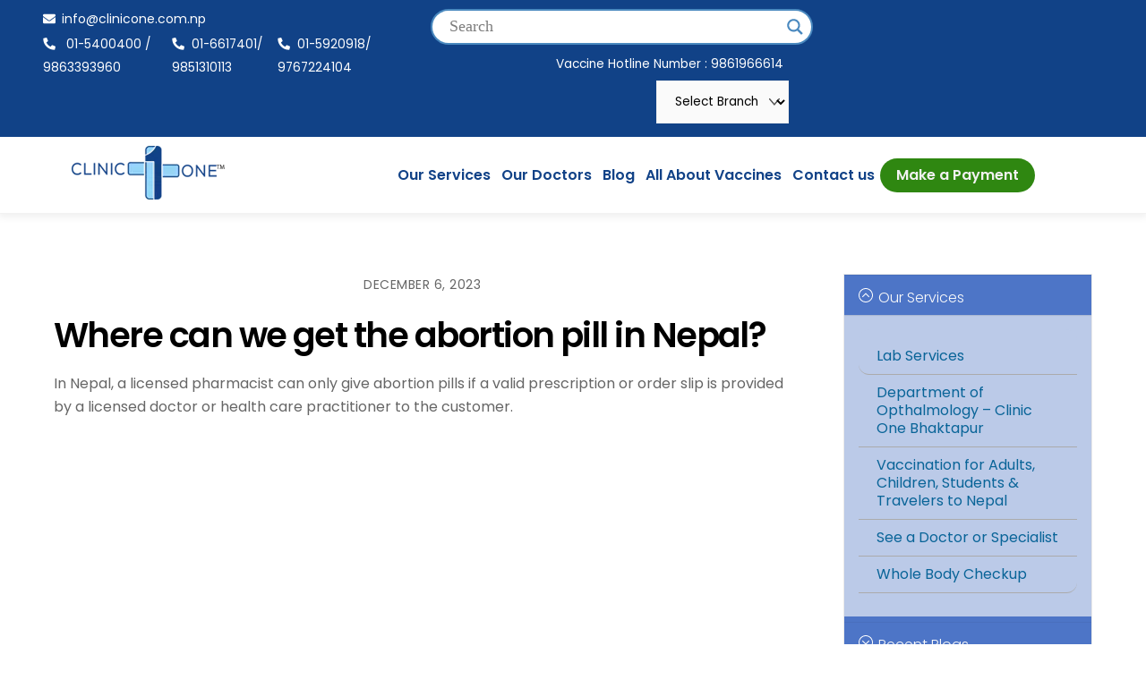

--- FILE ---
content_type: text/html; charset=UTF-8
request_url: https://clinicone.com.np/faq/do-abortion-pills-cause-infertility-issues/
body_size: 26242
content:
<!DOCTYPE html><html lang="en-US"><head><script data-no-optimize="1">var litespeed_docref=sessionStorage.getItem("litespeed_docref");litespeed_docref&&(Object.defineProperty(document,"referrer",{get:function(){return litespeed_docref}}),sessionStorage.removeItem("litespeed_docref"));</script> <meta charset="UTF-8"><meta name="viewport" content="width=device-width, initial-scale=1, minimum-scale=1"><style id="tb_inline_styles" data-no-optimize="1">.tb_animation_on{overflow-x:hidden}.themify_builder .wow{visibility:hidden;animation-fill-mode:both}[data-tf-animation]{will-change:transform,opacity,visibility}.themify_builder .tf_lax_done{transition-duration:.8s;transition-timing-function:cubic-bezier(.165,.84,.44,1)}[data-sticky-active].tb_sticky_scroll_active{z-index:1}[data-sticky-active].tb_sticky_scroll_active .hide-on-stick{display:none}@media(min-width:1025px){.hide-desktop{width:0!important;height:0!important;padding:0!important;visibility:hidden!important;margin:0!important;display:table-column!important;background:0!important;content-visibility:hidden;overflow:hidden!important}}@media(min-width:769px) and (max-width:1024px){.hide-tablet_landscape{width:0!important;height:0!important;padding:0!important;visibility:hidden!important;margin:0!important;display:table-column!important;background:0!important;content-visibility:hidden;overflow:hidden!important}}@media(min-width:601px) and (max-width:768px){.hide-tablet{width:0!important;height:0!important;padding:0!important;visibility:hidden!important;margin:0!important;display:table-column!important;background:0!important;content-visibility:hidden;overflow:hidden!important}}@media(max-width:600px){.hide-mobile{width:0!important;height:0!important;padding:0!important;visibility:hidden!important;margin:0!important;display:table-column!important;background:0!important;content-visibility:hidden;overflow:hidden!important}}@media(max-width:768px){div.module-gallery-grid{--galn:var(--galt)}}@media(max-width:600px){
                .themify_map.tf_map_loaded{width:100%!important}
                .ui.builder_button,.ui.nav li a{padding:.525em 1.15em}
                .fullheight>.row_inner:not(.tb_col_count_1){min-height:0}
                div.module-gallery-grid{--galn:var(--galm);gap:8px}
            }</style><noscript><style>.themify_builder .wow,.wow .tf_lazy{visibility:visible!important}</style></noscript><style id="tf_lazy_common" data-no-optimize="1">img{
                max-width:100%;
                height:auto
            }
                                    :where(.tf_in_flx,.tf_flx){display:inline-flex;flex-wrap:wrap;place-items:center}
            .tf_fa,:is(em,i) tf-lottie{display:inline-block;vertical-align:middle}:is(em,i) tf-lottie{width:1.5em;height:1.5em}.tf_fa{width:1em;height:1em;stroke-width:0;stroke:currentColor;overflow:visible;fill:currentColor;pointer-events:none;text-rendering:optimizeSpeed;buffered-rendering:static}#tf_svg symbol{overflow:visible}:where(.tf_lazy){position:relative;visibility:visible;display:block;opacity:.3}.wow .tf_lazy:not(.tf_swiper-slide){visibility:hidden;opacity:1}div.tf_audio_lazy audio{visibility:hidden;height:0;display:inline}.mejs-container{visibility:visible}.tf_iframe_lazy{transition:opacity .3s ease-in-out;min-height:10px}:where(.tf_flx),.tf_swiper-wrapper{display:flex}.tf_swiper-slide{flex-shrink:0;opacity:0;width:100%;height:100%}.tf_swiper-wrapper>br,.tf_lazy.tf_swiper-wrapper .tf_lazy:after,.tf_lazy.tf_swiper-wrapper .tf_lazy:before{display:none}.tf_lazy:after,.tf_lazy:before{content:'';display:inline-block;position:absolute;width:10px!important;height:10px!important;margin:0 3px;top:50%!important;inset-inline:auto 50%!important;border-radius:100%;background-color:currentColor;visibility:visible;animation:tf-hrz-loader infinite .75s cubic-bezier(.2,.68,.18,1.08)}.tf_lazy:after{width:6px!important;height:6px!important;inset-inline:50% auto!important;margin-top:3px;animation-delay:-.4s}@keyframes tf-hrz-loader{0%,100%{transform:scale(1);opacity:1}50%{transform:scale(.1);opacity:.6}}.tf_lazy_lightbox{position:fixed;background:rgba(11,11,11,.8);color:#ccc;top:0;left:0;display:flex;align-items:center;justify-content:center;z-index:999}.tf_lazy_lightbox .tf_lazy:after,.tf_lazy_lightbox .tf_lazy:before{background:#fff}.tf_vd_lazy,tf-lottie{display:flex;flex-wrap:wrap}tf-lottie{aspect-ratio:1.777}.tf_w.tf_vd_lazy video{width:100%;height:auto;position:static;object-fit:cover}</style><link type="image/png" href="https://clinicone.com.np/wp-content/uploads/2024/05/clinic-one-logo.png" rel="apple-touch-icon" /><link type="image/png" href="https://clinicone.com.np/wp-content/uploads/2024/05/clinic-one-logo.png" rel="icon" /><script type="text/template" id="tmpl-variation-template"><div class="woocommerce-variation-description">{{{ data.variation.variation_description }}}</div>
	<div class="woocommerce-variation-price">{{{ data.variation.price_html }}}</div>
	<div class="woocommerce-variation-availability">{{{ data.variation.availability_html }}}</div></script> <script type="text/template" id="tmpl-unavailable-variation-template"><p role="alert">Sorry, this product is unavailable. Please choose a different combination.</p></script> <meta name='robots' content='index, follow, max-image-preview:large, max-snippet:-1, max-video-preview:-1' /><title>Where can we get the abortion pill in Nepal? -</title><link rel="canonical" href="https://clinicone.com.np/faq/do-abortion-pills-cause-infertility-issues/" /><meta property="og:locale" content="en_US" /><meta property="og:type" content="article" /><meta property="og:title" content="Where can we get the abortion pill in Nepal? -" /><meta property="og:description" content="In Nepal, a licensed pharmacist can only give abortion pills if a valid prescription or order slip is provided by a licensed doctor or health care practitioner to the customer." /><meta property="og:url" content="https://clinicone.com.np/faq/do-abortion-pills-cause-infertility-issues/" /><meta property="article:publisher" content="http://www.facebook.com/clinicone1/" /><meta name="twitter:card" content="summary_large_image" /><meta name="twitter:site" content="@Cliniconektm" /><meta name="twitter:label1" content="Est. reading time" /><meta name="twitter:data1" content="1 minute" /> <script type="application/ld+json" class="yoast-schema-graph">{"@context":"https://schema.org","@graph":[{"@type":"WebPage","@id":"https://clinicone.com.np/faq/do-abortion-pills-cause-infertility-issues/","url":"https://clinicone.com.np/faq/do-abortion-pills-cause-infertility-issues/","name":"Where can we get the abortion pill in Nepal? -","isPartOf":{"@id":"https://clinicone.com.np/#website"},"datePublished":"2023-12-06T09:01:32+00:00","dateModified":"2023-12-06T09:01:32+00:00","breadcrumb":{"@id":"https://clinicone.com.np/faq/do-abortion-pills-cause-infertility-issues/#breadcrumb"},"inLanguage":"en-US","potentialAction":[{"@type":"ReadAction","target":["https://clinicone.com.np/faq/do-abortion-pills-cause-infertility-issues/"]}]},{"@type":"BreadcrumbList","@id":"https://clinicone.com.np/faq/do-abortion-pills-cause-infertility-issues/#breadcrumb","itemListElement":[{"@type":"ListItem","position":1,"name":"Home","item":"https://clinicone.com.np/"},{"@type":"ListItem","position":2,"name":"Where can we get the abortion pill in Nepal?"}]},{"@type":"WebSite","@id":"https://clinicone.com.np/#website","url":"https://clinicone.com.np/","name":"https://clinicone.com.np/","description":"","publisher":{"@id":"https://clinicone.com.np/#organization"},"potentialAction":[{"@type":"SearchAction","target":{"@type":"EntryPoint","urlTemplate":"https://clinicone.com.np/?s={search_term_string}"},"query-input":{"@type":"PropertyValueSpecification","valueRequired":true,"valueName":"search_term_string"}}],"inLanguage":"en-US"},{"@type":"Organization","@id":"https://clinicone.com.np/#organization","name":"Clinic One Kathmandu Nepal","url":"https://clinicone.com.np/","logo":{"@type":"ImageObject","inLanguage":"en-US","@id":"https://clinicone.com.np/#/schema/logo/image/","url":"https://clinicone.com.np/wp-content/uploads/2018/12/logo.jpg","contentUrl":"https://clinicone.com.np/wp-content/uploads/2018/12/logo.jpg","width":960,"height":960,"caption":"Clinic One Kathmandu Nepal"},"image":{"@id":"https://clinicone.com.np/#/schema/logo/image/"},"sameAs":["http://www.facebook.com/clinicone1/","https://x.com/Cliniconektm","http://www.instagram.com/clinic.one1/","http://www.pinterest.com/cliniconekathmandu/","https://www.youtube.com/@ClinicOne1"]}]}</script> <link rel="alternate" type="application/rss+xml" title=" &raquo; Feed" href="https://clinicone.com.np/feed/" /><link rel="alternate" type="application/rss+xml" title=" &raquo; Comments Feed" href="https://clinicone.com.np/comments/feed/" /><link rel="preload" href="https://clinicone.com.np/wp-content/plugins/litespeed-cache/assets/css/litespeed-dummy.css" as="style"><link data-optimized="2" rel="stylesheet" href="https://clinicone.com.np/wp-content/litespeed/css/a7eae095f4ea51859bf41b229a8c3af0.css?ver=b798d" /><link rel="preload" href="https://clinicone.com.np/wp-content/plugins/easy-social-icons/css/font-awesome/css/all.min.css" as="style"><link rel="preload" href="https://clinicone.com.np/wp-content/plugins/easy-social-icons/css/font-awesome/css/v4-shims.min.css" as="style"><link rel="preload" href="https://clinicone.com.np/wp-content/plugins/easy-social-icons/css/cnss.css" as="style"><link rel="preload" href="https://clinicone.com.np/wp-content/plugins/advanced-product-fields-for-woocommerce/assets/css/frontend.min.css" as="style"><link rel="preload" href="https://clinicone.com.np/wp-content/plugins/ajax-search-lite/css/style.basic.css" as="style"><link rel="preload" href="https://clinicone.com.np/wp-content/plugins/ajax-search-lite/css/style-curvy-blue.css" as="style"><link rel="preload" href="https://clinicone.com.np/wp-content/plugins/chaty/css/chaty-front.min.css" as="style"><link rel="preload" href="https://clinicone.com.np/wp-content/tablepress-combined.min.css" as="style"><link rel="preload" href="https://clinicone.com.np/wp-content/plugins/woo-custom-add-to-cart-button/assets/css/wc-custom-add-to-cart.min.css" as="style"><link rel="preload" href="https://clinicone.com.np/wp-content/uploads/forminator/26218_ad611f081e4a7ba60e162ed6bcb79ffa/css/style-26218.css" as="style"><link rel="preload" href="https://clinicone.com.np/wp-content/plugins/forminator/assets/forminator-ui/css/forminator-icons.min.css" as="style"><link rel="preload" href="https://clinicone.com.np/wp-content/plugins/forminator/assets/forminator-ui/css/src/forminator-utilities.min.css" as="style"><link rel="preload" href="https://clinicone.com.np/wp-content/plugins/forminator/assets/forminator-ui/css/src/grid/forminator-grid.enclosed.min.css" as="style"><link rel="preload" href="https://clinicone.com.np/wp-content/plugins/forminator/assets/forminator-ui/css/src/form/forminator-form-flat.base.min.css" as="style"><link rel="preload" href="https://clinicone.com.np/wp-content/plugins/forminator/assets/css/intlTelInput.min.css" as="style"><link rel="preload" href="https://clinicone.com.np/wp-includes/css/buttons.min.css" as="style"><link rel="preload" href="https://fonts.bunny.net/css?family=Poppins&#038;ver=1.0" as="style"><link rel="preload" href="https://fonts.bunny.net/css?family=Roboto&#038;ver=1.0" as="style"><link rel="preload" href="//clinicone.com.np/wp-content/uploads/pum/pum-site-styles.css" as="style"><link rel="preload" href="https://clinicone.com.np/wp-content/plugins/themify-ptb/public/css/ptb-public.css" as="style"> <script defer="defer" src="https://clinicone.com.np/wp-includes/js/jquery/jquery.min.js" id="jquery-core-js"></script> <link rel="https://api.w.org/" href="https://clinicone.com.np/wp-json/" /><link rel="EditURI" type="application/rsd+xml" title="RSD" href="https://clinicone.com.np/xmlrpc.php?rsd" /><meta name="generator" content="WordPress 6.8.3" /><meta name="generator" content="WooCommerce 10.4.3" /><link rel='shortlink' href='https://clinicone.com.np/?p=32410' /><link rel="alternate" title="oEmbed (JSON)" type="application/json+oembed" href="https://clinicone.com.np/wp-json/oembed/1.0/embed?url=https%3A%2F%2Fclinicone.com.np%2Ffaq%2Fdo-abortion-pills-cause-infertility-issues%2F" /><link rel="alternate" title="oEmbed (XML)" type="text/xml+oembed" href="https://clinicone.com.np/wp-json/oembed/1.0/embed?url=https%3A%2F%2Fclinicone.com.np%2Ffaq%2Fdo-abortion-pills-cause-infertility-issues%2F&#038;format=xml" />
<noscript><style>.woocommerce-product-gallery{ opacity: 1 !important; }</style></noscript><link rel="preconnect" href="https://fonts.gstatic.com" crossorigin /><link rel="preload" as="style" href="//fonts.googleapis.com/css?family=Open+Sans&display=swap" />
 <script type="litespeed/javascript" data-src="https://www.googletagmanager.com/gtag/js?id=G-M1X1YCH9BX"></script> <script type="litespeed/javascript">window.dataLayer=window.dataLayer||[];function gtag(){dataLayer.push(arguments)}
gtag('js',new Date());gtag('config','G-M1X1YCH9BX')</script><link rel="prefetch" href="https://clinicone.com.np/wp-content/themes/themify-ultra/js/themify-script.js?ver=7.9.9" as="script" fetchpriority="low"><link rel="prefetch" href="https://clinicone.com.np/wp-content/themes/themify-ultra/themify/js/modules/themify-sidemenu.js?ver=8.1.1" as="script" fetchpriority="low"><link rel="prefetch" href="https://clinicone.com.np/wp-content/themes/themify-ultra/js/modules/wc.js?ver=7.9.9" as="script" fetchpriority="low"><link rel="preload" href="https://clinicone.com.np/wp-content/themes/themify-ultra/themify/themify-builder/js/themify-builder-script.js?ver=8.1.1" as="script" fetchpriority="low"><link rel="preload" href="https://clinicone.com.np/wp-content/uploads/2023/11/logo-1.png" as="image"><link rel="prefetch" href="https://clinicone.com.np/wp-content/themes/themify-ultra/themify/themify-builder/js/modules/accordion.js?ver=8.1.1" as="script" fetchpriority="low"><link rel="prefetch" href="https://clinicone.com.np/wp-content/themes/themify-ultra/themify/themify-builder/js/modules/menu.js?ver=8.1.1" as="script" fetchpriority="low"><link rel="preload" fetchpriority="high" href="https://clinicone.com.np/wp-content/uploads/themify-concate/3248868511/themify-1513996514.css" as="style"><link rel="dns-prefetch" href="https://fonts.gstatic.com"><link rel="preconnect" href="https://www.google-analytics.com"></head><body class="wp-singular faq-template-default single single-faq postid-32410 wp-theme-themify-ultra wp-child-theme-cliniconebyplutonic theme-themify-ultra skin-clinic sidebar1 default_width no-home woocommerce-js tb_animation_on ready-view header-top-widgets fixed-header-enabled footer-horizontal-right slide-cart sidemenu-active">
<a class="screen-reader-text skip-to-content" href="#content">Skip to content</a><svg id="tf_svg" style="display:none"><defs><symbol id="tf-fas-envelope" viewBox="0 0 32 32"><path d="M31.38 11.94q.18-.19.4-.06t.22.37V25q0 1.25-.88 2.13T29 28H3q-1.25 0-2.13-.88T0 25V12.25q0-.25.22-.34t.4.03Q2.7 13.5 10.26 19q.13.13.84.69t1.16.84 1.13.69 1.34.6T16 22q.56 0 1.13-.15t1.06-.38 1.06-.6.94-.65l.87-.65.7-.57q7.37-5.31 9.62-7.06zM16 20q-.5 0-1.22-.34t-1.15-.63-1.29-.94-.9-.65Q3.8 11.87.56 9.37 0 8.94 0 8.2V7q0-1.24.88-2.12T3 4h26q1.25 0 2.13.87T32 7v1.19q0 .75-.56 1.18-3.07 2.38-10.88 8.07-.06 0-.9.65t-1.28.94-1.16.63T16 20z"/></symbol><symbol id="tf-fas-shopping-cart" viewBox="0 0 36 32"><path d="M33 18.81q-.25 1.2-1.44 1.2H13.25l.37 2h16.82q.68 0 1.12.55t.31 1.25l-.37 1.57q2 .93 2 3.12 0 1.44-1.03 2.47T30 32t-2.47-1.03-1.03-2.47q0-1.5 1.06-2.5H14.44q1.06 1 1.06 2.5 0 1.44-1.03 2.47T12 32t-2.47-1.03T8.5 28.5q0-2 1.75-3.06L5.88 4H1.5Q.88 4 .44 3.56T0 2.5v-1Q0 .87.44.44T1.5 0h6.44q.5 0 .9.34t.54.85L9.94 4H34.5q.75 0 1.19.56t.25 1.25z"/></symbol><symbol id="tf-ti-search" viewBox="0 0 32 32"><path d="m31.25 29.875-1.313 1.313-9.75-9.75a12.019 12.019 0 0 1-7.938 3c-6.75 0-12.25-5.5-12.25-12.25 0-3.25 1.25-6.375 3.563-8.688C5.875 1.25 8.937-.063 12.25-.063c6.75 0 12.25 5.5 12.25 12.25 0 3-1.125 5.813-3 7.938zm-19-7.312c5.688 0 10.313-4.688 10.313-10.375S17.938 1.813 12.25 1.813c-2.813 0-5.375 1.125-7.313 3.063-2 1.938-3.063 4.563-3.063 7.313 0 5.688 4.625 10.375 10.375 10.375z"/></symbol><symbol id="tf-ti-arrow-circle-down" viewBox="0 0 32 32"><path d="M22.88 11.56 16 18.44l-6.88-6.88-1.3 1.32L16 21.13l8.19-8.25zM32 16c0-8.81-7.19-16-16-16S0 7.19 0 16s7.19 16 16 16 16-7.19 16-16zm-1.88 0a14.12 14.12 0 1 1-28.28.02A14.12 14.12 0 0 1 30.13 16z"/></symbol><symbol id="tf-ti-arrow-circle-up" viewBox="0 0 32 32"><path d="m16 10.88-8.19 8.24 1.31 1.32L16 13.56l6.88 6.88 1.3-1.31zM32 16c0-8.81-7.19-16-16-16S0 7.19 0 16s7.19 16 16 16 16-7.19 16-16zm-1.88 0a14.12 14.12 0 1 1-28.28.02A14.12 14.12 0 0 1 30.13 16z"/></symbol></defs></svg><noscript><iframe data-lazyloaded="1" src="about:blank" data-no-script data-litespeed-src="https://www.googletagmanager.com/ns.html?id=GTM-G-M1X1YCH9BX" height="0" width="0" style="display:none"></iframe></noscript><script async data-no-optimize="1" data-noptimize="1" data-cfasync="false" data-ga="G-M1X1YCH9BX" src="[data-uri]"></script><script async data-no-optimize="1" data-noptimize="1" data-cfasync="false" src="https://www.googletagmanager.com/gtag/js?id=G-M1X1YCH9BX"></script><div id="pagewrap" class="tf_box hfeed site"><div id="headerwrap"  class=' tf_box'><div class="header-widget-full tf_clearfix"><div class="header-widget tf_clear tf_clearfix"><div class="header-widget-inner tf_scrollbar tf_clearfix"><div class="col3-1 first tf_box tf_float"><div id="themify-layout-parts-5" class="widget layout-parts"><div class="tb_layout_part_wrap tf_w"><div  class="themify_builder_content themify_builder_content-24642 themify_builder not_editable_builder" data-postid="24642"><div  data-lazy="1" class="module_row themify_builder_row tb_r496143 tb_first tf_w"><div class="row_inner col_align_top tb_col_count_1 tf_box tf_rel"><div  data-lazy="1" class="module_column tb-column col-full tb_r87e143 first"><div  class="module module-icon tb_2e4e568    icon_horizontal " data-lazy="1"><div class="module-icon-item">
<a href="mailto: info@clinicone.com.np">
<em class="tf_box" style="color:#fcfcfc"><svg  class="tf_fa tf-fas-envelope" aria-hidden="true"><use href="#tf-fas-envelope"></use></svg></em>
<span>info@clinicone.com.np</span>
</a></div></div></div></div></div></div></div></div><div id="themify-layout-parts-12" class="widget layout-parts"><div class="tb_layout_part_wrap tf_w"><div  class="themify_builder_content themify_builder_content-24651 themify_builder not_editable_builder" data-postid="24651"><div  data-lazy="1" class="module_row themify_builder_row tb_pm70889 tf_w"><div class="row_inner col_align_top tb_col_count_1 tf_box tf_rel"><div  data-lazy="1" class="module_column tb-column col-full tb_rlpc890 first"><div  class="module module-plain-text tb_m6tf742 " data-lazy="1"><div class="tb_text_wrap"><div class="top-headervaccine" style=" display: flex !important">
<span id='toptelLalitpur' >
<a href="tel:01-5400400"><i class="fa fa-phone fa-flip-horizontal" aria-hidden="true"></i> &nbsp; 01-5400400</a> /
<a href="tel:9863393960" >9863393960</a>
</span>
<span id='toptelBhaktapur' >
<a href="tel:01-6617401" ><i class="fa fa-phone fa-flip-horizontal" aria-hidden="true"></i>&nbsp; 01-6617401</a>/
<a href="tel:9851310113" >9851310113</a>
</span>
<span id='toptelMandikatar' >
<a href="tel:01-5920918" ><i class="fa fa-phone fa-flip-horizontal" aria-hidden="true"></i>&nbsp; 01-5920918</a>/
<a href="tel:9767224104" >9767224104</a>
</span></div></div></div></div></div></div></div></div></div></div><div class="col3-1 tf_box tf_float"><div id="ajaxsearchlitewidget-2" class="widget AjaxSearchLiteWidget"><h4 class="widgettitle"></h4><div class="asl_w_container asl_w_container_1" data-id="1" data-instance="1"><div id='ajaxsearchlite1'
data-id="1"
data-instance="1"
class="asl_w asl_m asl_m_1 asl_m_1_1"><div class="probox"><div class='prosettings' style='display:none;' data-opened=0><div class='innericon'>
<svg version="1.1" xmlns="http://www.w3.org/2000/svg" xmlns:xlink="http://www.w3.org/1999/xlink" x="0px" y="0px" width="22" height="22" viewBox="0 0 512 512" enable-background="new 0 0 512 512" xml:space="preserve">
<polygon transform = "rotate(90 256 256)" points="142.332,104.886 197.48,50 402.5,256 197.48,462 142.332,407.113 292.727,256 "/>
</svg></div></div><div class='proinput'><form role="search" action='#' autocomplete="off"
aria-label="Search form">
<input aria-label="Search input"
type='search' class='orig'
tabindex="0"
name='phrase'
placeholder='Search'
value=''
autocomplete="off"/>
<input aria-label="Search autocomplete"
type='text'
class='autocomplete'
tabindex="-1"
name='phrase'
value=''
autocomplete="off" disabled/>
<input type='submit' value="Start search" style='width:0; height: 0; visibility: hidden;'></form></div>
<button class='promagnifier' tabindex="0" aria-label="Search magnifier">
<span class='innericon' style="display:block;">
<svg version="1.1" xmlns="http://www.w3.org/2000/svg" xmlns:xlink="http://www.w3.org/1999/xlink" x="0px" y="0px" width="22" height="22" viewBox="0 0 512 512" enable-background="new 0 0 512 512" xml:space="preserve">
<path d="M460.355,421.59L353.844,315.078c20.041-27.553,31.885-61.437,31.885-98.037
C385.729,124.934,310.793,50,218.686,50C126.58,50,51.645,124.934,51.645,217.041c0,92.106,74.936,167.041,167.041,167.041
c34.912,0,67.352-10.773,94.184-29.158L419.945,462L460.355,421.59z M100.631,217.041c0-65.096,52.959-118.056,118.055-118.056
c65.098,0,118.057,52.959,118.057,118.056c0,65.096-52.959,118.056-118.057,118.056C153.59,335.097,100.631,282.137,100.631,217.041
z"/>
</svg>
</span>
</button><div class='proloading'><div class="asl_loader"><div class="asl_loader-inner asl_simple-circle"></div></div></div><div class='proclose'>
<svg version="1.1" xmlns="http://www.w3.org/2000/svg" xmlns:xlink="http://www.w3.org/1999/xlink" x="0px"
y="0px"
width="12" height="12" viewBox="0 0 512 512" enable-background="new 0 0 512 512"
xml:space="preserve">
<polygon points="438.393,374.595 319.757,255.977 438.378,137.348 374.595,73.607 255.995,192.225 137.375,73.622 73.607,137.352 192.246,255.983 73.622,374.625 137.352,438.393 256.002,319.734 374.652,438.378 "/>
</svg></div></div></div><div class='asl_data_container' style="display:none !important;"><div class="asl_init_data wpdreams_asl_data_ct"
style="display:none !important;"
id="asl_init_id_1"
data-asl-id="1"
data-asl-instance="1"
data-settings="{&quot;homeurl&quot;:&quot;https:\/\/clinicone.com.np\/&quot;,&quot;resultstype&quot;:&quot;vertical&quot;,&quot;resultsposition&quot;:&quot;hover&quot;,&quot;itemscount&quot;:4,&quot;charcount&quot;:1,&quot;highlight&quot;:false,&quot;highlightWholewords&quot;:true,&quot;singleHighlight&quot;:false,&quot;scrollToResults&quot;:{&quot;enabled&quot;:false,&quot;offset&quot;:0},&quot;resultareaclickable&quot;:1,&quot;autocomplete&quot;:{&quot;enabled&quot;:false,&quot;lang&quot;:&quot;en&quot;,&quot;trigger_charcount&quot;:0},&quot;mobile&quot;:{&quot;menu_selector&quot;:&quot;#menu-toggle&quot;},&quot;trigger&quot;:{&quot;click&quot;:&quot;ajax_search&quot;,&quot;click_location&quot;:&quot;same&quot;,&quot;update_href&quot;:false,&quot;return&quot;:&quot;nothing&quot;,&quot;return_location&quot;:&quot;same&quot;,&quot;facet&quot;:true,&quot;type&quot;:true,&quot;redirect_url&quot;:&quot;?s={phrase}&quot;,&quot;delay&quot;:300},&quot;animations&quot;:{&quot;pc&quot;:{&quot;settings&quot;:{&quot;anim&quot;:&quot;fadedrop&quot;,&quot;dur&quot;:300},&quot;results&quot;:{&quot;anim&quot;:&quot;fadedrop&quot;,&quot;dur&quot;:300},&quot;items&quot;:&quot;voidanim&quot;},&quot;mob&quot;:{&quot;settings&quot;:{&quot;anim&quot;:&quot;fadedrop&quot;,&quot;dur&quot;:300},&quot;results&quot;:{&quot;anim&quot;:&quot;fadedrop&quot;,&quot;dur&quot;:300},&quot;items&quot;:&quot;voidanim&quot;}},&quot;autop&quot;:{&quot;state&quot;:true,&quot;phrase&quot;:&quot;&quot;,&quot;count&quot;:&quot;1&quot;},&quot;resPage&quot;:{&quot;useAjax&quot;:false,&quot;selector&quot;:&quot;#main&quot;,&quot;trigger_type&quot;:true,&quot;trigger_facet&quot;:true,&quot;trigger_magnifier&quot;:false,&quot;trigger_return&quot;:false},&quot;resultsSnapTo&quot;:&quot;left&quot;,&quot;results&quot;:{&quot;width&quot;:&quot;auto&quot;,&quot;width_tablet&quot;:&quot;auto&quot;,&quot;width_phone&quot;:&quot;auto&quot;},&quot;settingsimagepos&quot;:&quot;right&quot;,&quot;closeOnDocClick&quot;:true,&quot;overridewpdefault&quot;:true,&quot;override_method&quot;:&quot;get&quot;}"></div><div id="asl_hidden_data">
<svg style="position:absolute" height="0" width="0">
<filter id="aslblur">
<feGaussianBlur in="SourceGraphic" stdDeviation="4"/>
</filter>
</svg>
<svg style="position:absolute" height="0" width="0">
<filter id="no_aslblur"></filter>
</svg></div></div><div id='ajaxsearchliteres1'
class='vertical wpdreams_asl_results asl_w asl_r asl_r_1 asl_r_1_1'><div class="results"><div class="resdrg"></div></div></div><div id='__original__ajaxsearchlitesettings1'
data-id="1"
class="searchsettings wpdreams_asl_settings asl_w asl_s asl_s_1"><form name='options'
aria-label="Search settings form"
autocomplete = 'off'>
<input type="hidden" name="filters_changed" style="display:none;" value="0">
<input type="hidden" name="filters_initial" style="display:none;" value="1"><div class="asl_option_inner hiddend">
<input type='hidden' name='qtranslate_lang' id='qtranslate_lang'
value='0'/></div><fieldset class="asl_sett_scroll"><legend style="display: none;">Generic selectors</legend><div class="asl_option" tabindex="0"><div class="asl_option_inner">
<input type="checkbox" value="exact"
aria-label="Exact matches only"
name="asl_gen[]" /><div class="asl_option_checkbox"></div></div><div class="asl_option_label">
Exact matches only</div></div><div class="asl_option" tabindex="0"><div class="asl_option_inner">
<input type="checkbox" value="title"
aria-label="Search in title"
name="asl_gen[]"  checked="checked"/><div class="asl_option_checkbox"></div></div><div class="asl_option_label">
Search in title</div></div><div class="asl_option" tabindex="0"><div class="asl_option_inner">
<input type="checkbox" value="content"
aria-label="Search in content"
name="asl_gen[]"  checked="checked"/><div class="asl_option_checkbox"></div></div><div class="asl_option_label">
Search in content</div></div><div class="asl_option_inner hiddend">
<input type="checkbox" value="excerpt"
aria-label="Search in excerpt"
name="asl_gen[]"  checked="checked"/><div class="asl_option_checkbox"></div></div></fieldset><fieldset class="asl_sett_scroll"><legend style="display: none;">Post Type Selectors</legend><div class="asl_option_inner hiddend">
<input type="checkbox" value="post"
aria-label="Hidden option, ignore please"
name="customset[]" checked="checked"/></div><div class="asl_option_inner hiddend">
<input type="checkbox" value="product"
aria-label="Hidden option, ignore please"
name="customset[]" checked="checked"/></div><div class="asl_option_inner hiddend">
<input type="checkbox" value="page"
aria-label="Hidden option, ignore please"
name="customset[]" checked="checked"/></div><div class="asl_option_inner hiddend">
<input type="checkbox" value="doctor-profile"
aria-label="Hidden option, ignore please"
name="customset[]" checked="checked"/></div></fieldset></form></div></div></div></div><div class="col3-1 tf_box tf_float"><div id="themify-layout-parts-16" class="widget layout-parts"><div class="tb_layout_part_wrap tf_w"><div  class="themify_builder_content themify_builder_content-24746 themify_builder not_editable_builder" data-postid="24746"><div  data-lazy="1" class="module_row themify_builder_row tb_vf2a76 tf_w"><div class="row_inner col_align_top tb_col_count_1 tf_box tf_rel"><div  data-lazy="1" class="module_column tb-column col-full tb_kizp76 first"><div  class="module module-plain-text tb_6ir4196 " data-lazy="1"><div class="tb_text_wrap"><div class="top-headervaccine"><p>Vaccine Hotline Number : <a href="tel:9861966614">9861966614</a></p></div></div></div></div></div></div></div></div></div><div id="themify-layout-parts-18" class="widget layout-parts"><div class="tb_layout_part_wrap tf_w"><div  class="themify_builder_content themify_builder_content-27997 themify_builder not_editable_builder" data-postid="27997"><div  data-lazy="1" class="module_row themify_builder_row tb_xuih538 tf_w"><div class="row_inner col_align_top tb_col_count_1 tf_box tf_rel"><div  data-lazy="1" class="module_column tb-column col-full tb_gepv539 first"><div  class="module module-plain-text tb_a9ty555 " data-lazy="1"><div class="tb_text_wrap"><div class="header-dropdown">
<select id="locationDropdown"><option value="">Select Branch</option><option value="lalitpurTab">Lalitpur</option><option value="bhaktapurTab">Bhaktapur</option><option value="mandikatarTab">Kathmandu</option>
</select></div></div></div></div></div></div></div></div></div></div></div></div></div><div class="header-icons tf_hide">
<a id="menu-icon" class="tf_inline_b tf_text_dec" href="#mobile-menu" aria-label="Menu"><span class="menu-icon-inner tf_inline_b tf_vmiddle tf_overflow"></span><span class="screen-reader-text">Menu</span></a><div class="cart-icon"><div class="cart-wrap">
<a class="cart-icon-link" href="#slide-cart">
<em class="icon-shopping-cart">
<svg  aria-label="Shop Cart" class="tf_fa tf-fas-shopping-cart" role="img"><use href="#tf-fas-shopping-cart"></use></svg>				</em>
<span></span>
<em class="screen-reader-text">Cart</em>
</a></div></div></div><header id="header" class="tf_box pagewidth tf_clearfix" itemscope="itemscope" itemtype="https://schema.org/WPHeader"><div class="header-bar tf_box"><div id="site-logo"><a href="https://clinicone.com.np/" title=""><img data-lazyloaded="1" src="[data-uri]" data-src="https://clinicone.com.np/wp-content/uploads/2023/11/logo-1.png.webp" alt="" class="site-logo-image" width="171" height="60" data-tf-not-load="1" fetchpriority="high"></a></div></div><div id="mobile-menu" class="sidemenu sidemenu-off tf_scrollbar"><div class="navbar-wrapper tf_clearfix"><div class="cart-icon"><div class="cart-wrap">
<a class="cart-icon-link" href="#slide-cart">
<em class="icon-shopping-cart">
<svg  aria-label="Shop Cart" class="tf_fa tf-fas-shopping-cart" role="img"><use href="#tf-fas-shopping-cart"></use></svg>				</em>
<span></span>
<em class="screen-reader-text">Cart</em>
</a></div></div><div class="social-widget tf_inline_b tf_vmiddle"></div><div id="searchform-wrap"><div class="tf_search_form tf_s_dropdown" data-lazy="1"><form role="search" method="get" id="searchform" class="tf_rel " action="https://clinicone.com.np/"><div class="tf_icon_wrap icon-search"><svg  aria-label="Search" class="tf_fa tf-ti-search" role="img"><use href="#tf-ti-search"></use></svg></div>
<input type="text" name="s" id="s" title="Search" placeholder="Search" value="" /></form></div></div><nav id="main-nav-wrap" itemscope="itemscope" itemtype="https://schema.org/SiteNavigationElement"><ul id="main-nav" class="main-nav tf_clearfix tf_box"><li  id="menu-item-24635" class="menu-item-custom-24635 menu-item menu-item-type-custom menu-item-object-custom menu-item-home menu-item-24635"><a  href="https://clinicone.com.np/#Services">Our Services</a></li><li  id="menu-item-24636" class="menu-item-custom-24636 menu-item menu-item-type-custom menu-item-object-custom menu-item-has-children has-sub-menu menu-item-24636" aria-haspopup="true"><a  href="https://clinicone.com.np/doctors-list/">Our Doctors<span class="child-arrow"></span></a><ul class="sub-menu"><li  id="menu-item-27093" class="menu-item-page-27015 menu-item menu-item-type-post_type menu-item-object-page menu-item-27093 menu-page-27015-parent-24636"><a  href="https://clinicone.com.np/internal-medicine/">Internal medicine</a></li><li  id="menu-item-25188" class="menu-item-custom-25188 menu-item menu-item-type-custom menu-item-object-custom menu-item-25188 menu-custom-25188-parent-24636"><a  href="https://clinicone.com.np/dermatologist-2/">Dermatologist</a></li><li  id="menu-item-25189" class="menu-item-custom-25189 menu-item menu-item-type-custom menu-item-object-custom menu-item-25189 menu-custom-25189-parent-24636"><a  href="https://clinicone.com.np/obs-gynaecologist/">Obs Gynaecologist</a></li><li  id="menu-item-25190" class="menu-item-custom-25190 menu-item menu-item-type-custom menu-item-object-custom menu-item-25190 menu-custom-25190-parent-24636"><a  href="https://clinicone.com.np/gastroenterologist/">Gastroenterologist</a></li><li  id="menu-item-30427" class="menu-item-page-30419 menu-item menu-item-type-post_type menu-item-object-page menu-item-30427 menu-page-30419-parent-24636"><a  href="https://clinicone.com.np/neurologist/">Neurologist</a></li><li  id="menu-item-25191" class="menu-item-custom-25191 menu-item menu-item-type-custom menu-item-object-custom menu-item-25191 menu-custom-25191-parent-24636"><a  href="https://clinicone.com.np/neuropyschiatrist/">Neuropsychiatrist</a></li><li  id="menu-item-25192" class="menu-item-custom-25192 menu-item menu-item-type-custom menu-item-object-custom menu-item-25192 menu-custom-25192-parent-24636"><a  href="https://clinicone.com.np/pediatrician/">Pediatrician</a></li><li  id="menu-item-25193" class="menu-item-custom-25193 menu-item menu-item-type-custom menu-item-object-custom menu-item-25193 menu-custom-25193-parent-24636"><a  href="https://clinicone.com.np/dietitian/">Dietitian</a></li><li  id="menu-item-25194" class="menu-item-custom-25194 menu-item menu-item-type-custom menu-item-object-custom menu-item-25194 menu-custom-25194-parent-24636"><a  href="https://clinicone.com.np/cardiologist/">Cardiologist</a></li><li  id="menu-item-25195" class="menu-item-custom-25195 menu-item menu-item-type-custom menu-item-object-custom menu-item-25195 menu-custom-25195-parent-24636"><a  href="https://clinicone.com.np/orthopedist">Orthopedist</a></li><li  id="menu-item-25196" class="menu-item-custom-25196 menu-item menu-item-type-custom menu-item-object-custom menu-item-25196 menu-custom-25196-parent-24636"><a  href="https://clinicone.com.np/ent/">ENT</a></li><li  id="menu-item-25197" class="menu-item-custom-25197 menu-item menu-item-type-custom menu-item-object-custom menu-item-25197 menu-custom-25197-parent-24636"><a  href="https://clinicone.com.np/pulmonologist/">Pulmonologist</a></li><li  id="menu-item-25292" class="menu-item-custom-25292 menu-item menu-item-type-custom menu-item-object-custom menu-item-25292 menu-custom-25292-parent-24636"><a  href="https://clinicone.com.np/breast-cancer-specialist/">Breast Cancer Specialist</a></li><li  id="menu-item-25293" class="menu-item-custom-25293 menu-item menu-item-type-custom menu-item-object-custom menu-item-25293 menu-custom-25293-parent-24636"><a  href="https://clinicone.com.np/radiologist/">Radiologist</a></li><li  id="menu-item-25294" class="menu-item-custom-25294 menu-item menu-item-type-custom menu-item-object-custom menu-item-25294 menu-custom-25294-parent-24636"><a  href="https://clinicone.com.np/general-surgeon/">General Surgeon</a></li><li  id="menu-item-25295" class="menu-item-custom-25295 menu-item menu-item-type-custom menu-item-object-custom menu-item-25295 menu-custom-25295-parent-24636"><a  href="https://clinicone.com.np/hepatologist/">Hepatologist</a></li><li  id="menu-item-25296" class="menu-item-custom-25296 menu-item menu-item-type-custom menu-item-object-custom menu-item-25296 menu-custom-25296-parent-24636"><a  href="https://clinicone.com.np/nephrologist/">Nephrologist</a></li><li  id="menu-item-25297" class="menu-item-custom-25297 menu-item menu-item-type-custom menu-item-object-custom menu-item-25297 menu-custom-25297-parent-24636"><a  href="https://clinicone.com.np/endocrinology/">Endocrinology</a></li><li  id="menu-item-25298" class="menu-item-custom-25298 menu-item menu-item-type-custom menu-item-object-custom menu-item-25298 menu-custom-25298-parent-24636"><a  href="https://clinicone.com.np/andrologist/">Andrologist</a></li><li  id="menu-item-25299" class="menu-item-custom-25299 menu-item menu-item-type-custom menu-item-object-custom menu-item-25299 menu-custom-25299-parent-24636"><a  href="https://clinicone.com.np/urologist/">Urologist</a></li><li  id="menu-item-25300" class="menu-item-custom-25300 menu-item menu-item-type-custom menu-item-object-custom menu-item-25300 menu-custom-25300-parent-24636"><a  href="#">Medical Officer</a></li><li  id="menu-item-43468" class="menu-item-custom-43468 menu-item menu-item-type-custom menu-item-object-custom menu-item-43468 menu-custom-43468-parent-24636"><a  href="https://clinicone.com.np/psychologist/">Psychologist</a></li></ul></li><li  id="menu-item-24640" class="menu-item-page-874 menu-item menu-item-type-post_type menu-item-object-page menu-item-24640"><a  href="https://clinicone.com.np/clinic-one-recent-news-and-health-information/">Blog</a></li><li  id="menu-item-43745" class="menu-item-custom-43745 menu-item menu-item-type-custom menu-item-object-custom menu-item-43745"><a  href="https://vaccine.clinicone.com.np/">All About Vaccines</a></li><li  id="menu-item-27488" class="menu-item-custom-27488 menu-item menu-item-type-custom menu-item-object-custom menu-item-home menu-item-27488"><a  href="https://clinicone.com.np/#Contact">Contact us</a></li><li  id="menu-item-24757" class="menu-item-custom-24757 menu-item menu-item-type-custom menu-item-object-custom menu-item-24757"><a  href="https://clinicone.com.np/package/payment/">Make a Payment</a></li></ul></nav></div>
<a id="menu-icon-close" aria-label="Close menu" class="tf_close tf_hide" href="#"><span class="screen-reader-text">Close Menu</span></a></div><div id="slide-cart" class="sidemenu sidemenu-off tf_scrollbar">
<a href="#" id="cart-icon-close" class="tf_close"><span class="screen-reader-text">Close Cart</span></a><div id="shopdock-ultra"></div></div></header></div><div id="body" class="tf_box tf_clear tf_mw tf_clearfix"><div id="layout" class="pagewidth tf_box tf_clearfix"><main id="content" class="tf_box tf_clearfix"><article id="post-32410" class="post tf_clearfix post-32410 faq type-faq status-publish hentry has-post-title has-post-date has-post-category has-post-tag has-post-comment has-post-author "><div class="post-content"><div class="post-content-inner"><div class="post-date-wrap post-date-inline">
<time class="post-date entry-date updated" datetime="2023-12-06">
<span class="year">December 6, 2023</span>
</time></div><h1 class="post-title entry-title"><a href="https://clinicone.com.np/faq/do-abortion-pills-cause-infertility-issues/">Where can we get the abortion pill in Nepal?</a></h1><div class="entry-content"><p><span style="font-weight: 400;">In Nepal, a licensed pharmacist can only give abortion pills if a valid prescription or order slip is provided by a licensed doctor or health care practitioner to the customer.</span></p></div></div></div></article></main><aside id="sidebar" class="tf_box" itemscope="itemscope" itemtype="https://schema.org/WPSidebar"><div id="themify-layout-parts-10" class="widget layout-parts"><div class="tb_layout_part_wrap tf_w"><div  class="themify_builder_content themify_builder_content-25865 themify_builder not_editable_builder" data-postid="25865"><div  data-lazy="1" class="module_row themify_builder_row tb_euht610 tf_w hide-tablet hide-mobile"><div class="row_inner col_align_top tb_col_count_1 tf_box tf_rel"><div  data-lazy="1" class="module_column tb-column col-full tb_rn39611 first"><div  class="module module-accordion tb_z5pl825 " data-behavior="accordion" data-lazy="1"><ul class="ui module-accordion   tb_default_color"><li class="builder-accordion-active"><div class="accordion-title tf_rel">
<a href="#acc-z5pl825-0" class="tb_title_accordion" aria-controls="acc-z5pl825-0-content" aria-expanded="true">
<i class="accordion-icon tf_hide"><svg  class="tf_fa tf-ti-arrow-circle-down" aria-hidden="true"><use href="#tf-ti-arrow-circle-down"></use></svg></i>                    <i class="accordion-active-icon"><svg  class="tf_fa tf-ti-arrow-circle-up" aria-hidden="true"><use href="#tf-ti-arrow-circle-up"></use></svg></i>                    Our Services                </a></div><div id="acc-z5pl825-0-content" data-id="acc-z5pl825-0" aria-hidden="false" class="accordion-content tf_clearfix"><div  data-lazy="1" class="module_subrow themify_builder_sub_row tf_w col_align_top tb_col_count_1 tb_2mpe614"><div  data-lazy="1" class="module_column sub_column tb_j19w614 first"><div  class="module module-menu tb_1l8f32  mobile-menu-slide" data-menu-style="mobile-menu-slide" data-menu-breakpoint="0" data-element-id="tb_1l8f32" data-lazy="1"><div class="module-menu-container"><ul id="menu-our-services-sidebar" class="ui tf_clearfix nav tf_rel tf_scrollbar vertical tb_default_color"><li id="menu-item-28728" class="menu-item-custom-28728 menu-item menu-item-type-custom menu-item-object-custom menu-item-28728"><a href="https://clinicone.com.np/lab-services/">Lab Services</a></li><li id="menu-item-28730" class="menu-item-custom-28730 menu-item menu-item-type-custom menu-item-object-custom menu-item-28730"><a href="https://clinicone.com.np/eye-checkup-at-bhaktapur-nepal/">Department of Opthalmology &#8211; Clinic One Bhaktapur</a></li><li id="menu-item-28731" class="menu-item-custom-28731 menu-item menu-item-type-custom menu-item-object-custom menu-item-28731"><a href="https://clinicone.com.np/vaccination-in-kathmandu-nepal/">Vaccination for Adults, Children, Students &#038; Travelers to Nepal</a></li><li id="menu-item-28732" class="menu-item-custom-28732 menu-item menu-item-type-custom menu-item-object-custom menu-item-28732"><a href="https://clinicone.com.np/get-doctors-visit-in-kathmandu-nepal/">See a Doctor or Specialist</a></li><li id="menu-item-28733" class="menu-item-custom-28733 menu-item menu-item-type-custom menu-item-object-custom menu-item-28733"><a href="https://clinicone.com.np/get-full-body-checkup-in-kathmandu-nepal/">Whole Body Checkup</a></li></ul></div></div></div></div></div></li><li><div class="accordion-title tf_rel">
<a href="#acc-z5pl825-1" class="tb_title_accordion" aria-controls="acc-z5pl825-1-content" aria-expanded="false">
<i class="accordion-icon"><svg  class="tf_fa tf-ti-arrow-circle-down" aria-hidden="true"><use href="#tf-ti-arrow-circle-down"></use></svg></i>                    <i class="accordion-active-icon tf_hide"><svg  class="tf_fa tf-ti-arrow-circle-up" aria-hidden="true"><use href="#tf-ti-arrow-circle-up"></use></svg></i>                    Recent Blogs                </a></div><div id="acc-z5pl825-1-content" data-id="acc-z5pl825-1" aria-hidden="true" class="accordion-content tf_hide tf_clearfix"><div  data-lazy="1" class="module_subrow themify_builder_sub_row tf_w col_align_top tb_col_count_1 tb_wkhd783"><div  data-lazy="1" class="module_column sub_column tb_op65783 first"><div  class="module module-menu tb_slgs369  mobile-menu-slide" data-menu-style="mobile-menu-slide" data-menu-breakpoint="0" data-element-id="tb_slgs369" data-lazy="1"><div class="module-menu-container"><ul id="menu-blogs-sidebar" class="ui tf_clearfix nav tf_rel tf_scrollbar vertical tb_default_color"><li id="menu-item-28699" class="menu-item-category-187 menu-item menu-item-type-taxonomy menu-item-object-category menu-item-28699"><a href="https://clinicone.com.np/category/blog/balanced-weight/">Balanced Weight</a></li><li id="menu-item-28700" class="menu-item-category-82 menu-item menu-item-type-taxonomy menu-item-object-category menu-item-28700"><a href="https://clinicone.com.np/category/blog/children-health/">Children Health</a></li><li id="menu-item-28701" class="menu-item-category-57 menu-item menu-item-type-taxonomy menu-item-object-category menu-item-28701"><a href="https://clinicone.com.np/category/blog/covid-19/">COVID-19</a></li><li id="menu-item-28702" class="menu-item-category-161 menu-item menu-item-type-taxonomy menu-item-object-category menu-item-28702"><a href="https://clinicone.com.np/category/blog/diabetes/">Diabetes</a></li><li id="menu-item-28703" class="menu-item-category-218 menu-item menu-item-type-taxonomy menu-item-object-category menu-item-28703"><a href="https://clinicone.com.np/category/blog/diet-and-nutrition/">Diet and Nutrition</a></li><li id="menu-item-28704" class="menu-item-category-214 menu-item menu-item-type-taxonomy menu-item-object-category menu-item-28704"><a href="https://clinicone.com.np/category/blog/digestive-system/">Digestive System</a></li><li id="menu-item-28705" class="menu-item-category-73 menu-item menu-item-type-taxonomy menu-item-object-category menu-item-28705"><a href="https://clinicone.com.np/category/blog/diseases-in-nepal/">Diseases in Nepal</a></li><li id="menu-item-28706" class="menu-item-category-186 menu-item menu-item-type-taxonomy menu-item-object-category menu-item-28706"><a href="https://clinicone.com.np/category/blog/emotional-support-hotline/">Emotional Support Hotline</a></li><li id="menu-item-28707" class="menu-item-category-221 menu-item menu-item-type-taxonomy menu-item-object-category menu-item-28707"><a href="https://clinicone.com.np/category/blog/eye-health/">Eye Health</a></li><li id="menu-item-28708" class="menu-item-category-109 menu-item menu-item-type-taxonomy menu-item-object-category menu-item-28708"><a href="https://clinicone.com.np/category/blog/flu-vaccines/">Flu Vaccines</a></li><li id="menu-item-28709" class="menu-item-category-176 menu-item menu-item-type-taxonomy menu-item-object-category menu-item-28709"><a href="https://clinicone.com.np/category/blog/full-body-checkup/">Full Body Checkup</a></li><li id="menu-item-28710" class="menu-item-category-212 menu-item menu-item-type-taxonomy menu-item-object-category menu-item-28710"><a href="https://clinicone.com.np/category/blog/gastritis/">Gastritis</a></li><li id="menu-item-28711" class="menu-item-category-80 menu-item menu-item-type-taxonomy menu-item-object-category menu-item-28711"><a href="https://clinicone.com.np/category/blog/heart-problems/">Heart Problems</a></li><li id="menu-item-28712" class="menu-item-category-75 menu-item menu-item-type-taxonomy menu-item-object-category menu-item-28712"><a href="https://clinicone.com.np/category/blog/immunity-system/">Immunity System</a></li><li id="menu-item-28713" class="menu-item-category-192 menu-item menu-item-type-taxonomy menu-item-object-category menu-item-28713"><a href="https://clinicone.com.np/category/blog/kidney-health/">Kidney Health</a></li><li id="menu-item-28714" class="menu-item-category-78 menu-item menu-item-type-taxonomy menu-item-object-category menu-item-28714"><a href="https://clinicone.com.np/category/blog/medical-certificates/">Medical Certificates</a></li><li id="menu-item-28715" class="menu-item-category-166 menu-item menu-item-type-taxonomy menu-item-object-category menu-item-28715"><a href="https://clinicone.com.np/category/blog/melasma-%e0%a4%aa%e0%a5%8b%e0%a4%a4%e0%a5%8b-%e0%a4%95%e0%a4%be%e0%a4%b2%e0%a5%8b-%e0%a4%a6%e0%a4%be%e0%a4%97/">Melasma (पोतो /कालो दाग)</a></li></ul></div></div></div></div></div></li><li><div class="accordion-title tf_rel">
<a href="#acc-z5pl825-2" class="tb_title_accordion" aria-controls="acc-z5pl825-2-content" aria-expanded="false">
<i class="accordion-icon"><svg  class="tf_fa tf-ti-arrow-circle-down" aria-hidden="true"><use href="#tf-ti-arrow-circle-down"></use></svg></i>                    <i class="accordion-active-icon tf_hide"><svg  class="tf_fa tf-ti-arrow-circle-up" aria-hidden="true"><use href="#tf-ti-arrow-circle-up"></use></svg></i>                    Articles Category                </a></div><div id="acc-z5pl825-2-content" data-id="acc-z5pl825-2" aria-hidden="true" class="accordion-content tf_hide tf_clearfix"><div  data-lazy="1" class="module_subrow themify_builder_sub_row tf_w col_align_top tb_col_count_1 tb_pr90615"><div  data-lazy="1" class="module_column sub_column tb_tdxy615 first"><div  class="module module-text tb_b2qt615   " data-lazy="1"><div  class="tb_text_wrap"><div class="tb_layout_part_wrap tf_w"><div  class="themify_builder_content themify_builder_content-26235 themify_builder not_editable_builder in_the_loop" data-postid="26235"><div  data-lazy="1" class="module_row themify_builder_row tb_xhq2950 tf_w"><div class="row_inner col_align_top tb_col_count_1 tf_box tf_rel"><div  data-lazy="1" class="module_column tb-column col-full tb_ifqs950 first"><div  class="module module-menu tb_39lz31  mobile-menu-slide" data-menu-style="mobile-menu-slide" data-menu-breakpoint="0" data-element-id="tb_39lz31" data-lazy="1"><div class="module-menu-container"><ul id="menu-articles-category-sidebar" class="ui tf_clearfix nav tf_rel tf_scrollbar vertical tb_default_color"><li id="menu-item-28604" class="menu-item-category-191 menu-item menu-item-type-taxonomy menu-item-object-category menu-item-28604"><a href="https://clinicone.com.np/category/all-about-vaccines/">All About Vaccines</a></li><li id="menu-item-28605" class="menu-item-category-2 menu-item menu-item-type-taxonomy menu-item-object-category menu-item-28605"><a href="https://clinicone.com.np/category/banner/">Banner</a></li><li id="menu-item-28624" class="menu-item-category-251 menu-item menu-item-type-taxonomy menu-item-object-category menu-item-28624"><a href="https://clinicone.com.np/category/blood-banks-in-nepal/">Blood Banks in Nepal</a></li><li id="menu-item-28628" class="menu-item-category-250 menu-item menu-item-type-taxonomy menu-item-object-category menu-item-28628"><a href="https://clinicone.com.np/category/cancer-test-1/">Cancer 1</a></li><li id="menu-item-28631" class="menu-item-category-126 menu-item menu-item-type-taxonomy menu-item-object-category menu-item-28631"><a href="https://clinicone.com.np/category/echocardiography/">Echocardiography</a></li><li id="menu-item-28632" class="menu-item-category-127 menu-item menu-item-type-taxonomy menu-item-object-category menu-item-28632"><a href="https://clinicone.com.np/category/echocardiography/fetal-echo/">Fetal Echo</a></li><li id="menu-item-28633" class="menu-item-category-53 menu-item menu-item-type-taxonomy menu-item-object-category menu-item-28633"><a href="https://clinicone.com.np/category/full-body-checkup-packages/">Full Body Checkup Packages</a></li><li id="menu-item-28634" class="menu-item-category-105 menu-item menu-item-type-taxonomy menu-item-object-category menu-item-28634"><a href="https://clinicone.com.np/category/obgyn/">Gynecology</a></li><li id="menu-item-28635" class="menu-item-category-79 menu-item menu-item-type-taxonomy menu-item-object-category menu-item-28635"><a href="https://clinicone.com.np/category/imaging-tests/">Imaging Tests</a></li><li id="menu-item-28636" class="menu-item-category-51 menu-item menu-item-type-taxonomy menu-item-object-category menu-item-28636"><a href="https://clinicone.com.np/category/immunization-schedule/">Immunization Schedule</a></li><li id="menu-item-28637" class="menu-item-category-137 menu-item menu-item-type-taxonomy menu-item-object-category menu-item-28637"><a href="https://clinicone.com.np/category/quiz/am-i-pregnant/">Am I pregnant?</a></li><li id="menu-item-28638" class="menu-item-category-200 menu-item menu-item-type-taxonomy menu-item-object-category menu-item-28638"><a href="https://clinicone.com.np/category/team/andrologist/">Andrologist</a></li><li id="menu-item-28639" class="menu-item-category-154 menu-item menu-item-type-taxonomy menu-item-object-category menu-item-28639"><a href="https://clinicone.com.np/category/team/breast-cancer-surgeon/">Breast Cancer Specialist</a></li><li id="menu-item-28640" class="menu-item-category-88 menu-item menu-item-type-taxonomy menu-item-object-category menu-item-28640"><a href="https://clinicone.com.np/category/team/cardiologist/">Cardiologist</a></li><li id="menu-item-28641" class="menu-item-category-210 menu-item menu-item-type-taxonomy menu-item-object-category menu-item-28641"><a href="https://clinicone.com.np/category/team/dentist/">Dentist</a></li><li id="menu-item-28642" class="menu-item-category-85 menu-item menu-item-type-taxonomy menu-item-object-category menu-item-28642"><a href="https://clinicone.com.np/category/team/dermatologist/">Dermatologist</a></li><li id="menu-item-28643" class="menu-item-category-94 menu-item menu-item-type-taxonomy menu-item-object-category menu-item-28643"><a href="https://clinicone.com.np/category/team/dietitian/">Dietitian</a></li><li id="menu-item-28644" class="menu-item-category-216 menu-item menu-item-type-taxonomy menu-item-object-category menu-item-28644"><a href="https://clinicone.com.np/category/team/endocrinology/">Endocrinology</a></li><li id="menu-item-28645" class="menu-item-category-90 menu-item menu-item-type-taxonomy menu-item-object-category menu-item-28645"><a href="https://clinicone.com.np/category/team/ent/">ENT</a></li><li id="menu-item-28646" class="menu-item-category-165 menu-item menu-item-type-taxonomy menu-item-object-category menu-item-28646"><a href="https://clinicone.com.np/category/team/gastroenterologist/">Gastroenterologist</a></li><li id="menu-item-28647" class="menu-item-category-128 menu-item menu-item-type-taxonomy menu-item-object-category menu-item-28647"><a href="https://clinicone.com.np/category/team/general-physician/">General Physician</a></li><li id="menu-item-28648" class="menu-item-category-117 menu-item menu-item-type-taxonomy menu-item-object-category menu-item-28648"><a href="https://clinicone.com.np/category/team/general-surgeon/">General Surgeon</a></li><li id="menu-item-28649" class="menu-item-category-211 menu-item menu-item-type-taxonomy menu-item-object-category menu-item-28649"><a href="https://clinicone.com.np/category/team/hepatologist/">Hepatologist</a></li><li id="menu-item-28650" class="menu-item-category-83 menu-item menu-item-type-taxonomy menu-item-object-category menu-item-28650"><a href="https://clinicone.com.np/category/team/internal-medicine/">Internal Medicine</a></li><li id="menu-item-28651" class="menu-item-category-95 menu-item menu-item-type-taxonomy menu-item-object-category menu-item-28651"><a href="https://clinicone.com.np/category/team/medical-officer/">Medical Officer</a></li><li id="menu-item-28652" class="menu-item-category-178 menu-item menu-item-type-taxonomy menu-item-object-category menu-item-28652"><a href="https://clinicone.com.np/category/blog/womens-health-blog/breast-cancer/">Breast Cancer</a></li><li id="menu-item-28653" class="menu-item-category-155 menu-item menu-item-type-taxonomy menu-item-object-category menu-item-28653"><a href="https://clinicone.com.np/category/opd-departments-2/breast-oncosurgery/">Breast Oncosurgery</a></li><li id="menu-item-28654" class="menu-item-category-169 menu-item menu-item-type-taxonomy menu-item-object-category menu-item-28654"><a href="https://clinicone.com.np/category/nephrology/">Nephrologist</a></li><li id="menu-item-28655" class="menu-item-category-55 menu-item menu-item-type-taxonomy menu-item-object-category menu-item-28655"><a href="https://clinicone.com.np/category/opd-departments-2/">OPD Departments</a></li><li id="menu-item-28656" class="menu-item-category-18 menu-item menu-item-type-taxonomy menu-item-object-category menu-item-28656"><a href="https://clinicone.com.np/category/partners/">Partners</a></li><li id="menu-item-28658" class="menu-item-category-174 menu-item menu-item-type-taxonomy menu-item-object-category menu-item-28658"><a href="https://clinicone.com.np/category/psychiatrist/">Psychiatrist</a></li><li id="menu-item-28661" class="menu-item-category-5 menu-item menu-item-type-taxonomy menu-item-object-category menu-item-28661"><a href="https://clinicone.com.np/category/services/">Services</a></li><li id="menu-item-28662" class="menu-item-category-19 menu-item menu-item-type-taxonomy menu-item-object-category menu-item-28662"><a href="https://clinicone.com.np/category/team/">Team</a></li><li id="menu-item-28663" class="menu-item-category-171 menu-item menu-item-type-taxonomy menu-item-object-category menu-item-28663"><a href="https://clinicone.com.np/category/team/nephrologist/">Nephrologist</a></li><li id="menu-item-28664" class="menu-item-category-217 menu-item menu-item-type-taxonomy menu-item-object-category menu-item-28664"><a href="https://clinicone.com.np/category/team/neurologist/">Neurologist</a></li><li id="menu-item-28665" class="menu-item-category-89 menu-item menu-item-type-taxonomy menu-item-object-category menu-item-28665"><a href="https://clinicone.com.np/category/team/neuropsychiatrist/">Neuropsychiatrist</a></li><li id="menu-item-28666" class="menu-item-category-91 menu-item menu-item-type-taxonomy menu-item-object-category menu-item-28666"><a href="https://clinicone.com.np/category/team/obs-gynaecologist/">Obs Gynaecologist</a></li><li id="menu-item-28667" class="menu-item-category-93 menu-item menu-item-type-taxonomy menu-item-object-category menu-item-28667"><a href="https://clinicone.com.np/category/team/orthopedist/">Orthopedist</a></li><li id="menu-item-28668" class="menu-item-category-87 menu-item menu-item-type-taxonomy menu-item-object-category menu-item-28668"><a href="https://clinicone.com.np/category/team/pediatrician/">Pediatrician</a></li><li id="menu-item-28669" class="menu-item-category-92 menu-item menu-item-type-taxonomy menu-item-object-category menu-item-28669"><a href="https://clinicone.com.np/category/team/pulmonologist/">Pulmonologist</a></li><li id="menu-item-28670" class="menu-item-category-84 menu-item menu-item-type-taxonomy menu-item-object-category menu-item-28670"><a href="https://clinicone.com.np/category/team/radiologist/">Radiologist</a></li><li id="menu-item-28672" class="menu-item-category-205 menu-item menu-item-type-taxonomy menu-item-object-category menu-item-28672"><a href="https://clinicone.com.np/category/team/urologist/">Urologist</a></li><li id="menu-item-28674" class="menu-item-category-139 menu-item menu-item-type-taxonomy menu-item-object-category menu-item-28674"><a href="https://clinicone.com.np/category/vacancy/">Vacancy</a></li><li id="menu-item-28675" class="menu-item-category-52 menu-item menu-item-type-taxonomy menu-item-object-category menu-item-28675"><a href="https://clinicone.com.np/category/vaccination/">Vaccination</a></li><li id="menu-item-28676" class="menu-item-category-213 menu-item menu-item-type-taxonomy menu-item-object-category menu-item-28676"><a href="https://clinicone.com.np/category/vita/">Vita</a></li><li id="menu-item-28677" class="menu-item-category-77 menu-item menu-item-type-taxonomy menu-item-object-category menu-item-28677"><a href="https://clinicone.com.np/category/womens-health/">Women&#8217;s Health</a></li><li id="menu-item-28678" class="menu-item-category-135 menu-item menu-item-type-taxonomy menu-item-object-category menu-item-28678"><a href="https://clinicone.com.np/category/womens-health/pregnancy/">Pregnancy</a></li><li id="menu-item-28679" class="menu-item-category-74 menu-item menu-item-type-taxonomy menu-item-object-category menu-item-28679"><a href="https://clinicone.com.np/category/blog/mental-health/">Mental Health</a></li><li id="menu-item-28680" class="menu-item-category-106 menu-item menu-item-type-taxonomy menu-item-object-category menu-item-28680"><a href="https://clinicone.com.np/category/blog/ob-gyn/">Ob Gyn</a></li><li id="menu-item-28682" class="menu-item-category-179 menu-item menu-item-type-taxonomy menu-item-object-category menu-item-28682"><a href="https://clinicone.com.np/category/blog/opd-departments/">OPD Departments</a></li><li id="menu-item-28683" class="menu-item-category-76 menu-item menu-item-type-taxonomy menu-item-object-category menu-item-28683"><a href="https://clinicone.com.np/category/blog/orthopedic/">Orthopedic</a></li><li id="menu-item-28684" class="menu-item-category-160 menu-item menu-item-type-taxonomy menu-item-object-category menu-item-28684"><a href="https://clinicone.com.np/category/blog/pneumonia/">Pneumonia</a></li><li id="menu-item-28685" class="menu-item-category-208 menu-item menu-item-type-taxonomy menu-item-object-category menu-item-28685"><a href="https://clinicone.com.np/category/blog/press-release/">Press Release</a></li><li id="menu-item-28686" class="menu-item-category-215 menu-item menu-item-type-taxonomy menu-item-object-category menu-item-28686"><a href="https://clinicone.com.np/category/blog/psychology/">Psychology</a></li><li id="menu-item-28687" class="menu-item-category-108 menu-item menu-item-type-taxonomy menu-item-object-category menu-item-28687"><a href="https://clinicone.com.np/category/blog/rabies-faq/">Rabies FAQ</a></li><li id="menu-item-28688" class="menu-item-category-107 menu-item menu-item-type-taxonomy menu-item-object-category menu-item-28688"><a href="https://clinicone.com.np/category/blog/respiratory-diseases/">Respiratory Diseases</a></li><li id="menu-item-28689" class="menu-item-category-175 menu-item menu-item-type-taxonomy menu-item-object-category menu-item-28689"><a href="https://clinicone.com.np/category/blog/sexual-health/">Sexual Health</a></li><li id="menu-item-28690" class="menu-item-category-219 menu-item menu-item-type-taxonomy menu-item-object-category menu-item-28690"><a href="https://clinicone.com.np/category/blog/skincare/">Skincare</a></li><li id="menu-item-28691" class="menu-item-category-56 menu-item menu-item-type-taxonomy menu-item-object-category menu-item-28691"><a href="https://clinicone.com.np/category/blog/ultrasound/">Ultrasound</a></li><li id="menu-item-28692" class="menu-item-category-119 menu-item menu-item-type-taxonomy menu-item-object-category menu-item-28692"><a href="https://clinicone.com.np/category/blog/urology/">Urology</a></li><li id="menu-item-28693" class="menu-item-category-110 menu-item menu-item-type-taxonomy menu-item-object-category menu-item-28693"><a href="https://clinicone.com.np/category/blog/vaccination-blog/">Vaccination</a></li><li id="menu-item-28694" class="menu-item-category-159 menu-item menu-item-type-taxonomy menu-item-object-category menu-item-28694"><a href="https://clinicone.com.np/category/blog/vitamin-d/">Vitamin D</a></li><li id="menu-item-28695" class="menu-item-category-177 menu-item menu-item-type-taxonomy menu-item-object-category menu-item-28695"><a href="https://clinicone.com.np/category/blog/womens-health-blog/">Women&#8217;s Health</a></li></ul></div></div></div></div></div></div></div></div></div></div></div></div></li></ul></div></div></div></div></div></div></div></aside></div></div><div id="footerwrap" class="tf_box tf_clear tf_scrollbar "><footer id="footer" class="tf_box pagewidth tf_scrollbar tf_rel tf_clearfix" itemscope="itemscope" itemtype="https://schema.org/WPFooter"><div class="back-top tf_textc tf_clearfix back-top-float back-top-hide"><div class="arrow-up"><a aria-label="Back to top" href="#header"><span class="screen-reader-text">Back To Top</span></a></div></div><div class="main-col first tf_clearfix"><div class="footer-left-wrap first"><div class="footer-logo-wrapper tf_clearfix"><div id="footer-logo"><a href="https://clinicone.com.np" title=""><span></span></a></div></div></div><div class="footer-right-wrap"><div class="footer-nav-wrap"></div></div></div><div class="section-col tf_clearfix"><div class="footer-widgets-wrap"><div class="footer-widgets tf_clearfix"><div class="col3-1 first tf_box tf_float"><div id="nav_menu-6" class="widget widget_nav_menu"><h4 class="widgettitle">Explore</h4><div class="menu-explore-footer-container"><ul id="menu-explore-footer" class="menu"><li id="menu-item-26841" class="menu-item menu-item-type-custom menu-item-object-custom menu-item-26841"><a href="https://clinicone.com.np/clinic-one-reviews/">Reviews</a></li><li id="menu-item-26842" class="menu-item menu-item-type-custom menu-item-object-custom menu-item-26842"><a href="https://clinicone.com.np/spring-diseases-in-kathmandu/">Spring Diseases</a></li><li id="menu-item-26843" class="menu-item menu-item-type-custom menu-item-object-custom menu-item-26843"><a href="https://www.youtube.com/channel/UCUGRD5VHZNR8StIAFpmEYzQ">Healthcare Videos</a></li><li id="menu-item-26844" class="menu-item menu-item-type-custom menu-item-object-custom menu-item-26844"><a href="https://clinicone.com.np/photo-gallery/">Gallery</a></li><li id="menu-item-26845" class="menu-item menu-item-type-custom menu-item-object-custom menu-item-26845"><a href="https://clinicone.com.np/privacy-policy/">Privacy Policy</a></li><li id="menu-item-26846" class="menu-item menu-item-type-custom menu-item-object-custom menu-item-26846"><a href="https://clinicone.com.np/careers-at-clinic-one-kathmandu/">Join Our Team</a></li><li id="menu-item-35834" class="menu-item menu-item-type-custom menu-item-object-custom menu-item-35834"><a href="https://clinicone.com.np/news-events/">News &#038; Events</a></li><li id="menu-item-26848" class="menu-item menu-item-type-custom menu-item-object-custom menu-item-26848"><a href="https://clinicone.com.np/hospital-contact-details-inside-kathmandu-valley">Emergency Number</a></li></ul></div></div><div id="block-33" class="widget widget_block"><h5 class="wp-block-heading">Connect with us</h5></div><div id="block-32" class="widget widget_block"><p><ul id="" class="cnss-social-icon " style="text-align:left;"><li class="cn-fa-facebook cn-fa-icon " style="display:inline-block;"><a class="" target="_blank" href="https://www.facebook.com/clinicone1/" title="facebook" style="width:36px;height:36px;padding:6px 0;margin:2px;color: #6e7990;border-radius: 50%;"><i title="facebook" style="font-size:24px;" class="fab fa-facebook-f"></i></a></li><li class="cn-fa-twitter" style="display:inline-block;"><a class="" target="_blank" href="https://twitter.com/Cliniconektm" title="twitter" style=""><img data-lazyloaded="1" src="[data-uri]" decoding="async" data-src="https://clinicone.com.np/wp-content/uploads/2023/12/icons8-twitterx-32.png" border="0" width="24" height="24" alt="twitter" title="twitter" style="margin:2px;" /></a></li><li class="cn-fa-youtube cn-fa-icon " style="display:inline-block;"><a class="" target="_blank" href="https://www.youtube.com/channel/UCUGRD5VHZNR8StIAFpmEYzQ" title="youtube" style="width:36px;height:36px;padding:6px 0;margin:2px;color: #6e7990;border-radius: 50%;"><i title="youtube" style="font-size:24px;" class="fab fa-youtube"></i></a></li><li class="cn-fa-instagram cn-fa-icon " style="display:inline-block;"><a class="" target="_blank" href="https://www.instagram.com/clinic.one.1/" title="instagram" style="width:36px;height:36px;padding:6px 0;margin:2px;color: #6e7990;border-radius: 50%;"><i title="instagram" style="font-size:24px;" class="fab fa-instagram"></i></a></li><li class="cn-fa-linkedin cn-fa-icon " style="display:inline-block;"><a class="" target="_blank" href="https://www.linkedin.com/company/clinic-one-kathmandu/" title="linkedin" style="width:36px;height:36px;padding:6px 0;margin:2px;color: #6e7990;border-radius: 50%;"><i title="linkedin" style="font-size:24px;" class="fab fa-linkedin-in"></i></a></li><li class="cn-fa-pinterest cn-fa-icon " style="display:inline-block;"><a class="" target="_blank" href="https://www.pinterest.com/cliniconekathmandu/" title="pinterest" style="width:36px;height:36px;padding:6px 0;margin:2px;color: #6e7990;border-radius: 50%;"><i title="pinterest" style="font-size:24px;" class="fab fa-pinterest"></i></a></li></ul></p></div></div><div class="col3-1 tf_box tf_float"><div id="nav_menu-3" class="widget widget_nav_menu"><h4 class="widgettitle">Useful Links</h4><div class="menu-footer-useful-links-container"><ul id="menu-footer-useful-links" class="menu"><li id="menu-item-29887" class="menu-item menu-item-type-custom menu-item-object-custom menu-item-29887"><a href="#Contact">Contact Us</a></li><li id="menu-item-26837" class="menu-item menu-item-type-custom menu-item-object-custom menu-item-26837"><a href="https://clinicone.com.np/about-us-2/">About Us</a></li><li id="menu-item-26839" class="menu-item menu-item-type-custom menu-item-object-custom menu-item-26839"><a href="https://clinicone.com.np/clinicone-pharmacy-kathmandu/">Pharmacy</a></li><li id="menu-item-26831" class="menu-item menu-item-type-custom menu-item-object-custom menu-item-26831"><a href="https://clinicone.com.np/get-doctors-visit-in-kathmandu-nepal/#">Doctor&#8217;s Visit</a></li><li id="menu-item-26832" class="menu-item menu-item-type-custom menu-item-object-custom menu-item-26832"><a href="https://clinicone.com.np/vaccination-in-kathmandu-nepal/">Vaccines</a></li><li id="menu-item-26835" class="menu-item menu-item-type-custom menu-item-object-custom menu-item-26835"><a href="https://clinicone.com.np/get-xray-ultrasound-ecg-echo-in-kathmandu-nepal/">Imaging Test</a></li><li id="menu-item-26834" class="menu-item menu-item-type-custom menu-item-object-custom menu-item-26834"><a href="https://clinicone.com.np/get-full-body-checkup-in-kathmandu-nepal/">Full Body Checkup</a></li><li id="menu-item-26836" class="menu-item menu-item-type-custom menu-item-object-custom menu-item-26836"><a href="https://clinicone.com.np/procedures-and-surgeries/">Minor Procedures</a></li></ul></div></div></div><div class="col3-1 tf_box tf_float"><div id="themify-feature-posts-3" class="widget feature-posts"><h4 class="widgettitle">Discover</h4><ul class="feature-posts-list"><li><a href="https://clinicone.com.np/blood-banks-in-nepal-contact-information/"><img data-lazyloaded="1" src="[data-uri]" data-src="https://clinicone.com.np/wp-content/uploads/2023/07/coronavirus-vaccine-lab-with-samples-1024x503-50x50.jpg" width="50" height="50" class="post-img wp-post-image wp-image-24311" title="coronavirus-vaccine-lab-with-samples" alt="coronavirus-vaccine-lab-with-samples" data-srcset="https://clinicone.com.np/wp-content/uploads/2023/07/coronavirus-vaccine-lab-with-samples-1024x503-50x50.jpg 50w, https://clinicone.com.np/wp-content/uploads/2023/07/coronavirus-vaccine-lab-with-samples-300x300.jpg.webp 300w, https://clinicone.com.np/wp-content/uploads/2023/07/coronavirus-vaccine-lab-with-samples-100x100.jpg.webp 100w, https://clinicone.com.np/wp-content/uploads/2023/07/coronavirus-vaccine-lab-with-samples-150x150.jpg.webp 150w, https://clinicone.com.np/wp-content/uploads/2023/07/coronavirus-vaccine-lab-with-samples-1024x503-47x48.jpg 47w" data-sizes="(max-width: 50px) 100vw, 50px" /></a><a href="https://clinicone.com.np/blood-banks-in-nepal-contact-information/" class="feature-posts-title">Blood Banks in Kathmandu, Lalitpur, and Bhaktapur | Contact Information</a> <br /></li><li><a href="https://clinicone.com.np/different-levels-of-dog-bites-what-to-expect-in-each-level/"><img data-lazyloaded="1" src="[data-uri]" data-src="https://clinicone.com.np/wp-content/uploads/2022/01/Dog-Bite-1024x384-50x50.png" width="50" height="50" class="post-img wp-post-image wp-image-15714" title="level of dog bites - rabies vaccine" alt="level of dog bites - rabies vaccine" data-srcset="https://clinicone.com.np/wp-content/uploads/2022/01/Dog-Bite-1024x384-50x50.png 50w, https://clinicone.com.np/wp-content/uploads/2022/01/Dog-Bite-300x300.png.webp 300w, https://clinicone.com.np/wp-content/uploads/2022/01/Dog-Bite-100x100.png.webp 100w, https://clinicone.com.np/wp-content/uploads/2022/01/Dog-Bite-150x150.png.webp 150w, https://clinicone.com.np/wp-content/uploads/2022/01/Dog-Bite-1024x384-47x48.png 47w" data-sizes="(max-width: 50px) 100vw, 50px" /></a><a href="https://clinicone.com.np/different-levels-of-dog-bites-what-to-expect-in-each-level/" class="feature-posts-title">Different Levels of Dog Bites &#8211; What to Expect in Each Level?</a> <br /></li></ul></div></div></div></div></div><div class="footer-text tf_clear tf_clearfix"><div class="footer-text-inner"><div class="one">©2026 Clinic One Kathmandu Nepal. All Rights Reserved
Developed by Plutonictech</div></div></div></footer></div></div><div id="themify-popup-30087" class="themify-popup style-slide-out top-center" data-trigger="manual" data-style="slide-out" style="display:none" data-animation="bounce" data-animation-exit="fadeOut" data-enableescapekey="yes"><div class="forminator-ui forminator-custom-form forminator-custom-form-29976 forminator-design--default forminator-enclosed forminator_ajax" data-forminator-render="0" data-form="forminator-module-29976" data-uid="697176ae980f6"><br/></div><form
id="forminator-module-29976"
class="forminator-ui forminator-custom-form forminator-custom-form-29976 forminator-design--default forminator-enclosed forminator_ajax"
method="post"
data-forminator-render="0"
data-form-id="29976"
data-design="default"
data-grid="enclosed"
style="display: none;"
data-uid="697176ae980f6"
><div role="alert" aria-live="polite" class="forminator-response-message forminator-error" aria-hidden="true"></div><div class="forminator-row"><div id="html-1" class="forminator-field-html forminator-col forminator-col-12  titlehtml"><div class="forminator-field forminator-merge-tags" data-field="html-1"><p style="text-align: center">Send Inquiry</p></div></div></div><div class="forminator-row"><div id="name-1" class="forminator-field-name forminator-col forminator-col-12 "><div class="forminator-row forminator-no-margin" data-multiple="true"><div class="forminator-col forminator-col-md-12"><div class="forminator-field"><input type="text" name="name-1-first-name" placeholder="First Name" id="forminator-field-first-name-1_697176ae980f6" class="forminator-input" aria-required="true" data-multi="1" value="" /></div></div><div class="forminator-col forminator-col-md-12"><div class="forminator-field"><input type="text" name="name-1-last-name" placeholder="Last Name" id="forminator-field-last-name-1_697176ae980f6" class="forminator-input" aria-required="true" data-multi="1" value="" /></div></div></div></div></div><div class="forminator-row"><div id="email-1" class="forminator-field-email forminator-col forminator-col-12 "><div class="forminator-field"><input type="email" name="email-1" value="" placeholder="Email Address" id="forminator-field-email-1_697176ae980f6" class="forminator-input forminator-email--field" data-required="1" aria-required="true" /></div></div></div><div class="forminator-row"><div id="phone-1" class="forminator-field-phone forminator-col forminator-col-12 "><div class="forminator-field"><input type="text" name="phone-1" value="" placeholder="Phone Number" id="forminator-field-phone-1_697176ae980f6" class="forminator-input forminator-field--phone" data-required="1" aria-required="true" autocomplete="off" data-national_mode="disabled" data-country="np" data-validation="international" /></div></div></div><div class="forminator-row"><div id="select-2" class="forminator-field-select forminator-col forminator-col-6  branch-labelscontainer"><div class="forminator-field"><select  id="forminator-form-29976__field--select-2_697176ae980f6" class="forminator-select--field forminator-select2 forminator-select2-multiple" data-required="1" name="select-2" data-default-value="" data-hidden-behavior="zero" data-placeholder="Select Branch" data-search="false" data-search-placeholder="Select Branch" data-checkbox="false" data-allow-clear="false" aria-labelledby="forminator-form-29976__field--select-2_697176ae980f6-label"><option value=""  >Select Branch</option><option value="Lalitpur"  data-calculation="0">Lalitpur</option><option value="Bhaktapur"  data-calculation="0">Bhaktapur</option></select></div></div><div id="select-1" class="forminator-field-select forminator-col forminator-col-6  inquiry-labelscontainer"><div class="forminator-field"><select  id="forminator-form-29976__field--select-1_697176ae980f6" class="forminator-select--field forminator-select2 forminator-select2-multiple" data-required="" name="select-1" data-default-value="" data-hidden-behavior="zero" data-placeholder="Inquiry for:" data-search="false" data-search-placeholder="Inquiry for:" data-checkbox="false" data-allow-clear="false" aria-labelledby="forminator-form-29976__field--select-1_697176ae980f6-label"><option value=""  >Inquiry for:</option><option value="Online"  data-calculation="0">Online</option><option value="Offline"  data-calculation="0">Clinic Visit</option></select></div></div></div><div class="forminator-row"><div id="text-1" class="forminator-field-text forminator-col forminator-col-12 "><div class="forminator-field"><input type="text" name="text-1" value="" placeholder="Subject" id="forminator-field-text-1_697176ae980f6" class="forminator-input forminator-name--field" data-required="1" /></div></div></div><div class="forminator-row"><div id="textarea-1" class="forminator-field-textarea forminator-col forminator-col-12 "><div class="forminator-field"><textarea name="textarea-1" placeholder="Message" id="forminator-field-textarea-1_697176ae980f6" class="forminator-textarea" rows="6" style="min-height:140px;" ></textarea></div></div></div><div class="forminator-row forminator-hidden"><input type="hidden" id="hidden-1_697176ae980f6" name="hidden-1" value="https://clinicone.com.np/themify_popup/send-inquiry/" /></div><input type="hidden" name="referer_url" value="" /><div class="forminator-row forminator-row-last"><div class="forminator-col"><div class="forminator-field"><button class="forminator-button forminator-button-submit">Send Message</button></div></div></div><input type="hidden" id="forminator_nonce" name="forminator_nonce" value="407d12e2af" /><input type="hidden" name="_wp_http_referer" value="/faq/do-abortion-pills-cause-infertility-issues/" /><input type="hidden" name="form_id" value="29976"><input type="hidden" name="page_id" value="30087"><input type="hidden" name="form_type" value="default"><input type="hidden" name="current_url" value="https://clinicone.com.np/themify_popup/send-inquiry/"><input type="hidden" name="render_id" value="0"><input type="hidden" name="action" value="forminator_submit_form_custom-forms"><label for="input_9" class="forminator-hidden" aria-hidden="true">Please do not fill in this field. <input id="input_9" type="text" name="input_9" value="" autocomplete="off"></label></form></div><style></style><div id="themify-popup-28758" class="themify-popup style-slide-out top-center" data-trigger="manual" data-style="slide-out" style="display:none" data-animation="bounce" data-animation-exit="fadeOut" data-enableescapekey="yes"><div class="forminator-ui forminator-custom-form forminator-custom-form-26053 forminator-design--flat  forminator_ajax" data-forminator-render="0" data-form="forminator-module-26053" data-uid="697176aeba33c"><br/></div><form
id="forminator-module-26053"
class="forminator-ui forminator-custom-form forminator-custom-form-26053 forminator-design--flat  forminator_ajax"
method="post"
data-forminator-render="0"
data-form-id="26053"
data-design="flat"
data-grid="open"
style="display: none;"
data-uid="697176aeba33c"
><div role="alert" aria-live="polite" class="forminator-response-message forminator-error" aria-hidden="true"></div><div class="forminator-row"><div id="html-1" class="forminator-field-html forminator-col forminator-col-12 "><div class="forminator-field forminator-merge-tags" data-field="html-1"><p><h2 style="color: #114287;font-family: 'Poppins';text-align: center"> Request Services</h2></p></div></div></div><div class="forminator-row"><div id="name-1" class="forminator-field-name forminator-col forminator-col-12 "><div class="forminator-field"><input type="text" name="name-1" value="" placeholder="Name" id="forminator-field-name-1_697176aeba33c" class="forminator-input forminator-name--field" aria-required="false" /></div></div></div><div class="forminator-row"><div id="email-1" class="forminator-field-email forminator-col forminator-col-12 "><div class="forminator-field"><input type="email" name="email-1" value="" placeholder="Email Address" id="forminator-field-email-1_697176aeba33c" class="forminator-input forminator-email--field" data-required="1" aria-required="true" /></div></div></div><div class="forminator-row"><div id="phone-1" class="forminator-field-phone forminator-col forminator-col-12 "><div class="forminator-field"><input type="text" name="phone-1" value="" placeholder="Phone Number" id="forminator-field-phone-1_697176aeba33c" class="forminator-input forminator-field--phone" data-required="1" aria-required="true" autocomplete="off" data-national_mode="disabled" data-country="np" data-validation="international" /></div></div></div><div class="forminator-row"><div id="text-1" class="forminator-field-text forminator-col forminator-col-12 "><div class="forminator-field"><input type="text" name="text-1" value="" placeholder="Subject" id="forminator-field-text-1_697176aeba33c" class="forminator-input forminator-name--field" data-required="1" /></div></div></div><div class="forminator-row"><div id="textarea-1" class="forminator-field-textarea forminator-col forminator-col-12 "><div class="forminator-field"><textarea name="textarea-1" placeholder="Message" id="forminator-field-textarea-1_697176aeba33c" class="forminator-textarea" rows="6" style="min-height:140px;" ></textarea></div></div></div><div class="forminator-row forminator-hidden"><input type="hidden" id="hidden-1_697176aeba33c" name="hidden-1" value="https://clinicone.com.np/themify_popup/request-service-vaccination/" /></div><div class="forminator-row"></div><input type="hidden" name="referer_url" value="" /><div class="forminator-row forminator-row-last"><div class="forminator-col"><div class="forminator-field"><button class="forminator-button forminator-button-submit">Send Message</button></div></div></div><input type="hidden" id="forminator_nonce" name="forminator_nonce" value="1c117a4db4" /><input type="hidden" name="_wp_http_referer" value="/faq/do-abortion-pills-cause-infertility-issues/" /><input type="hidden" name="form_id" value="26053"><input type="hidden" name="page_id" value="28758"><input type="hidden" name="form_type" value="default"><input type="hidden" name="current_url" value="https://clinicone.com.np/themify_popup/request-service-vaccination/"><input type="hidden" name="render_id" value="0"><input type="hidden" name="action" value="forminator_submit_form_custom-forms"></form></div><div id="themify-popup-26671" class="themify-popup style-classic mfp-hide" data-trigger="manual" data-style="classic" style="display:none" data-position="center-center" data-close-overlay="no" data-animation="bounce" data-animation-exit="fadeOut" data-enableescapekey="yes"><div class="forminator-ui forminator-custom-form forminator-custom-form-26786 forminator-design--flat forminator-enclosed forminator_ajax" data-forminator-render="0" data-form="forminator-module-26786" data-uid="697176aecaf13"><br/></div><form
id="forminator-module-26786"
class="forminator-ui forminator-custom-form forminator-custom-form-26786 forminator-design--flat forminator-enclosed forminator_ajax"
method="post"
data-forminator-render="0"
data-form-id="26786"
data-design="flat"
data-grid="enclosed"
style="display: none;"
data-uid="697176aecaf13"
><div role="alert" aria-live="polite" class="forminator-response-message forminator-error" aria-hidden="true"></div><div class="forminator-row"><div id="name-1" class="forminator-field-name forminator-col forminator-col-12 "><div class="forminator-row forminator-no-margin" data-multiple="true"><div class="forminator-col forminator-col-md-12"><div class="forminator-field"><label for="forminator-field-first-name-1_697176aecaf13" id="forminator-field-first-name-1_697176aecaf13-label" class="forminator-label">First Name <span class="forminator-required">*</span></label><input type="text" name="name-1-first-name" placeholder="John" id="forminator-field-first-name-1_697176aecaf13" class="forminator-input" aria-required="true" data-multi="1" value="" /></div></div><div class="forminator-col forminator-col-md-12"><div class="forminator-field"><label for="forminator-field-last-name-1_697176aecaf13" id="forminator-field-last-name-1_697176aecaf13-label" class="forminator-label">Last Name <span class="forminator-required">*</span></label><input type="text" name="name-1-last-name" placeholder="Doe" id="forminator-field-last-name-1_697176aecaf13" class="forminator-input" aria-required="true" data-multi="1" value="" /></div></div></div></div></div><div class="forminator-row"><div id="email-1" class="forminator-field-email forminator-col forminator-col-12 "><div class="forminator-field"><label for="forminator-field-email-1_697176aecaf13" id="forminator-field-email-1_697176aecaf13-label" class="forminator-label">Email Address <span class="forminator-required">*</span></label><input type="email" name="email-1" value="" placeholder="mail@gmail.com" id="forminator-field-email-1_697176aecaf13" class="forminator-input forminator-email--field" data-required="1" aria-required="true" /></div></div></div><div class="forminator-row"><div id="select-1" class="forminator-field-select forminator-col forminator-col-12  book-appointment"><div class="forminator-field"><label for="forminator-form-26786__field--select-1_697176aecaf13" id="forminator-form-26786__field--select-1_697176aecaf13-label" class="forminator-label">Branch <span class="forminator-required">*</span></label><select  id="forminator-form-26786__field--select-1_697176aecaf13" class="forminator-select--field forminator-select2 forminator-select2-multiple" data-required="1" name="select-1" data-default-value="" data-hidden-behavior="zero" data-placeholder="Please select branch" data-search="false" data-search-placeholder="Please select branch" data-checkbox="false" data-allow-clear="false" aria-labelledby="forminator-form-26786__field--select-1_697176aecaf13-label"><option value=""  >Please select branch</option><option value="one"  data-calculation="0">Bhaktapur</option><option value="two"  data-calculation="0">Kathmandu</option><option value="Lalitpur"  data-calculation="0">Lalitpur</option></select></div></div></div><div class="forminator-row"><div id="text-2" class="forminator-field-text forminator-col forminator-col-6 "><div class="forminator-field"><label for="forminator-field-text-2_697176aecaf13" id="forminator-field-text-2_697176aecaf13-label" class="forminator-label">Country <span class="forminator-required">*</span></label><input type="text" name="text-2" value="Nepal" placeholder="Country" id="forminator-field-text-2_697176aecaf13" class="forminator-input forminator-name--field" data-required="1" /></div></div><div id="phone-1" class="forminator-field-phone forminator-col forminator-col-6 "><div class="forminator-field"><label for="forminator-field-phone-1_697176aecaf13" id="forminator-field-phone-1_697176aecaf13-label" class="forminator-label">Phone Number <span class="forminator-required">*</span></label><input type="text" name="phone-1" value="" placeholder="E.g. 9841******" id="forminator-field-phone-1_697176aecaf13" class="forminator-input forminator-field--phone" data-required="1" aria-required="true" autocomplete="off" maxlength="10" data-validation="character_limit" aria-describedby="forminator-field-phone-1_697176aecaf13-description" /><span id="forminator-field-phone-1_697176aecaf13-description" class="forminator-description" id="forminator-field-phone-1_697176aecaf13-description">Please fill without country code<span data-limit="10" data-type="">0 / 10</span></span></div></div></div><div class="forminator-row"><div id="text-1" class="forminator-field-text forminator-col forminator-col-12 "><div class="forminator-field"><label for="forminator-field-text-1_697176aecaf13" id="forminator-field-text-1_697176aecaf13-label" class="forminator-label">Subject <span class="forminator-required">*</span></label><input type="text" name="text-1" value="" placeholder="Enter the subject of your message" id="forminator-field-text-1_697176aecaf13" class="forminator-input forminator-name--field" data-required="1" /></div></div></div><div class="forminator-row"><div id="textarea-1" class="forminator-field-textarea forminator-col forminator-col-12 "><div class="forminator-field"><label for="forminator-field-textarea-1_697176aecaf13" id="forminator-field-textarea-1_697176aecaf13-label" class="forminator-label">Message</label><textarea name="textarea-1" placeholder="Write your message" id="forminator-field-textarea-1_697176aecaf13" class="forminator-textarea" rows="6" style="min-height:140px;" ></textarea></div></div></div><div class="forminator-row forminator-hidden"><input type="hidden" id="hidden-1_697176aecaf13" name="hidden-1" value="Request an Appointment (Our Doctors Section)" /></div><input type="hidden" name="referer_url" value="" /><div class="forminator-row forminator-row-last"><div class="forminator-col"><div class="forminator-field"><button class="forminator-button forminator-button-submit bookappointment-hmepg">Send Message</button></div></div></div><input type="hidden" id="forminator_nonce" name="forminator_nonce" value="51076c0fbe" /><input type="hidden" name="_wp_http_referer" value="/faq/do-abortion-pills-cause-infertility-issues/" /><input type="hidden" name="form_id" value="26786"><input type="hidden" name="page_id" value="26671"><input type="hidden" name="form_type" value="default"><input type="hidden" name="current_url" value="https://clinicone.com.np/themify_popup/request-an-appointment-our-doctors-section/"><input type="hidden" name="render_id" value="0"><input type="hidden" name="action" value="forminator_submit_form_custom-forms"></form></div><div id="themify-popup-25206" class="themify-popup style-slide-out top-center" data-trigger="manual" data-style="slide-out" style="display:none" data-animation="bounce" data-animation-exit="fadeOut" data-enableescapekey="yes"><div id="themify_builder_content-25206" data-postid="25206" class="themify_builder_content themify_builder_content-25206 themify_builder tf_clear"><div  data-lazy="1" class="module_row themify_builder_row tb_qtyh497 tf_w"><div class="row_inner col_align_top tb_col_count_1 tf_box tf_rel"><div  data-lazy="1" class="module_column tb-column col-full tb_oijx497 first"><div  class="module module-plain-text tb_aiod913 " data-lazy="1"><div class="tb_text_wrap"><div class="forminator-ui forminator-custom-form forminator-custom-form-26218 forminator-design--flat forminator-enclosed forminator_ajax" data-forminator-render="2" data-form="forminator-module-26218" data-uid="697176aedbd78"><br/></div><form
id="forminator-module-26218"
class="forminator-ui forminator-custom-form forminator-custom-form-26218 forminator-design--flat forminator-enclosed forminator_ajax"
method="post"
data-forminator-render="2"
data-form-id="26218"
data-design="flat"
data-grid="enclosed"
style="display: none;"
data-uid="697176aedbd78"
><div role="alert" aria-live="polite" class="forminator-response-message forminator-error" aria-hidden="true"></div><div class="forminator-row"><div id="html-1" class="forminator-field-html forminator-col forminator-col-12  titlehtml"><div class="forminator-field forminator-merge-tags" data-field="html-1"><p style="text-align: center">Make Appointment</p></div></div></div><div class="forminator-row"><div id="name-1" class="forminator-field-name forminator-col forminator-col-12 "><div class="forminator-row forminator-no-margin" data-multiple="true"><div class="forminator-col forminator-col-md-12"><div class="forminator-field"><label for="forminator-field-first-name-1_697176aedbd78" id="forminator-field-first-name-1_697176aedbd78-label" class="forminator-label">Name <span class="forminator-required">*</span></label><input type="text" name="name-1-first-name" placeholder="John Doe" id="forminator-field-first-name-1_697176aedbd78" class="forminator-input" aria-required="true" data-multi="1" value="" /></div></div></div></div></div><div class="forminator-row"><div id="email-1" class="forminator-field-email forminator-col forminator-col-12 "><div class="forminator-field"><label for="forminator-field-email-1_697176aedbd78" id="forminator-field-email-1_697176aedbd78-label" class="forminator-label">Email Address <span class="forminator-required">*</span></label><input type="email" name="email-1" value="" placeholder="mail@gmail.com" id="forminator-field-email-1_697176aedbd78" class="forminator-input forminator-email--field" data-required="1" aria-required="true" /></div></div></div><div class="forminator-row"><div id="text-2" class="forminator-field-text forminator-col forminator-col-6 "><div class="forminator-field"><label for="forminator-field-text-2_697176aedbd78" id="forminator-field-text-2_697176aedbd78-label" class="forminator-label">Country</label><input type="text" name="text-2" value="Nepal" placeholder="Country" id="forminator-field-text-2_697176aedbd78" class="forminator-input forminator-name--field" data-required="" /></div></div><div id="phone-1" class="forminator-field-phone forminator-col forminator-col-6 "><div class="forminator-field"><label for="forminator-field-phone-1_697176aedbd78" id="forminator-field-phone-1_697176aedbd78-label" class="forminator-label">Phone Number <span class="forminator-required">*</span></label><input type="text" name="phone-1" value="" placeholder="E.g. 9841******" id="forminator-field-phone-1_697176aedbd78" class="forminator-input forminator-field--phone" data-required="1" aria-required="true" autocomplete="off" maxlength="10" data-validation="character_limit" aria-describedby="forminator-field-phone-1_697176aedbd78-description" /><span id="forminator-field-phone-1_697176aedbd78-description" class="forminator-description" id="forminator-field-phone-1_697176aedbd78-description">Please fill without country code<span data-limit="10" data-type="">0 / 10</span></span></div></div></div><div class="forminator-row"><div id="text-1" class="forminator-field-text forminator-col forminator-col-12 "><div class="forminator-field"><label for="forminator-field-text-1_697176aedbd78" id="forminator-field-text-1_697176aedbd78-label" class="forminator-label">Subject <span class="forminator-required">*</span></label><input type="text" name="text-1" value="" placeholder="Enter the subject of your message" id="forminator-field-text-1_697176aedbd78" class="forminator-input forminator-name--field" data-required="1" /></div></div></div><div class="forminator-row"><div id="radio-1" class="forminator-field-radio forminator-col forminator-col-12 "><div role="radiogroup" class="forminator-field" aria-labelledby="forminator-radiogroup-radio-1-697176aedbd78-label"><span id="forminator-radiogroup-radio-1-697176aedbd78-label" class="forminator-label">Please select a branch <span class="forminator-required">*</span></span><label id="forminator-field-radio-1-label-1" for="forminator-field-radio-1-1-697176aedbd78" class="forminator-radio" title="Kathmandu"><input type="radio" name="radio-1" value="Kathmandu" id="forminator-field-radio-1-1-697176aedbd78" aria-labelledby="forminator-field-radio-1-label-1" data-calculation="0"   data-hidden-behavior="zero"/><span class="forminator-radio-bullet" aria-hidden="true"></span><span class="forminator-radio-label">Kathmandu</span></label><label id="forminator-field-radio-1-label-2" for="forminator-field-radio-1-2-697176aedbd78" class="forminator-radio" title="Lalitpur"><input type="radio" name="radio-1" value="Lalitpur" id="forminator-field-radio-1-2-697176aedbd78" aria-labelledby="forminator-field-radio-1-label-2" data-calculation="0"   data-hidden-behavior="zero"/><span class="forminator-radio-bullet" aria-hidden="true"></span><span class="forminator-radio-label">Lalitpur</span></label><label id="forminator-field-radio-1-label-3" for="forminator-field-radio-1-3-697176aedbd78" class="forminator-radio" title="Bhaktapur"><input type="radio" name="radio-1" value="Bhaktapur" id="forminator-field-radio-1-3-697176aedbd78" aria-labelledby="forminator-field-radio-1-label-3" data-calculation="0"   data-hidden-behavior="zero"/><span class="forminator-radio-bullet" aria-hidden="true"></span><span class="forminator-radio-label">Bhaktapur</span></label></div></div></div><div class="forminator-row"><div id="textarea-1" class="forminator-field-textarea forminator-col forminator-col-12 "><div class="forminator-field"><label for="forminator-field-textarea-1_697176aedbd78" id="forminator-field-textarea-1_697176aedbd78-label" class="forminator-label">Message</label><textarea name="textarea-1" placeholder="Write your message here" id="forminator-field-textarea-1_697176aedbd78" class="forminator-textarea" rows="6" style="min-height:140px;" ></textarea></div></div></div><div class="forminator-row forminator-hidden"><input type="hidden" id="hidden-1_697176aedbd78" name="hidden-1" value="https://clinicone.com.np/themify_popup/make-appointment/" /></div><input type="hidden" name="referer_url" value="" /><div class="forminator-row forminator-row-last"><div class="forminator-col"><div class="forminator-field"><button class="forminator-button forminator-button-submit">Send Message</button></div></div></div><input type="hidden" id="forminator_nonce" name="forminator_nonce" value="7d7dba143c" /><input type="hidden" name="_wp_http_referer" value="/faq/do-abortion-pills-cause-infertility-issues/" /><input type="hidden" name="form_id" value="26218"><input type="hidden" name="page_id" value="25206"><input type="hidden" name="form_type" value="default"><input type="hidden" name="current_url" value="https://clinicone.com.np/themify_popup/make-appointment/"><input type="hidden" name="render_id" value="2"><input type="hidden" name="action" value="forminator_submit_form_custom-forms"></form></div></div></div></div></div></div></div> <script type="speculationrules">{"prefetch":[{"source":"document","where":{"and":[{"href_matches":"\/*"},{"not":{"href_matches":["\/wp-*.php","\/wp-admin\/*","\/wp-content\/uploads\/*","\/wp-content\/*","\/wp-content\/plugins\/*","\/wp-content\/themes\/cliniconebyplutonic\/*","\/wp-content\/themes\/themify-ultra\/*","\/*\\?(.+)"]}},{"not":{"selector_matches":"a[rel~=\"nofollow\"]"}},{"not":{"selector_matches":".no-prefetch, .no-prefetch a"}}]},"eagerness":"conservative"}]}</script> <div
id="pum-43125"
role="dialog"
aria-modal="false"
class="pum pum-overlay pum-theme-3895 pum-theme-default-theme popmake-overlay click_open"
data-popmake="{&quot;id&quot;:43125,&quot;slug&quot;:&quot;appointment-popup&quot;,&quot;theme_id&quot;:3895,&quot;cookies&quot;:[],&quot;triggers&quot;:[{&quot;type&quot;:&quot;click_open&quot;,&quot;settings&quot;:{&quot;cookie_name&quot;:&quot;&quot;,&quot;extra_selectors&quot;:&quot;popup-appointment&quot;}}],&quot;mobile_disabled&quot;:null,&quot;tablet_disabled&quot;:null,&quot;meta&quot;:{&quot;display&quot;:{&quot;stackable&quot;:false,&quot;overlay_disabled&quot;:false,&quot;scrollable_content&quot;:false,&quot;disable_reposition&quot;:false,&quot;size&quot;:&quot;medium&quot;,&quot;responsive_min_width&quot;:&quot;0%&quot;,&quot;responsive_min_width_unit&quot;:false,&quot;responsive_max_width&quot;:&quot;100%&quot;,&quot;responsive_max_width_unit&quot;:false,&quot;custom_width&quot;:&quot;640px&quot;,&quot;custom_width_unit&quot;:false,&quot;custom_height&quot;:&quot;380px&quot;,&quot;custom_height_unit&quot;:false,&quot;custom_height_auto&quot;:false,&quot;location&quot;:&quot;center&quot;,&quot;position_from_trigger&quot;:false,&quot;position_top&quot;:&quot;100&quot;,&quot;position_left&quot;:&quot;0&quot;,&quot;position_bottom&quot;:&quot;0&quot;,&quot;position_right&quot;:&quot;0&quot;,&quot;position_fixed&quot;:false,&quot;animation_type&quot;:&quot;fade&quot;,&quot;animation_speed&quot;:&quot;350&quot;,&quot;animation_origin&quot;:&quot;center top&quot;,&quot;overlay_zindex&quot;:false,&quot;zindex&quot;:&quot;1999999999&quot;},&quot;close&quot;:{&quot;text&quot;:&quot;&quot;,&quot;button_delay&quot;:&quot;0&quot;,&quot;overlay_click&quot;:false,&quot;esc_press&quot;:false,&quot;f4_press&quot;:false},&quot;click_open&quot;:[]}}"><div id="popmake-43125" class="pum-container popmake theme-3895 pum-responsive pum-responsive-medium responsive size-medium"><div class="pum-content popmake-content" tabindex="0"><p></p><div class="forminator-ui forminator-custom-form forminator-custom-form-26218 forminator-design--flat forminator-enclosed forminator_ajax" data-forminator-render="0" data-form="forminator-module-26218" data-uid="697176ae61546"><br/></div><form
id="forminator-module-26218"
class="forminator-ui forminator-custom-form forminator-custom-form-26218 forminator-design--flat forminator-enclosed forminator_ajax"
method="post"
data-forminator-render="0"
data-form-id="26218"
data-design="flat"
data-grid="enclosed"
style="display: none;"
data-uid="697176ae61546"
><div role="alert" aria-live="polite" class="forminator-response-message forminator-error" aria-hidden="true"></div><div class="forminator-row"><div id="html-1" class="forminator-field-html forminator-col forminator-col-12  titlehtml"><div class="forminator-field forminator-merge-tags" data-field="html-1"><p style="text-align: center">Make Appointment</p></div></div></div><div class="forminator-row"><div id="name-1" class="forminator-field-name forminator-col forminator-col-12 "><div class="forminator-row forminator-no-margin" data-multiple="true"><div class="forminator-col forminator-col-md-12"><div class="forminator-field"><label for="forminator-field-first-name-1_697176ae61546" id="forminator-field-first-name-1_697176ae61546-label" class="forminator-label">Name <span class="forminator-required">*</span></label><input type="text" name="name-1-first-name" placeholder="John Doe" id="forminator-field-first-name-1_697176ae61546" class="forminator-input" aria-required="true" data-multi="1" value="" /></div></div></div></div></div><div class="forminator-row"><div id="email-1" class="forminator-field-email forminator-col forminator-col-12 "><div class="forminator-field"><label for="forminator-field-email-1_697176ae61546" id="forminator-field-email-1_697176ae61546-label" class="forminator-label">Email Address <span class="forminator-required">*</span></label><input type="email" name="email-1" value="" placeholder="mail@gmail.com" id="forminator-field-email-1_697176ae61546" class="forminator-input forminator-email--field" data-required="1" aria-required="true" /></div></div></div><div class="forminator-row"><div id="text-2" class="forminator-field-text forminator-col forminator-col-6 "><div class="forminator-field"><label for="forminator-field-text-2_697176ae61546" id="forminator-field-text-2_697176ae61546-label" class="forminator-label">Country</label><input type="text" name="text-2" value="Nepal" placeholder="Country" id="forminator-field-text-2_697176ae61546" class="forminator-input forminator-name--field" data-required="" /></div></div><div id="phone-1" class="forminator-field-phone forminator-col forminator-col-6 "><div class="forminator-field"><label for="forminator-field-phone-1_697176ae61546" id="forminator-field-phone-1_697176ae61546-label" class="forminator-label">Phone Number <span class="forminator-required">*</span></label><input type="text" name="phone-1" value="" placeholder="E.g. 9841******" id="forminator-field-phone-1_697176ae61546" class="forminator-input forminator-field--phone" data-required="1" aria-required="true" autocomplete="off" maxlength="10" data-validation="character_limit" aria-describedby="forminator-field-phone-1_697176ae61546-description" /><span id="forminator-field-phone-1_697176ae61546-description" class="forminator-description" id="forminator-field-phone-1_697176ae61546-description">Please fill without country code<span data-limit="10" data-type="">0 / 10</span></span></div></div></div><div class="forminator-row"><div id="text-1" class="forminator-field-text forminator-col forminator-col-12 "><div class="forminator-field"><label for="forminator-field-text-1_697176ae61546" id="forminator-field-text-1_697176ae61546-label" class="forminator-label">Subject <span class="forminator-required">*</span></label><input type="text" name="text-1" value="" placeholder="Enter the subject of your message" id="forminator-field-text-1_697176ae61546" class="forminator-input forminator-name--field" data-required="1" /></div></div></div><div class="forminator-row"><div id="radio-1" class="forminator-field-radio forminator-col forminator-col-12 "><div role="radiogroup" class="forminator-field" aria-labelledby="forminator-radiogroup-radio-1-697176ae61546-label"><span id="forminator-radiogroup-radio-1-697176ae61546-label" class="forminator-label">Please select a branch <span class="forminator-required">*</span></span><label id="forminator-field-radio-1-label-1" for="forminator-field-radio-1-1-697176ae61546" class="forminator-radio" title="Kathmandu"><input type="radio" name="radio-1" value="Kathmandu" id="forminator-field-radio-1-1-697176ae61546" aria-labelledby="forminator-field-radio-1-label-1" data-calculation="0"   data-hidden-behavior="zero"/><span class="forminator-radio-bullet" aria-hidden="true"></span><span class="forminator-radio-label">Kathmandu</span></label><label id="forminator-field-radio-1-label-2" for="forminator-field-radio-1-2-697176ae61546" class="forminator-radio" title="Lalitpur"><input type="radio" name="radio-1" value="Lalitpur" id="forminator-field-radio-1-2-697176ae61546" aria-labelledby="forminator-field-radio-1-label-2" data-calculation="0"   data-hidden-behavior="zero"/><span class="forminator-radio-bullet" aria-hidden="true"></span><span class="forminator-radio-label">Lalitpur</span></label><label id="forminator-field-radio-1-label-3" for="forminator-field-radio-1-3-697176ae61546" class="forminator-radio" title="Bhaktapur"><input type="radio" name="radio-1" value="Bhaktapur" id="forminator-field-radio-1-3-697176ae61546" aria-labelledby="forminator-field-radio-1-label-3" data-calculation="0"   data-hidden-behavior="zero"/><span class="forminator-radio-bullet" aria-hidden="true"></span><span class="forminator-radio-label">Bhaktapur</span></label></div></div></div><div class="forminator-row"><div id="textarea-1" class="forminator-field-textarea forminator-col forminator-col-12 "><div class="forminator-field"><label for="forminator-field-textarea-1_697176ae61546" id="forminator-field-textarea-1_697176ae61546-label" class="forminator-label">Message</label><textarea name="textarea-1" placeholder="Write your message here" id="forminator-field-textarea-1_697176ae61546" class="forminator-textarea" rows="6" style="min-height:140px;" ></textarea></div></div></div><div class="forminator-row forminator-hidden"><input type="hidden" id="hidden-1_697176ae61546" name="hidden-1" value="https://clinicone.com.np/faq/do-abortion-pills-cause-infertility-issues/" /></div><input type="hidden" name="referer_url" value="" /><div class="forminator-row forminator-row-last"><div class="forminator-col"><div class="forminator-field"><button class="forminator-button forminator-button-submit">Send Message</button></div></div></div><input type="hidden" id="forminator_nonce" name="forminator_nonce" value="7d7dba143c" /><input type="hidden" name="_wp_http_referer" value="/faq/do-abortion-pills-cause-infertility-issues/" /><input type="hidden" name="form_id" value="26218"><input type="hidden" name="page_id" value="32410"><input type="hidden" name="form_type" value="default"><input type="hidden" name="current_url" value="https://clinicone.com.np/faq/do-abortion-pills-cause-infertility-issues/"><input type="hidden" name="render_id" value="0"><input type="hidden" name="action" value="forminator_submit_form_custom-forms"></form><p></p></div>
<button type="button" class="pum-close popmake-close" aria-label="Close">
CLOSE			</button></div></div><div
id="pum-29825"
role="dialog"
aria-modal="false"
class="pum pum-overlay pum-theme-3895 pum-theme-default-theme popmake-overlay click_open"
data-popmake="{&quot;id&quot;:29825,&quot;slug&quot;:&quot;demo&quot;,&quot;theme_id&quot;:3895,&quot;cookies&quot;:[{&quot;event&quot;:&quot;on_popup_close&quot;,&quot;settings&quot;:{&quot;name&quot;:&quot;pum-29825&quot;,&quot;time&quot;:&quot;1 month&quot;,&quot;session&quot;:false,&quot;path&quot;:&quot;1&quot;,&quot;key&quot;:&quot;&quot;}}],&quot;triggers&quot;:[{&quot;type&quot;:&quot;click_open&quot;,&quot;settings&quot;:{&quot;extra_selectors&quot;:&quot;&quot;}}],&quot;mobile_disabled&quot;:null,&quot;tablet_disabled&quot;:null,&quot;meta&quot;:{&quot;display&quot;:{&quot;stackable&quot;:false,&quot;overlay_disabled&quot;:false,&quot;scrollable_content&quot;:false,&quot;disable_reposition&quot;:false,&quot;size&quot;:&quot;medium&quot;,&quot;responsive_min_width&quot;:&quot;0%&quot;,&quot;responsive_min_width_unit&quot;:false,&quot;responsive_max_width&quot;:&quot;100%&quot;,&quot;responsive_max_width_unit&quot;:false,&quot;custom_width&quot;:&quot;640px&quot;,&quot;custom_width_unit&quot;:false,&quot;custom_height&quot;:&quot;380px&quot;,&quot;custom_height_unit&quot;:false,&quot;custom_height_auto&quot;:false,&quot;location&quot;:&quot;center top&quot;,&quot;position_from_trigger&quot;:false,&quot;position_top&quot;:&quot;100&quot;,&quot;position_left&quot;:&quot;0&quot;,&quot;position_bottom&quot;:&quot;0&quot;,&quot;position_right&quot;:&quot;0&quot;,&quot;position_fixed&quot;:false,&quot;animation_type&quot;:&quot;fade&quot;,&quot;animation_speed&quot;:&quot;350&quot;,&quot;animation_origin&quot;:&quot;center top&quot;,&quot;overlay_zindex&quot;:false,&quot;zindex&quot;:&quot;1999999999&quot;},&quot;close&quot;:{&quot;text&quot;:&quot;&quot;,&quot;button_delay&quot;:&quot;0&quot;,&quot;overlay_click&quot;:false,&quot;esc_press&quot;:false,&quot;f4_press&quot;:false},&quot;click_open&quot;:[]}}"><div id="popmake-29825" class="pum-container popmake theme-3895 pum-responsive pum-responsive-medium responsive size-medium"><div class="pum-content popmake-content" tabindex="0"><div class="forminator-ui forminator-custom-form forminator-custom-form-26218 forminator-design--flat forminator-enclosed forminator_ajax" data-forminator-render="1" data-form="forminator-module-26218" data-uid="697176ae72d1d"><br/></div><form
id="forminator-module-26218"
class="forminator-ui forminator-custom-form forminator-custom-form-26218 forminator-design--flat forminator-enclosed forminator_ajax"
method="post"
data-forminator-render="1"
data-form-id="26218"
data-design="flat"
data-grid="enclosed"
style="display: none;"
data-uid="697176ae72d1d"
><div role="alert" aria-live="polite" class="forminator-response-message forminator-error" aria-hidden="true"></div><div class="forminator-row"><div id="html-1" class="forminator-field-html forminator-col forminator-col-12  titlehtml"><div class="forminator-field forminator-merge-tags" data-field="html-1"><p style="text-align: center">Make Appointment</p></div></div></div><div class="forminator-row"><div id="name-1" class="forminator-field-name forminator-col forminator-col-12 "><div class="forminator-row forminator-no-margin" data-multiple="true"><div class="forminator-col forminator-col-md-12"><div class="forminator-field"><label for="forminator-field-first-name-1_697176ae72d1d" id="forminator-field-first-name-1_697176ae72d1d-label" class="forminator-label">Name <span class="forminator-required">*</span></label><input type="text" name="name-1-first-name" placeholder="John Doe" id="forminator-field-first-name-1_697176ae72d1d" class="forminator-input" aria-required="true" data-multi="1" value="" /></div></div></div></div></div><div class="forminator-row"><div id="email-1" class="forminator-field-email forminator-col forminator-col-12 "><div class="forminator-field"><label for="forminator-field-email-1_697176ae72d1d" id="forminator-field-email-1_697176ae72d1d-label" class="forminator-label">Email Address <span class="forminator-required">*</span></label><input type="email" name="email-1" value="" placeholder="mail@gmail.com" id="forminator-field-email-1_697176ae72d1d" class="forminator-input forminator-email--field" data-required="1" aria-required="true" /></div></div></div><div class="forminator-row"><div id="text-2" class="forminator-field-text forminator-col forminator-col-6 "><div class="forminator-field"><label for="forminator-field-text-2_697176ae72d1d" id="forminator-field-text-2_697176ae72d1d-label" class="forminator-label">Country</label><input type="text" name="text-2" value="Nepal" placeholder="Country" id="forminator-field-text-2_697176ae72d1d" class="forminator-input forminator-name--field" data-required="" /></div></div><div id="phone-1" class="forminator-field-phone forminator-col forminator-col-6 "><div class="forminator-field"><label for="forminator-field-phone-1_697176ae72d1d" id="forminator-field-phone-1_697176ae72d1d-label" class="forminator-label">Phone Number <span class="forminator-required">*</span></label><input type="text" name="phone-1" value="" placeholder="E.g. 9841******" id="forminator-field-phone-1_697176ae72d1d" class="forminator-input forminator-field--phone" data-required="1" aria-required="true" autocomplete="off" maxlength="10" data-validation="character_limit" aria-describedby="forminator-field-phone-1_697176ae72d1d-description" /><span id="forminator-field-phone-1_697176ae72d1d-description" class="forminator-description" id="forminator-field-phone-1_697176ae72d1d-description">Please fill without country code<span data-limit="10" data-type="">0 / 10</span></span></div></div></div><div class="forminator-row"><div id="text-1" class="forminator-field-text forminator-col forminator-col-12 "><div class="forminator-field"><label for="forminator-field-text-1_697176ae72d1d" id="forminator-field-text-1_697176ae72d1d-label" class="forminator-label">Subject <span class="forminator-required">*</span></label><input type="text" name="text-1" value="" placeholder="Enter the subject of your message" id="forminator-field-text-1_697176ae72d1d" class="forminator-input forminator-name--field" data-required="1" /></div></div></div><div class="forminator-row"><div id="radio-1" class="forminator-field-radio forminator-col forminator-col-12 "><div role="radiogroup" class="forminator-field" aria-labelledby="forminator-radiogroup-radio-1-697176ae72d1d-label"><span id="forminator-radiogroup-radio-1-697176ae72d1d-label" class="forminator-label">Please select a branch <span class="forminator-required">*</span></span><label id="forminator-field-radio-1-label-1" for="forminator-field-radio-1-1-697176ae72d1d" class="forminator-radio" title="Kathmandu"><input type="radio" name="radio-1" value="Kathmandu" id="forminator-field-radio-1-1-697176ae72d1d" aria-labelledby="forminator-field-radio-1-label-1" data-calculation="0"   data-hidden-behavior="zero"/><span class="forminator-radio-bullet" aria-hidden="true"></span><span class="forminator-radio-label">Kathmandu</span></label><label id="forminator-field-radio-1-label-2" for="forminator-field-radio-1-2-697176ae72d1d" class="forminator-radio" title="Lalitpur"><input type="radio" name="radio-1" value="Lalitpur" id="forminator-field-radio-1-2-697176ae72d1d" aria-labelledby="forminator-field-radio-1-label-2" data-calculation="0"   data-hidden-behavior="zero"/><span class="forminator-radio-bullet" aria-hidden="true"></span><span class="forminator-radio-label">Lalitpur</span></label><label id="forminator-field-radio-1-label-3" for="forminator-field-radio-1-3-697176ae72d1d" class="forminator-radio" title="Bhaktapur"><input type="radio" name="radio-1" value="Bhaktapur" id="forminator-field-radio-1-3-697176ae72d1d" aria-labelledby="forminator-field-radio-1-label-3" data-calculation="0"   data-hidden-behavior="zero"/><span class="forminator-radio-bullet" aria-hidden="true"></span><span class="forminator-radio-label">Bhaktapur</span></label></div></div></div><div class="forminator-row"><div id="textarea-1" class="forminator-field-textarea forminator-col forminator-col-12 "><div class="forminator-field"><label for="forminator-field-textarea-1_697176ae72d1d" id="forminator-field-textarea-1_697176ae72d1d-label" class="forminator-label">Message</label><textarea name="textarea-1" placeholder="Write your message here" id="forminator-field-textarea-1_697176ae72d1d" class="forminator-textarea" rows="6" style="min-height:140px;" ></textarea></div></div></div><div class="forminator-row forminator-hidden"><input type="hidden" id="hidden-1_697176ae72d1d" name="hidden-1" value="https://clinicone.com.np/faq/do-abortion-pills-cause-infertility-issues/" /></div><input type="hidden" name="referer_url" value="" /><div class="forminator-row forminator-row-last"><div class="forminator-col"><div class="forminator-field"><button class="forminator-button forminator-button-submit">Send Message</button></div></div></div><input type="hidden" id="forminator_nonce" name="forminator_nonce" value="7d7dba143c" /><input type="hidden" name="_wp_http_referer" value="/faq/do-abortion-pills-cause-infertility-issues/" /><input type="hidden" name="form_id" value="26218"><input type="hidden" name="page_id" value="32410"><input type="hidden" name="form_type" value="default"><input type="hidden" name="current_url" value="https://clinicone.com.np/faq/do-abortion-pills-cause-infertility-issues/"><input type="hidden" name="render_id" value="1"><input type="hidden" name="action" value="forminator_submit_form_custom-forms"></form></div>
<button type="button" class="pum-close popmake-close" aria-label="Close">
CLOSE			</button></div></div>
 <script id="tf_vars" data-no-optimize="1" data-noptimize="1" data-no-minify="1" data-cfasync="false" defer="defer" src="[data-uri]"></script> <link rel="preload" href="https://clinicone.com.np/wp-content/plugins/woocommerce/assets/client/blocks/wc-blocks.css" as="style"><link rel="preload" href="https://clinicone.com.np/wp-content/plugins/themify-popup/assets/animate.min.css" as="style"><link rel="preload" href="https://clinicone.com.np/wp-content/plugins/themify-popup/assets/lightbox.css" as="style"><link rel="preload" href="https://clinicone.com.np/wp-content/plugins/themify-popup/assets/styles.css" as="style"><link rel="preload" href="https://clinicone.com.np/wp-content/uploads/forminator/29976_f364ee762a10e637a5772692721652d4/css/style-29976.css" as="style"><link rel="preload" href="https://clinicone.com.np/wp-content/plugins/forminator/assets/forminator-ui/css/src/form/forminator-form-default.base.min.css" as="style"><link rel="preload" href="https://clinicone.com.np/wp-content/plugins/forminator/assets/forminator-ui/css/src/form/forminator-form-default.select2.min.css" as="style"><link rel="preload" href="https://clinicone.com.np/wp-content/plugins/forminator/assets/forminator-ui/css/src/form/forminator-form-default.full.min.css" as="style"><link rel="preload" href="https://clinicone.com.np/wp-content/uploads/forminator/26053_128f4211098ac1c8d4ea77efbb291b1c/css/style-26053.css" as="style"><link rel="preload" href="https://clinicone.com.np/wp-content/plugins/forminator/assets/forminator-ui/css/src/grid/forminator-grid.open.min.css" as="style"><link rel="preload" href="https://clinicone.com.np/wp-content/plugins/forminator/assets/forminator-ui/css/src/form/forminator-form-flat.full.min.css" as="style"><link rel="preload" href="https://clinicone.com.np/wp-content/uploads/forminator/26786_d89eb0e30c88bd844e5b487936ce238d/css/style-26786.css" as="style"><link rel="preload" href="https://clinicone.com.np/wp-content/plugins/forminator/assets/forminator-ui/css/src/form/forminator-form-flat.select2.min.css" as="style"> <script defer="defer" data-v="8.1.1" data-pl-href="https://clinicone.com.np/wp-content/plugins/fake.css" data-no-optimize="1" data-noptimize="1" src="https://clinicone.com.np/wp-content/themes/themify-ultra/themify/js/main.js" id="themify-main-script-js"></script> <script defer="defer" src="https://www.google.com/recaptcha/api.js?hl=en_US&amp;onload=forminator_render_captcha&amp;render=explicit&amp;ver=1.45.1" id="forminator-google-recaptcha-js"></script> <svg id="ptb_svg" style="display:none"><defs></defs></svg> <script data-no-optimize="1">window.lazyLoadOptions=Object.assign({},{threshold:300},window.lazyLoadOptions||{});!function(t,e){"object"==typeof exports&&"undefined"!=typeof module?module.exports=e():"function"==typeof define&&define.amd?define(e):(t="undefined"!=typeof globalThis?globalThis:t||self).LazyLoad=e()}(this,function(){"use strict";function e(){return(e=Object.assign||function(t){for(var e=1;e<arguments.length;e++){var n,a=arguments[e];for(n in a)Object.prototype.hasOwnProperty.call(a,n)&&(t[n]=a[n])}return t}).apply(this,arguments)}function o(t){return e({},at,t)}function l(t,e){return t.getAttribute(gt+e)}function c(t){return l(t,vt)}function s(t,e){return function(t,e,n){e=gt+e;null!==n?t.setAttribute(e,n):t.removeAttribute(e)}(t,vt,e)}function i(t){return s(t,null),0}function r(t){return null===c(t)}function u(t){return c(t)===_t}function d(t,e,n,a){t&&(void 0===a?void 0===n?t(e):t(e,n):t(e,n,a))}function f(t,e){et?t.classList.add(e):t.className+=(t.className?" ":"")+e}function _(t,e){et?t.classList.remove(e):t.className=t.className.replace(new RegExp("(^|\\s+)"+e+"(\\s+|$)")," ").replace(/^\s+/,"").replace(/\s+$/,"")}function g(t){return t.llTempImage}function v(t,e){!e||(e=e._observer)&&e.unobserve(t)}function b(t,e){t&&(t.loadingCount+=e)}function p(t,e){t&&(t.toLoadCount=e)}function n(t){for(var e,n=[],a=0;e=t.children[a];a+=1)"SOURCE"===e.tagName&&n.push(e);return n}function h(t,e){(t=t.parentNode)&&"PICTURE"===t.tagName&&n(t).forEach(e)}function a(t,e){n(t).forEach(e)}function m(t){return!!t[lt]}function E(t){return t[lt]}function I(t){return delete t[lt]}function y(e,t){var n;m(e)||(n={},t.forEach(function(t){n[t]=e.getAttribute(t)}),e[lt]=n)}function L(a,t){var o;m(a)&&(o=E(a),t.forEach(function(t){var e,n;e=a,(t=o[n=t])?e.setAttribute(n,t):e.removeAttribute(n)}))}function k(t,e,n){f(t,e.class_loading),s(t,st),n&&(b(n,1),d(e.callback_loading,t,n))}function A(t,e,n){n&&t.setAttribute(e,n)}function O(t,e){A(t,rt,l(t,e.data_sizes)),A(t,it,l(t,e.data_srcset)),A(t,ot,l(t,e.data_src))}function w(t,e,n){var a=l(t,e.data_bg_multi),o=l(t,e.data_bg_multi_hidpi);(a=nt&&o?o:a)&&(t.style.backgroundImage=a,n=n,f(t=t,(e=e).class_applied),s(t,dt),n&&(e.unobserve_completed&&v(t,e),d(e.callback_applied,t,n)))}function x(t,e){!e||0<e.loadingCount||0<e.toLoadCount||d(t.callback_finish,e)}function M(t,e,n){t.addEventListener(e,n),t.llEvLisnrs[e]=n}function N(t){return!!t.llEvLisnrs}function z(t){if(N(t)){var e,n,a=t.llEvLisnrs;for(e in a){var o=a[e];n=e,o=o,t.removeEventListener(n,o)}delete t.llEvLisnrs}}function C(t,e,n){var a;delete t.llTempImage,b(n,-1),(a=n)&&--a.toLoadCount,_(t,e.class_loading),e.unobserve_completed&&v(t,n)}function R(i,r,c){var l=g(i)||i;N(l)||function(t,e,n){N(t)||(t.llEvLisnrs={});var a="VIDEO"===t.tagName?"loadeddata":"load";M(t,a,e),M(t,"error",n)}(l,function(t){var e,n,a,o;n=r,a=c,o=u(e=i),C(e,n,a),f(e,n.class_loaded),s(e,ut),d(n.callback_loaded,e,a),o||x(n,a),z(l)},function(t){var e,n,a,o;n=r,a=c,o=u(e=i),C(e,n,a),f(e,n.class_error),s(e,ft),d(n.callback_error,e,a),o||x(n,a),z(l)})}function T(t,e,n){var a,o,i,r,c;t.llTempImage=document.createElement("IMG"),R(t,e,n),m(c=t)||(c[lt]={backgroundImage:c.style.backgroundImage}),i=n,r=l(a=t,(o=e).data_bg),c=l(a,o.data_bg_hidpi),(r=nt&&c?c:r)&&(a.style.backgroundImage='url("'.concat(r,'")'),g(a).setAttribute(ot,r),k(a,o,i)),w(t,e,n)}function G(t,e,n){var a;R(t,e,n),a=e,e=n,(t=Et[(n=t).tagName])&&(t(n,a),k(n,a,e))}function D(t,e,n){var a;a=t,(-1<It.indexOf(a.tagName)?G:T)(t,e,n)}function S(t,e,n){var a;t.setAttribute("loading","lazy"),R(t,e,n),a=e,(e=Et[(n=t).tagName])&&e(n,a),s(t,_t)}function V(t){t.removeAttribute(ot),t.removeAttribute(it),t.removeAttribute(rt)}function j(t){h(t,function(t){L(t,mt)}),L(t,mt)}function F(t){var e;(e=yt[t.tagName])?e(t):m(e=t)&&(t=E(e),e.style.backgroundImage=t.backgroundImage)}function P(t,e){var n;F(t),n=e,r(e=t)||u(e)||(_(e,n.class_entered),_(e,n.class_exited),_(e,n.class_applied),_(e,n.class_loading),_(e,n.class_loaded),_(e,n.class_error)),i(t),I(t)}function U(t,e,n,a){var o;n.cancel_on_exit&&(c(t)!==st||"IMG"===t.tagName&&(z(t),h(o=t,function(t){V(t)}),V(o),j(t),_(t,n.class_loading),b(a,-1),i(t),d(n.callback_cancel,t,e,a)))}function $(t,e,n,a){var o,i,r=(i=t,0<=bt.indexOf(c(i)));s(t,"entered"),f(t,n.class_entered),_(t,n.class_exited),o=t,i=a,n.unobserve_entered&&v(o,i),d(n.callback_enter,t,e,a),r||D(t,n,a)}function q(t){return t.use_native&&"loading"in HTMLImageElement.prototype}function H(t,o,i){t.forEach(function(t){return(a=t).isIntersecting||0<a.intersectionRatio?$(t.target,t,o,i):(e=t.target,n=t,a=o,t=i,void(r(e)||(f(e,a.class_exited),U(e,n,a,t),d(a.callback_exit,e,n,t))));var e,n,a})}function B(e,n){var t;tt&&!q(e)&&(n._observer=new IntersectionObserver(function(t){H(t,e,n)},{root:(t=e).container===document?null:t.container,rootMargin:t.thresholds||t.threshold+"px"}))}function J(t){return Array.prototype.slice.call(t)}function K(t){return t.container.querySelectorAll(t.elements_selector)}function Q(t){return c(t)===ft}function W(t,e){return e=t||K(e),J(e).filter(r)}function X(e,t){var n;(n=K(e),J(n).filter(Q)).forEach(function(t){_(t,e.class_error),i(t)}),t.update()}function t(t,e){var n,a,t=o(t);this._settings=t,this.loadingCount=0,B(t,this),n=t,a=this,Y&&window.addEventListener("online",function(){X(n,a)}),this.update(e)}var Y="undefined"!=typeof window,Z=Y&&!("onscroll"in window)||"undefined"!=typeof navigator&&/(gle|ing|ro)bot|crawl|spider/i.test(navigator.userAgent),tt=Y&&"IntersectionObserver"in window,et=Y&&"classList"in document.createElement("p"),nt=Y&&1<window.devicePixelRatio,at={elements_selector:".lazy",container:Z||Y?document:null,threshold:300,thresholds:null,data_src:"src",data_srcset:"srcset",data_sizes:"sizes",data_bg:"bg",data_bg_hidpi:"bg-hidpi",data_bg_multi:"bg-multi",data_bg_multi_hidpi:"bg-multi-hidpi",data_poster:"poster",class_applied:"applied",class_loading:"litespeed-loading",class_loaded:"litespeed-loaded",class_error:"error",class_entered:"entered",class_exited:"exited",unobserve_completed:!0,unobserve_entered:!1,cancel_on_exit:!0,callback_enter:null,callback_exit:null,callback_applied:null,callback_loading:null,callback_loaded:null,callback_error:null,callback_finish:null,callback_cancel:null,use_native:!1},ot="src",it="srcset",rt="sizes",ct="poster",lt="llOriginalAttrs",st="loading",ut="loaded",dt="applied",ft="error",_t="native",gt="data-",vt="ll-status",bt=[st,ut,dt,ft],pt=[ot],ht=[ot,ct],mt=[ot,it,rt],Et={IMG:function(t,e){h(t,function(t){y(t,mt),O(t,e)}),y(t,mt),O(t,e)},IFRAME:function(t,e){y(t,pt),A(t,ot,l(t,e.data_src))},VIDEO:function(t,e){a(t,function(t){y(t,pt),A(t,ot,l(t,e.data_src))}),y(t,ht),A(t,ct,l(t,e.data_poster)),A(t,ot,l(t,e.data_src)),t.load()}},It=["IMG","IFRAME","VIDEO"],yt={IMG:j,IFRAME:function(t){L(t,pt)},VIDEO:function(t){a(t,function(t){L(t,pt)}),L(t,ht),t.load()}},Lt=["IMG","IFRAME","VIDEO"];return t.prototype={update:function(t){var e,n,a,o=this._settings,i=W(t,o);{if(p(this,i.length),!Z&&tt)return q(o)?(e=o,n=this,i.forEach(function(t){-1!==Lt.indexOf(t.tagName)&&S(t,e,n)}),void p(n,0)):(t=this._observer,o=i,t.disconnect(),a=t,void o.forEach(function(t){a.observe(t)}));this.loadAll(i)}},destroy:function(){this._observer&&this._observer.disconnect(),K(this._settings).forEach(function(t){I(t)}),delete this._observer,delete this._settings,delete this.loadingCount,delete this.toLoadCount},loadAll:function(t){var e=this,n=this._settings;W(t,n).forEach(function(t){v(t,e),D(t,n,e)})},restoreAll:function(){var e=this._settings;K(e).forEach(function(t){P(t,e)})}},t.load=function(t,e){e=o(e);D(t,e)},t.resetStatus=function(t){i(t)},t}),function(t,e){"use strict";function n(){e.body.classList.add("litespeed_lazyloaded")}function a(){console.log("[LiteSpeed] Start Lazy Load"),o=new LazyLoad(Object.assign({},t.lazyLoadOptions||{},{elements_selector:"[data-lazyloaded]",callback_finish:n})),i=function(){o.update()},t.MutationObserver&&new MutationObserver(i).observe(e.documentElement,{childList:!0,subtree:!0,attributes:!0})}var o,i;t.addEventListener?t.addEventListener("load",a,!1):t.attachEvent("onload",a)}(window,document);</script><script data-no-optimize="1">window.litespeed_ui_events=window.litespeed_ui_events||["mouseover","click","keydown","wheel","touchmove","touchstart"];var urlCreator=window.URL||window.webkitURL;function litespeed_load_delayed_js_force(){console.log("[LiteSpeed] Start Load JS Delayed"),litespeed_ui_events.forEach(e=>{window.removeEventListener(e,litespeed_load_delayed_js_force,{passive:!0})}),document.querySelectorAll("iframe[data-litespeed-src]").forEach(e=>{e.setAttribute("src",e.getAttribute("data-litespeed-src"))}),"loading"==document.readyState?window.addEventListener("DOMContentLoaded",litespeed_load_delayed_js):litespeed_load_delayed_js()}litespeed_ui_events.forEach(e=>{window.addEventListener(e,litespeed_load_delayed_js_force,{passive:!0})});async function litespeed_load_delayed_js(){let t=[];for(var d in document.querySelectorAll('script[type="litespeed/javascript"]').forEach(e=>{t.push(e)}),t)await new Promise(e=>litespeed_load_one(t[d],e));document.dispatchEvent(new Event("DOMContentLiteSpeedLoaded")),window.dispatchEvent(new Event("DOMContentLiteSpeedLoaded"))}function litespeed_load_one(t,e){console.log("[LiteSpeed] Load ",t);var d=document.createElement("script");d.addEventListener("load",e),d.addEventListener("error",e),t.getAttributeNames().forEach(e=>{"type"!=e&&d.setAttribute("data-src"==e?"src":e,t.getAttribute(e))});let a=!(d.type="text/javascript");!d.src&&t.textContent&&(d.src=litespeed_inline2src(t.textContent),a=!0),t.after(d),t.remove(),a&&e()}function litespeed_inline2src(t){try{var d=urlCreator.createObjectURL(new Blob([t.replace(/^(?:<!--)?(.*?)(?:-->)?$/gm,"$1")],{type:"text/javascript"}))}catch(e){d="data:text/javascript;base64,"+btoa(t.replace(/^(?:<!--)?(.*?)(?:-->)?$/gm,"$1"))}return d}</script><script data-no-optimize="1">var litespeed_vary=document.cookie.replace(/(?:(?:^|.*;\s*)_lscache_vary\s*\=\s*([^;]*).*$)|^.*$/,"");litespeed_vary||fetch("/wp-content/plugins/litespeed-cache/guest.vary.php",{method:"POST",cache:"no-cache",redirect:"follow"}).then(e=>e.json()).then(e=>{console.log(e),e.hasOwnProperty("reload")&&"yes"==e.reload&&(sessionStorage.setItem("litespeed_docref",document.referrer),window.location.reload(!0))});</script><script data-optimized="1" type="litespeed/javascript" data-src="https://clinicone.com.np/wp-content/litespeed/js/6812677c398c35b3def063185f33c4c9.js?ver=b798d"></script><script defer src="https://static.cloudflareinsights.com/beacon.min.js/vcd15cbe7772f49c399c6a5babf22c1241717689176015" integrity="sha512-ZpsOmlRQV6y907TI0dKBHq9Md29nnaEIPlkf84rnaERnq6zvWvPUqr2ft8M1aS28oN72PdrCzSjY4U6VaAw1EQ==" data-cf-beacon='{"version":"2024.11.0","token":"e390503cfaf949dfb3dd03473e597252","r":1,"server_timing":{"name":{"cfCacheStatus":true,"cfEdge":true,"cfExtPri":true,"cfL4":true,"cfOrigin":true,"cfSpeedBrain":true},"location_startswith":null}}' crossorigin="anonymous"></script>
</body></html>
<!-- Page optimized by LiteSpeed Cache @2026-01-22 06:45:31 -->

<!-- Page cached by LiteSpeed Cache 7.7 on 2026-01-22 06:45:30 -->
<!-- Guest Mode -->
<!-- QUIC.cloud UCSS in queue -->

--- FILE ---
content_type: text/css
request_url: https://clinicone.com.np/wp-content/uploads/forminator/26218_ad611f081e4a7ba60e162ed6bcb79ffa/css/style-26218.css
body_size: 2817
content:
#forminator-module-26218:not(.select2-dropdown) {
		padding-top: 0;
		padding-right: 0;
		padding-bottom: 0;
		padding-left: 0;
	}


	#forminator-module-26218 {
					border-width: 0px;
							border-style: none;
							border-radius: 7px;
			-moz-border-radius: 7px;
			-webkit-border-radius: 7px;
			}


	#forminator-module-26218 {
					}


#forminator-module-26218 .forminator-pagination-footer .forminator-button-paypal {
			flex: 1;
	}
#forminator-module-26218 .forminator-button-paypal > .paypal-buttons {
		}
	.forminator-ui#forminator-module-26218.forminator-design--flat .forminator-response-message,
	.forminator-ui#forminator-module-26218.forminator-design--flat .forminator-response-message p {
					font-size: 15px;
							font-family: inherit;
							font-weight: 400;
			}


	#forminator-module-26218.forminator-design--flat .forminator-response-message.forminator-error {
					background-color: #F9E4E8;
			}

	#forminator-module-26218.forminator-design--flat .forminator-response-message.forminator-error,
	#forminator-module-26218.forminator-design--flat .forminator-response-message.forminator-error p {
					color: #333333;
			}


	#forminator-module-26218.forminator-design--flat .forminator-response-message.forminator-success {
					background-color: #BCEEE6;
			}

	#forminator-module-26218.forminator-design--flat .forminator-response-message.forminator-success,
	#forminator-module-26218.forminator-design--flat .forminator-response-message.forminator-success p {
					color: #333333;
			}


	.forminator-ui#forminator-module-26218.forminator-design--flat .forminator-response-message.forminator-loading {
					background-color: #F8F8F8;
			}

	.forminator-ui#forminator-module-26218.forminator-design--flat .forminator-response-message.forminator-loading,
	.forminator-ui#forminator-module-26218.forminator-design--flat .forminator-response-message.forminator-loading p {
					color: #666666;
			}


	.forminator-ui#forminator-module-26218.forminator-design--flat .forminator-title {
					font-size: 45px;
											font-family: Roboto;
													font-weight: normal;							text-align: left;
			}

	.forminator-ui#forminator-module-26218.forminator-design--flat .forminator-subtitle {
					font-size: 18px;
											font-family: Roboto;
										font-weight: normal;							text-align: left;
			}


	.forminator-ui#forminator-module-26218.forminator-design--flat .forminator-title {
			}

	.forminator-ui#forminator-module-26218.forminator-design--flat .forminator-subtitle {
			}


	.forminator-ui#forminator-module-26218.forminator-design--flat .forminator-label {
					font-size: 12px;
											font-family: Poppins;
										font-weight: bold;			}


	.forminator-ui#forminator-module-26218.forminator-design--flat .forminator-label {
			}

	.forminator-ui#forminator-module-26218.forminator-design--flat .forminator-label .forminator-required {
					color: #E04562;
			}


	.forminator-ui#forminator-module-26218.forminator-design--flat .forminator-description-password {
		display: block;
	}

	.forminator-ui#forminator-module-26218.forminator-design--flat .forminator-description,
	.forminator-ui#forminator-module-26218.forminator-design--flat .forminator-description p {
					font-size: 12px;
											font-family: Poppins;
										font-weight: 400;
			}

	.forminator-ui#forminator-module-26218.forminator-design--flat .forminator-description a,
	.forminator-ui#forminator-module-26218.forminator-design--flat .forminator-description a:hover,
	.forminator-ui#forminator-module-26218.forminator-design--flat .forminator-description a:focus,
	.forminator-ui#forminator-module-26218.forminator-design--flat .forminator-description a:active {
		box-shadow: none;
		text-decoration: none;
	}

	.forminator-ui#forminator-module-26218.forminator-design--flat .forminator-description p {
		margin: 0;
		padding: 0;
		border: 0;
	}


	.forminator-ui#forminator-module-26218.forminator-design--flat .forminator-description,
	.forminator-ui#forminator-module-26218.forminator-design--flat .forminator-description p {
			}

	.forminator-ui#forminator-module-26218.forminator-design--flat .forminator-description a {
		color: #17A8E3;
	}

	.forminator-ui#forminator-module-26218.forminator-design--flat .forminator-description a:hover {
		color: #008FCA;
	}

	.forminator-ui#forminator-module-26218.forminator-design--flat .forminator-description a:active {
		color: #008FCA;
	}


	.forminator-ui#forminator-module-26218.forminator-design--flat .forminator-error-message {
					font-size: 12px;
											font-family: Poppins;
										font-weight: 500;
			}


	.forminator-ui#forminator-module-26218.forminator-design--flat .forminator-error-message {
					background-color: #F9E4E8;
							color: #E04562;
			}


	.forminator-ui#forminator-module-26218.forminator-design--flat .forminator-input,
	.forminator-ui#forminator-module-26218.forminator-design--flat .forminator-input input,
	.forminator-ui#forminator-module-26218.forminator-design--flat .forminator-iti-input .iti__selected-dial-code {
					font-size: 16px;
											font-family: Poppins;
										font-weight: normal;			}


	#forminator-module-26218.forminator-design--flat .forminator-input {
					}

	#forminator-module-26218.forminator-design--flat .forminator-iti-input .iti__selected-dial-code {
			}

	#forminator-module-26218.forminator-design--flat .forminator-input:disabled,
	#forminator-module-26218.forminator-design--flat .forminator-calculation:disabled {
				opacity: 1;
	}

	#forminator-module-26218.forminator-design--flat .forminator-input:hover,
	#forminator-module-26218.forminator-design--flat .forminator-iti-input:hover .iti__selected-dial-code {
			}

	#forminator-module-26218.forminator-design--flat .forminator-input:focus,
	#forminator-module-26218.forminator-design--flat .forminator-input:active,
	#forminator-module-26218.forminator-design--flat .forminator-iti-input:focus-within .iti__selected-dial-code,
	#forminator-module-26218.forminator-design--flat .forminator-iti-input:active .iti__selected-dial-code {
			}

	#forminator-module-26218.forminator-design--flat .forminator-input::placeholder {
			}

	#forminator-module-26218.forminator-design--flat .forminator-input:-moz-placeholder {
			}

	#forminator-module-26218.forminator-design--flat .forminator-input::-moz-placeholder {
			}

	#forminator-module-26218.forminator-design--flat .forminator-input:-ms-input-placeholder {
			}

	#forminator-module-26218.forminator-design--flat .forminator-input::-webkit-input-placeholder {
			}

	#forminator-module-26218.forminator-design--flat .forminator-is_hover .forminator-input {
			}

	#forminator-module-26218.forminator-design--flat .forminator-is_active .forminator-input {
			}

	#forminator-module-26218.forminator-design--flat .forminator-has_error .forminator-input {
			}

	#forminator-module-26218.forminator-design--flat .forminator-input-with-icon [class*="forminator-icon-"] {
			}

	#forminator-module-26218.forminator-design--flat .forminator-input-with-icon:hover [class*="forminator-icon-"] {
			}

	#forminator-module-26218.forminator-design--flat .forminator-is_active .forminator-input-with-icon [class*="forminator-icon-"] {
			}

	#forminator-module-26218.forminator-design--flat .forminator-is_active .forminator-input-with-icon [class*="forminator-icon-"] {
			}


	.forminator-ui#forminator-module-26218.forminator-design--flat .forminator-suffix {
					font-size: 16px;
							font-family: inherit;
							font-weight: 500;
			}


	.forminator-ui#forminator-module-26218.forminator-design--flat .forminator-suffix {
			}


	.forminator-ui#forminator-module-26218.forminator-design--flat .forminator-prefix {
					font-size: 16px;
									font-weight: 500;
			}


	.forminator-ui#forminator-module-26218.forminator-design--flat .forminator-prefix {
			}


		#forminator-module-26218 .forminator-field .forminator-radio .forminator-radio-image span,
		#forminator-module-26218 .forminator-field .forminator-checkbox .forminator-checkbox-image span {
							width: 70px;
							height: 70px;
					}


	.forminator-ui#forminator-module-26218.forminator-design--flat .forminator-textarea {
					font-size: 16px;
											font-family: Poppins;
										font-weight: normal;			}


	#forminator-module-26218.forminator-design--flat .forminator-textarea {
					}

	#forminator-module-26218.forminator-design--flat .forminator-textarea:hover {
			}

	#forminator-module-26218.forminator-design--flat .forminator-textarea:focus,
	#forminator-module-26218.forminator-design--flat .forminator-textarea:active {
			}

	#forminator-module-26218.forminator-design--flat .forminator-is_hover .forminator-textarea {
			}

	#forminator-module-26218.forminator-design--flat .forminator-is_active .forminator-textarea {
			}

	#forminator-module-26218.forminator-design--flat .forminator-has_error .forminator-textarea {
			}

	#forminator-module-26218.forminator-design--flat .forminator-textarea::placeholder {
			}

	#forminator-module-26218.forminator-design--flat .forminator-textarea:-moz-placeholder {
			}

	#forminator-module-26218.forminator-design--flat .forminator-textarea::-moz-placeholder {
			}

	#forminator-module-26218.forminator-design--flat .forminator-textarea:-ms-input-placeholder {
			}

	#forminator-module-26218.forminator-design--flat .forminator-textarea::-webkit-input-placeholder {
			}


	.forminator-ui#forminator-module-26218.forminator-design--flat .forminator-radio {
					font-size: 14px;
											font-family: Roboto;
										font-weight: normal;			}


	.forminator-ui#forminator-module-26218.forminator-design--flat .forminator-radio {
			}

	.forminator-ui#forminator-module-26218.forminator-design--flat .forminator-radio .forminator-radio-bullet {
					background-color: #EDEDED;
			}

	.forminator-ui#forminator-module-26218.forminator-design--flat .forminator-radio .forminator-radio-image {
					background-color: #EDEDED;
			}

	.forminator-ui#forminator-module-26218.forminator-design--flat .forminator-radio .forminator-radio-bullet:before {
					background-color: #17A8E3;
			}

	.forminator-ui#forminator-module-26218.forminator-design--flat .forminator-radio input:checked + .forminator-radio-bullet {
					background-color: #EDEDED;
			}

	.forminator-ui#forminator-module-26218.forminator-design--flat .forminator-radio:hover .forminator-radio-image,
	.forminator-ui#forminator-module-26218.forminator-design--flat .forminator-radio input:checked ~ .forminator-radio-image {
					background-color: #E1F6FF;
			}

	#forminator-module-26218.forminator-design--flat .forminator-has_error .forminator-radio span[aria-hidden] {
					background-color: #F9E4E8;
			}


	.forminator-ui#forminator-module-26218.forminator-design--flat .forminator-checkbox,
	.forminator-ui#forminator-module-26218.forminator-design--flat .forminator-checkbox__label,
	.forminator-ui#forminator-module-26218.forminator-design--flat .forminator-checkbox__label p {
					font-size: 14px;
											font-family: Roboto;
										font-weight: normal;			}


	.forminator-ui#forminator-module-26218.forminator-design--flat .forminator-checkbox,
	.forminator-ui#forminator-module-26218.forminator-design--flat .forminator-checkbox__label,
	.forminator-ui#forminator-module-26218.forminator-design--flat .forminator-checkbox__label p,
	.forminator-select-dropdown-container--open .forminator-custom-form-26218.forminator-dropdown--flat .forminator-checkbox {
			}

	.forminator-ui#forminator-module-26218.forminator-design--flat .forminator-checkbox .forminator-checkbox-box,
	.forminator-select-dropdown-container--open .forminator-custom-form-26218.forminator-dropdown--flat .forminator-checkbox .forminator-checkbox-box {
					background-color: #EDEDED;
							color: #17A8E3;
			}

	.forminator-ui#forminator-module-26218.forminator-design--flat .forminator-checkbox .forminator-checkbox-image {
					background-color: #EDEDED;
			}

	.forminator-ui#forminator-module-26218.forminator-design--flat .forminator-checkbox input:checked + .forminator-checkbox-box,
	.forminator-select-dropdown-container--open .forminator-custom-form-26218.forminator-dropdown--flat .forminator-checkbox input:checked + .forminator-checkbox-box {
					background-color: #EDEDED;
			}

	.forminator-ui#forminator-module-26218.forminator-design--flat .forminator-checkbox:hover .forminator-checkbox-image,
	.forminator-ui#forminator-module-26218.forminator-design--flat .forminator-checkbox input:checked ~ .forminator-checkbox-image {
					background-color: #E1F6FF;
			}

	#forminator-module-26218.forminator-design--flat .forminator-has_error .forminator-checkbox span[aria-hidden],
	.forminator-select-dropdown-container--open .forminator-custom-form-26218.forminator-dropdown--flat .forminator-has_error .forminator-checkbox span[aria-hidden] {
					background-color: #F9E4E8;
			}

	@media screen and ( max-width: 782px ) {
		.forminator-ui#forminator-module-26218.forminator-design--flat .forminator-checkbox:hover .forminator-checkbox-image {
							background-color: #EDEDED;
					}
	}


	.forminator-ui#forminator-module-26218.forminator-design--flat .forminator-consent,
	.forminator-ui#forminator-module-26218.forminator-design--flat .forminator-consent__label,
	.forminator-ui#forminator-module-26218.forminator-design--flat .forminator-consent__label p {
			}

	.forminator-ui#forminator-module-26218.forminator-design--flat .forminator-checkbox.forminator-consent .forminator-checkbox-box {
					border-color: #777771;
							background-color: #EDEDED;
							color: #17A8E3;
			}

	.forminator-ui#forminator-module-26218.forminator-design--flat .forminator-consent input:checked + .forminator-checkbox-box {
					border-color: #17A8E3;
							background-color: #EDEDED;
			}

	.forminator-ui#forminator-module-26218.forminator-design--flat .forminator-has_error .forminator-consent .forminator-checkbox-box {
					border-color: #E04562;
			}


	.forminator-ui#forminator-module-26218.forminator-design--flat select.forminator-select2 + .forminator-select .selection .select2-selection--single[role="combobox"] .select2-selection__rendered {
					font-size: 16px;
											font-family: Roboto;
							line-height: 22px;
					font-weight: normal;			}


	.forminator-ui#forminator-module-26218.forminator-design--flat .forminator-select2 + .forminator-select .selection .select2-selection--single[role="combobox"] {
					background-color: #EDEDED;
			}

	.forminator-ui#forminator-module-26218.forminator-design--flat .forminator-select2 + .forminator-select .selection .select2-selection--single[role="combobox"] .select2-selection__rendered {
					color: #000000;
			}

	.forminator-ui#forminator-module-26218.forminator-design--flat .forminator-select2 + .forminator-select .selection .select2-selection--single[role="combobox"] .select2-selection__arrow {
					color: #777771;
			}

	.forminator-ui#forminator-module-26218.forminator-design--flat .forminator-select2 + .forminator-select .selection .select2-selection--single[role="combobox"]:hover {
					background-color: #E6E6E6;
			}

	.forminator-ui#forminator-module-26218.forminator-design--flat .forminator-select2 + .forminator-select .selection .select2-selection--single[role="combobox"]:hover .select2-selection__rendered {
					color: #000000;
			}

	.forminator-ui#forminator-module-26218.forminator-design--flat .forminator-select2 + .forminator-select .selection .select2-selection--single[role="combobox"]:hover .select2-selection__arrow {
					color: #17A8E3;
			}
	.forminator-ui#forminator-module-26218.forminator-design--flat .forminator-select2 + .forminator-select .selection .select2-selection--single[role="combobox"]:focus,
	.forminator-ui#forminator-module-26218.forminator-design--flat .forminator-select2 + .forminator-select.select2-container--open .selection .select2-selection--single[role="combobox"] {
					background-color: #E6E6E6;
			}

	.forminator-ui#forminator-module-26218.forminator-design--flat .forminator-select2 + .forminator-select .selection .select2-selection--single[role="combobox"]:focus .select2-selection__rendered,
	.forminator-ui#forminator-module-26218.forminator-design--flat .forminator-select2 + .forminator-select.select2-container--open .selection .select2-selection--single[role="combobox"] .select2-selection__rendered {
					color: #000000;
			}

	.forminator-ui#forminator-module-26218.forminator-design--flat .forminator-select2 + .forminator-select .selection .select2-selection--single[role="combobox"]:focus .select2-selection__arrow,
	.forminator-ui#forminator-module-26218.forminator-design--flat .forminator-select2 + .forminator-select.select2-container--open .selection .select2-selection--single[role="combobox"] .select2-selection__arrow {
					color: #17A8E3;
			}

	.forminator-ui#forminator-module-26218.forminator-design--flat .forminator-field.forminator-has_error .forminator-select2 + .forminator-select .selection .select2-selection--single[role="combobox"] {
					box-shadow: inset 2px 0 0 #E04562;
			-moz-box-shadow: inset 2px 0 0 #E04562;
			-webkit-box-shadow: inset 2px 0 0 #E04562;
			}


	.forminator-select-dropdown-container--open .forminator-custom-form-26218.forminator-dropdown--flat .select2-search input,
	.forminator-select-dropdown-container--open .forminator-dropdown--multiple.forminator-custom-form-26218.forminator-dropdown--flat .select2-search input {
					font-size: 16px;
											font-family: Poppins;
							line-height: 22px;
					font-weight: normal;			}

	.forminator-select-dropdown-container--open .forminator-custom-form-26218.forminator-dropdown--flat .select2-results .select2-results__options .select2-results__option,
	.forminator-select-dropdown-container--open .forminator-dropdown--multiple.forminator-custom-form-26218.forminator-dropdown--flat .select2-results .select2-results__options .select2-results__option span {
					font-size: 16px;
											font-family: Roboto;
										font-weight: normal;			}


	.forminator-select-dropdown-container--open .forminator-custom-form-26218.forminator-dropdown--flat {
					background-color: #E6E6E6;
			}

	.forminator-select-dropdown-container--open .forminator-custom-form-26218.forminator-dropdown--flat .select2-results .select2-results__options .select2-results__option,
	.forminator-select-dropdown-container--open .forminator-custom-form-26218.forminator-dropdown--flat .select2-results .select2-results__options .select2-results__option span:not(.forminator-checkbox-box) {
					color: #777771;
			}

	.forminator-select-dropdown-container--open .forminator-custom-form-26218.forminator-dropdown--flat .select2-results .select2-results__options .select2-results__option:not(.select2-results__option--selected).select2-results__option--highlighted,
	.forminator-select-dropdown-container--open .forminator-custom-form-26218.forminator-dropdown--flat .select2-results .select2-results__options .select2-results__option:not(.select2-results__option--selected).select2-results__option--highlighted span:not(.forminator-checkbox-box) {
					background-color: #DDDDDD;
							color: #000000;
			}

	.forminator-select-dropdown-container--open .forminator-custom-form-26218.forminator-dropdown--flat .select2-results .select2-results__options .select2-results__option.select2-results__option--selected,
	.forminator-select-dropdown-container--open .forminator-custom-form-26218.forminator-dropdown--flat .select2-results .select2-results__options .select2-results__option.select2-results__option--selected span:not(.forminator-checkbox-box) {
					background-color: #17A8E3;
							color: #FFFFFF;
			}

	.forminator-select-dropdown-container--open .forminator-custom-form-26218.forminator-dropdown--default .select2-search input,
	.forminator-select-dropdown-container--open .forminator-custom-form-26218.forminator-dropdown--default .select2-search input:focus,
	.forminator-select-dropdown-container--open .forminator-custom-form-26218.forminator-dropdown--default .select2-search input:hover {
					background-color: #FFFFFF;
							color: #000000;
			}


	.forminator-ui#forminator-module-26218.forminator-design--flat .forminator-multiselect .forminator-option {
					font-size: 16px;
											font-family: Roboto;
										font-weight: normal;			}

	.forminator-ui#forminator-module-26218.forminator-design--flat .forminator-select2-selections > li {
					font-size: 12px;
							font-family: inherit;
							font-weight: 500;
			}



	.forminator-ui#forminator-module-26218.forminator-design--flat select.forminator-select2 + .forminator-select .selection .select2-selection--multiple[role="combobox"] .select2-selection__placeholder {
					font-size: 16px;
											font-family: Roboto;
							line-height: 22px;
					font-weight: normal;			}


	#forminator-module-26218.forminator-design--flat .forminator-multiselect {
					background-color: #E6E6E6;
			}

	#forminator-module-26218.forminator-design--flat .forminator-has_error .forminator-multiselect {
					box-shadow: inset 2px 0 0 0 #E04562;
			-moz-box-shadow: inset 2px 0 0 0 #E04562;
			-webkit-box-shadow: inset 2px 0 0 0 #E04562;
			}

	#forminator-module-26218.forminator-design--flat .forminator-multiselect .forminator-option {
					color: #777771;
			}

	#forminator-module-26218.forminator-design--flat .forminator-multiselect .forminator-option:hover,
	#forminator-module-26218.forminator-design--flat .forminator-multiselect .forminator-option:focus-within {
					background-color: #DDDDDD;
							color: #000000;
			}

	#forminator-module-26218.forminator-design--flat .forminator-multiselect .forminator-option.forminator-is_checked {
					background-color: #17A8E3;
							color: #FFFFFF;
			}

	#forminator-module-26218.forminator-design--flat .forminator-select2-selections > li {
					background-color: #888888;
							color: #FFFFFF;
			}

	#forminator-module-26218.forminator-design--flat .forminator-select2-selections > li > button {
					color: #FFFFFF;
			}




	.forminator-ui#forminator-module-26218.forminator-design--flat .forminator-select2 + .forminator-select .selection .select2-selection--multiple[role="combobox"] {
					border-color: #777771;
							background-color: #EDEDED;
			}

	.forminator-ui#forminator-module-26218.forminator-design--flat .forminator-select2 + .forminator-select .selection .select2-selection--multiple[role="combobox"] .select2-selection__rendered {
					color: #000000;
			}

	.forminator-ui#forminator-module-26218.forminator-design--flat .forminator-select2 + .forminator-select .selection .select2-selection--multiple[role="combobox"] .select2-selection__arrow {
					color: #777771;
			}

	.forminator-ui#forminator-module-26218.forminator-design--flat .forminator-select2 + .forminator-select .selection .select2-selection--multiple[role="combobox"]:hover {
					border-color: #17A8E3;
							background-color: #E6E6E6;
			}

	.forminator-ui#forminator-module-26218.forminator-design--flat .forminator-select2 + .forminator-select .selection .select2-selection--multiple[role="combobox"]:hover .select2-selection__rendered {
					color: #000000;
			}

	.forminator-ui#forminator-module-26218.forminator-design--flat .forminator-select2 + .forminator-select .selection .select2-selection--multiple[role="combobox"]:hover .select2-selection__arrow {
					color: #17A8E3;
			}

	.forminator-ui#forminator-module-26218.forminator-design--flat .forminator-select2 + .forminator-select .selection .select2-selection--multiple[role="combobox"]:focus,
	.forminator-ui#forminator-module-26218.forminator-design--flat .forminator-select2 + .forminator-select.select2-container--open .selection .select2-selection--multiple[role="combobox"] {
					border-color: #17A8E3;
							background-color: #E6E6E6;
			}

	.forminator-ui#forminator-module-26218.forminator-design--flat .forminator-select2 + .forminator-select .selection .select2-selection--multiple[role="combobox"]:focus .select2-selection__rendered,
	.forminator-ui#forminator-module-26218.forminator-design--flat .forminator-select2 + .forminator-select.select2-container--open .selection .select2-selection--multiple[role="combobox"] .select2-selection__rendered {
					color: #000000;
			}

	.forminator-ui#forminator-module-26218.forminator-design--flat .forminator-select2 + .forminator-select .selection .select2-selection--multiple[role="combobox"]:focus .select2-selection__arrow,
	.forminator-ui#forminator-module-26218.forminator-design--flat .forminator-select2 + .forminator-select.select2-container--open .selection .select2-selection--multiple[role="combobox"] .select2-selection__arrow {
					color: #17A8E3;
			}

	.forminator-ui#forminator-module-26218.forminator-design--flat .forminator-field.forminator-has_error .forminator-select2 + .forminator-select .selection .select2-selection--multiple[role="combobox"] {
					border-color: #E04562;
			}


	.forminator-custom-form-26218.forminator-calendar--flat {
									font-family: Roboto;
						}


	.forminator-custom-form-26218.forminator-calendar--flat:before {
					background-color: #E6E6E6;
			}

	.forminator-custom-form-26218.forminator-calendar--flat .ui-datepicker-header .ui-corner-all {
					background-color: #17A8E3;
							color: #FFFFFF;
			}

	.forminator-custom-form-26218.forminator-calendar--flat .ui-datepicker-header .ui-datepicker-title select {
					background-color: #FFFFFF;
							color: #777771;
			}

	.forminator-custom-form-26218.forminator-calendar--flat .ui-datepicker-calendar thead th {
					color: #333333;
			}

	.forminator-custom-form-26218.forminator-calendar--flat .ui-datepicker-calendar tbody td a.ui-state-default,
	.forminator-custom-form-26218.forminator-calendar--flat .ui-datepicker-calendar tbody td.ui-state-disabled span {
					background-color: #E6E6E6;
							color: #777771;
			}

	.forminator-custom-form-26218.forminator-calendar--flat .ui-datepicker-calendar tbody td a.ui-state-default:hover,
	.forminator-custom-form-26218.forminator-calendar--flat .ui-datepicker-calendar tbody td a.ui-state-default.ui-state-hover {
					background-color: #DDDDDD;
							color: #777771;
			}

	.forminator-custom-form-26218.forminator-calendar--flat .ui-datepicker-calendar tbody td a.ui-state-default:active,
	.forminator-custom-form-26218.forminator-calendar--flat .ui-datepicker-calendar tbody td a.ui-state-default.ui-state-active {
					background-color: #17A8E3;
							color: #FFFFFF;
			}

	.forminator-custom-form-26218.forminator-calendar--flat .ui-datepicker-calendar tbody td a.ui-state-default.ui-state-highlight {
					background-color: #C8DEE7;
							color: #17A8E3;
			}

	.forminator-custom-form-26218.forminator-calendar--flat .ui-datepicker-calendar tbody td a.ui-state-default.ui-state-highlight:active,
	.forminator-custom-form-26218.forminator-calendar--flat .ui-datepicker-calendar tbody td a.ui-state-default.ui-state-highlight.ui-state-active {
					background-color: #17A8E3;
							color: #FFFFFF;
			}


	.forminator-ui#forminator-module-26218.forminator-design--flat .forminator-button-upload {
					font-size: 14px;
							font-family: inherit;
							font-weight: 500;
			}

	.forminator-ui#forminator-module-26218.forminator-design--flat .forminator-file-upload > span {
					font-size: 12px;
							font-family: inherit;
							font-weight: 500;
			}


	.forminator-ui#forminator-module-26218.forminator-design--flat .forminator-button-upload {
					}

	.forminator-ui#forminator-module-26218.forminator-design--flat .forminator-button-upload:hover {
					}

	.forminator-ui#forminator-module-26218.forminator-design--flat .forminator-button-upload:focus,
	.forminator-ui#forminator-module-26218.forminator-design--flat .forminator-button-upload:active {
					}

	.forminator-ui#forminator-module-26218.forminator-design--flat .forminator-file-upload > span {
			}

	.forminator-ui#forminator-module-26218.forminator-design--flat .forminator-button-delete {
			}

	.forminator-ui#forminator-module-26218.forminator-design--flat .forminator-button-delete:hover {
			}

	.forminator-ui#forminator-module-26218.forminator-design--flat .forminator-button-delete:focus,
	.forminator-ui#forminator-module-26218.forminator-design--flat .forminator-button-delete:active {
			}

	.forminator-ui#forminator-module-26218.forminator-design--flat .forminator-button-delete [class*="forminator-icon-"] {
			}

	.forminator-ui#forminator-module-26218.forminator-design--flat .forminator-button-delete:hover [class*="forminator-icon-"] {
			}

	.forminator-ui#forminator-module-26218.forminator-design--flat .forminator-button-delete:focus [class*="forminator-icon-"],
	.forminator-ui#forminator-module-26218.forminator-design--flat .forminator-button-delete:active [class*="forminator-icon-"] {
			}


	/*
	====================
	MU Panel Font Styles
	====================
	*/

	/* STATE: Default */

	.forminator-ui#forminator-module-26218.forminator-design--flat .forminator-multi-upload .forminator-multi-upload-message p {
					font-size: 14px;
				line-height: 1.7;
							font-weight: 400;
			}

	.forminator-ui#forminator-module-26218.forminator-design--flat .forminator-multi-upload .forminator-multi-upload-message p a,
	.forminator-ui#forminator-module-26218.forminator-design--flat .forminator-multi-upload .forminator-multi-upload-message p a:visited,
	.forminator-ui#forminator-module-26218.forminator-design--flat .forminator-multi-upload .forminator-multi-upload-message p a:hover,
	.forminator-ui#forminator-module-26218.forminator-design--flat .forminator-multi-upload .forminator-multi-upload-message p a:focus {
		font-weight: 700;
		text-decoration: underline;
	}

	/*
	====================
	MU File Font Styles
	====================
	*/

	/* STATE: Default */

	.forminator-ui#forminator-module-26218.forminator-design--flat .forminator-uploaded-file .forminator-uploaded-file--title {
					font-size: 13px;
				line-height: 1.3;
							font-weight: 700;
			}

	.forminator-ui#forminator-module-26218.forminator-design--flat .forminator-uploaded-file .forminator-uploaded-file--size {
					font-size: 13px;
				line-height: 1.4em;
							font-weight: 700;
			}


	/*
	====================
	MU Panel Color Styles
	====================
	*/

	/* STATE: Default */

	.forminator-ui#forminator-module-26218.forminator-design--flat .forminator-multi-upload {
		cursor: pointer;
					}

	.forminator-ui#forminator-module-26218.forminator-design--flat .forminator-multi-upload .forminator-multi-upload-message p {
			}

	.forminator-ui#forminator-module-26218.forminator-design--flat .forminator-multi-upload .forminator-multi-upload-message p a,
	.forminator-ui#forminator-module-26218.forminator-design--flat .forminator-multi-upload .forminator-multi-upload-message p a:visited,
	.forminator-ui#forminator-module-26218.forminator-design--flat .forminator-multi-upload .forminator-multi-upload-message p a:hover,
	.forminator-ui#forminator-module-26218.forminator-design--flat .forminator-multi-upload .forminator-multi-upload-message p a:focus {
			}

	/* STATE: Hover */

	.forminator-ui#forminator-module-26218.forminator-design--flat .forminator-multi-upload:hover {
					}

	/* STATE: Drag Over */

	.forminator-ui#forminator-module-26218.forminator-design--flat .forminator-multi-upload.forminator-dragover {
					}

	/* STATE: Error */

	.forminator-ui#forminator-module-26218.forminator-design--flat .forminator-has_error .forminator-multi-upload {
							}

	/*
	====================
	MU File Color Styles
	====================
	*/

	/* STATE: Default */

	.forminator-ui#forminator-module-26218.forminator-design--flat .forminator-uploaded-file .forminator-uploaded-file--preview {
			}

	.forminator-ui#forminator-module-26218.forminator-design--flat .forminator-uploaded-file .forminator-uploaded-file--preview [class*="forminator-icon-"] {
			}

	.forminator-ui#forminator-module-26218.forminator-design--flat .forminator-uploaded-file .forminator-uploaded-file--title {
			}

	.forminator-ui#forminator-module-26218.forminator-design--flat .forminator-uploaded-file .forminator-uploaded-file--size {
			}

	.forminator-ui#forminator-module-26218.forminator-design--flat .forminator-uploaded-file .forminator-uploaded-file--size [class*="forminator-icon-"] {
			}

	/* Error */

	.forminator-ui#forminator-module-26218.forminator-design--flat .forminator-uploaded-file.forminator-has_error .forminator-uploaded-file--image,
	.forminator-ui#forminator-module-26218.forminator-design--flat .forminator-uploaded-file.forminator-has_error .forminator-uploaded-file--preview {
			}

	.forminator-ui#forminator-module-26218.forminator-design--flat .forminator-uploaded-file.forminator-has_error .forminator-uploaded-file--image .forminator-img-preview,
	.forminator-ui#forminator-module-26218.forminator-design--flat .forminator-uploaded-file.forminator-has_error .forminator-uploaded-file--preview {
			}

	.forminator-ui#forminator-module-26218.forminator-design--flat .forminator-uploaded-file.forminator-has_error .forminator-uploaded-file--preview [class*="forminator-icon-"] {
			}

	.forminator-ui#forminator-module-26218.forminator-design--flat .forminator-uploaded-file.forminator-has_error .forminator-uploaded-file--size [class*="forminator-icon-"] {
			}


	/*
	====================
	Signature Font Styles
	====================
	*/

	/* STATE: Default */

	.forminator-ui#forminator-module-26218.forminator-design--flat .forminator-signature .forminator-signature--placeholder {
					font-size: 16px;
									font-weight: 400;
			}


	/*
	====================
	Signature Colors
	====================
	*/

	/* STATE: Default */

	.forminator-ui#forminator-module-26218.forminator-design--flat .forminator-signature {
					background-color: #EDEDED !important;
			}

	.forminator-ui#forminator-module-26218.forminator-design--flat .forminator-signature .forminator-signature--placeholder {
					color: #888888;
			}

	/* STATE: Hover */

	.forminator-ui#forminator-module-26218.forminator-design--flat .forminator-signature:hover {
					background-color: #E6E6E6 !important;
			}

	/* STATE: Error */

	.forminator-ui#forminator-module-26218.forminator-design--flat .forminator-field-signature.forminator-has_error .forminator-signature {
					box-shadow: inset 2px 0 0 0 #E04562;
			-moz-box-shadow: inset 2px 0 0 0 #E04562;
			-webkit-box-shadow: inset 2px 0 0 0 #E04562;
			}


	.forminator-ui#forminator-module-26218.forminator-design--flat .forminator-button-submit {
					font-size: 14px;
											font-family: Poppins;
										font-weight: 500;			}


	.forminator-ui#forminator-module-26218.forminator-design--flat .forminator-button-submit {
					background-color: #00aeef;
					}

	.forminator-ui#forminator-module-26218.forminator-design--flat .forminator-button-submit:hover {
					}

	.forminator-ui#forminator-module-26218.forminator-design--flat .forminator-button-submit:focus,
	.forminator-ui#forminator-module-26218.forminator-design--flat .forminator-button-submit:active {
					}


	.forminator-ui#forminator-module-26218.forminator-design--flat .forminator-pagination-steps .forminator-step .forminator-step-label {
					font-size: 12px;
											font-family: Roboto;
										font-weight: normal;			}


	#forminator-module-26218.forminator-design--flat .forminator-pagination-steps .forminator-break {
					background-color: #777771;
			}

	#forminator-module-26218.forminator-design--flat .forminator-pagination-steps .forminator-break:before {
					background-color: #17A8E3;
			}

	#forminator-module-26218.forminator-design--flat .forminator-pagination-steps .forminator-step .forminator-step-label {
					color: #17A8E3;
			}

	#forminator-module-26218.forminator-design--flat .forminator-pagination-steps .forminator-step .forminator-step-dot {
					background-color: #17A8E3;
			}

	#forminator-module-26218.forminator-design--flat .forminator-pagination-steps .forminator-step.forminator-current ~ .forminator-step .forminator-step-label {
					color: #777771;
			}

	#forminator-module-26218.forminator-design--flat .forminator-pagination-steps .forminator-step.forminator-current ~ .forminator-step .forminator-step-dot {
					background-color: #777771;
			}


	.forminator-ui#forminator-module-26218.forminator-design--flat .forminator-pagination-progress .forminator-progress-label {
					font-size: 12px;
							font-family: inherit;
							font-weight: 500;
			}


	.forminator-ui#forminator-module-26218.forminator-design--flat .forminator-pagination-progress .forminator-progress-label {
			}

	.forminator-ui#forminator-module-26218.forminator-design--flat .forminator-pagination-progress .forminator-progress-bar {
					background-color: #E6E6E6;
			}

	.forminator-ui#forminator-module-26218.forminator-design--flat .forminator-pagination-progress .forminator-progress-bar span {
					background-color: #17A8E3;
			}


	.forminator-ui#forminator-module-26218.forminator-design--flat .forminator-button-back {
					font-size: 14px;
							font-family: inherit;
							font-weight: 500;
			}


	.forminator-ui#forminator-module-26218.forminator-design--flat .forminator-button-back {
					}

	.forminator-ui#forminator-module-26218.forminator-design--flat .forminator-button-back:hover {
					}

	.forminator-ui#forminator-module-26218.forminator-design--flat .forminator-button-back:focus,
	.forminator-ui#forminator-module-26218.forminator-design--flat .forminator-button-back:active {
					}


	.forminator-ui#forminator-module-26218.forminator-design--flat .forminator-button-next {
					font-size: 14px;
							font-family: inherit;
							font-weight: 500;
			}


	.forminator-ui#forminator-module-26218.forminator-design--flat .forminator-button-next {
					}

	.forminator-ui#forminator-module-26218.forminator-design--flat .forminator-button-next:hover {
					}

	.forminator-ui#forminator-module-26218.forminator-design--flat .forminator-button-next:focus,
	.forminator-ui#forminator-module-26218.forminator-design--flat .forminator-button-next:active {
					}


	.forminator-ui#forminator-module-26218.forminator-design--flat .forminator-repeater-field {
					background: rgba(248, 248, 248, 0.5);
							box-shadow: inset 5px 0px 0px rgba(221, 221, 221, 0.5);
			}

	.forminator-ui#forminator-module-26218.forminator-design--flat .forminator-repeater-field .forminator-grouped-fields {
					border-bottom: 1px solid rgba(170, 170, 170, 0.5);
			}


.forminator-ui#forminator-module-26218.forminator-design--flat .forminator-repeater-field .forminator-grouped-fields:last-child {
	border-bottom: unset;
}
	.forminator-ui#forminator-module-26218.forminator-design--flat .forminator-repeater-action-link,
	.forminator-ui#forminator-module-26218.forminator-design--flat .forminator-repeater-action-button {
					font-size: 12px;
							font-family: inherit;
							font-weight: 500;
			}

	.forminator-ui#forminator-module-26218.forminator-design--flat .forminator-repeater-action-icon {
					font-size: 18px;
			}


	.forminator-ui#forminator-module-26218.forminator-design--flat .forminator-repeater-action-link {
			}

	.forminator-ui#forminator-module-26218.forminator-design--flat .forminator-repeater-action-link:hover {
			}

	.forminator-ui#forminator-module-26218.forminator-design--flat .forminator-repeater-action-link:active,
	.forminator-ui#forminator-module-26218.forminator-design--flat .forminator-repeater-action-link:focus {
			}


	.forminator-ui#forminator-module-26218.forminator-design--flat .forminator-repeater-action-icon {
					color: #888888;
			}

	.forminator-ui#forminator-module-26218.forminator-design--flat .forminator-repeater-action-icon:hover {
					color: #666;
			}

	.forminator-ui#forminator-module-26218.forminator-design--flat .forminator-repeater-action-icon:active {
					color: #666;
			}


	.forminator-ui#forminator-module-26218.forminator-design--flat .forminator-repeater-action-button {
							}

	.forminator-ui#forminator-module-26218.forminator-design--flat .forminator-repeater-action-button:hover {
							}

	.forminator-ui#forminator-module-26218.forminator-design--flat .forminator-repeater-action-button:active {
							}

	.forminator-ui#forminator-module-26218.forminator-design--flat .forminator-repeater-action-button:disabled {
		background-color: transparent;
		color: #AAAAAA;
		border: 1px solid rgba(31, 31, 31, 0.12);
	}


	#forminator-module-26218.forminator-design--flat .StripeElement:not(.forminator-stripe-payment-element) {
		padding: 10px;
		border-width: 0;
		border-style: none;
		border-radius: 0;
					background-color: #EDEDED;
							color: #000000;
				transition: 0.2s ease;
	}

	#forminator-module-26218.forminator-design--flat .StripeElement:not(.forminator-stripe-payment-element):hover {
					background-color: #E6E6E6;
			}

	#forminator-module-26218.forminator-design--flat .StripeElement--focus,
	#forminator-module-26218.forminator-design--flat .StripeElement--focus:hover {
					background-color: #E6E6E6;
			}

	#forminator-module-26218.forminator-design--flat .StripeElement--invalid,
	#forminator-module-26218.forminator-design--flat .StripeElement--invalid:hover,
	#forminator-module-26218.forminator-design--flat .StripeElement--focus.StripeElement--invalid {
					box-shadow: inset 2px 0 0 0 #E04562;
			-moz-box-shadow: inset 2px 0 0 0 #E04562;
			-webkit-box-shadow: inset 2px 0 0 0 #E04562;
			}



	.forminator-ui#forminator-module-26218.forminator-design--flat .forminator-rating-suffix {
					color: #888;
			}

	.forminator-ui#forminator-module-26218.forminator-design--flat .forminator-rating-item [class*=forminator-icon-]:before {
					color: #aaa;
			}

	.forminator-ui#forminator-module-26218.forminator-design--flat .forminator-rating-item.forminator-rating-hover [class*=forminator-icon-]:before {
					color: #ff7e41;
			}

	.forminator-ui#forminator-module-26218.forminator-design--flat .forminator-rating-item.forminator-rating-selected [class*=forminator-icon-]:before {
					color: #ff7e41;
			}


	.forminator-ui#forminator-module-26218.forminator-design--flat .forminator-slider .forminator-slider-limit {
					font-size: 15px;
							font-family: inherit;
							font-weight: 400;
			}

	.forminator-ui#forminator-module-26218.forminator-design--flat .forminator-slider .forminator-slider-amount {
					font-size: 16px;
							font-family: inherit;
							font-weight: 400;
			}


	.forminator-ui#forminator-module-26218.forminator-design--flat .forminator-slider .forminator-slide {
					background-color: #DDD;
							border-color: transparent;
			}

	.forminator-ui#forminator-module-26218.forminator-design--flat .forminator-slider .ui-slider-range {
					background-color: #17A8E3;
			}

	.forminator-ui#forminator-module-26218.forminator-design--flat .forminator-slider .ui-slider-handle {
					background-color: #17A8E3;
			}

	
	.forminator-ui#forminator-module-26218.forminator-design--flat .forminator-slider .forminator-slide:hover {
					background-color: #DDD;
							border-color: transparent;
			}

	.forminator-ui#forminator-module-26218.forminator-design--flat .forminator-slider .forminator-slide:hover .ui-slider-range {
					background-color: #17A8E3;
			}

	.forminator-ui#forminator-module-26218.forminator-design--flat .forminator-slider .ui-slider-handle:hover {
					background-color: #1289ba;
			}

	.forminator-ui#forminator-module-26218.forminator-design--flat .forminator-slider .ui-slider-handle:focus {
					background-color: #1289ba;
			}

	
	.forminator-ui#forminator-module-26218.forminator-design--flat .forminator-slider.forminator-disabled .forminator-slide {
		background-color: #DDD;
		border-color: transparent;
	}

	.forminator-ui#forminator-module-26218.forminator-design--flat .forminator-slider.forminator-disabled .ui-slider-range {
		background-color: #DDD;
	}

	.forminator-ui#forminator-module-26218.forminator-design--flat .forminator-slider.forminator-disabled .ui-slider-handle {
		background: #aaa;
	}

	
	.forminator-ui#forminator-module-26218.forminator-design--flat .forminator-slider .forminator-slider-amount {
					color: #333;
			}

	.forminator-ui#forminator-module-26218.forminator-design--flat .forminator-slider .forminator-slider-limit {
					color: #888;
			}

	.forminator-ui#forminator-module-26218.forminator-design--flat .forminator-slider .forminator-slider-labels {
					color: #888;
			}

.forminator-ui.forminator-custom-form-26218.forminator-design--flat {border-radius: 30px !important;padding: 10px 0 !important;}.forminator-ui.forminator-custom-form-26218.forminator-design--flat .titlehtml{font-weight: 500 !important;color: #114287 !important;font-size: 28px !important;font-family: 'Poppins' !important;}.forminator-ui.forminator-custom-form-26218.forminator-design--flat .forminator-input{background-color: #fff !important;border: 1px solid #dedede !important;}.forminator-ui.forminator-custom-form-26218.forminator-design--flat .forminator-textarea{background-color: #fff !important;border: 1px solid #dedede !important;}.forminator-ui.forminator-custom-form-26218.forminator-design--flat .forminator-button-submit,.forminator-ui.forminator-custom-form-26218.forminator-design--flat .forminator-button-submit:hover{background-color: #114287 !important;}.forminator-ui.forminator-custom-form-26218.forminator-design--flat .forminator-input{margin-bottom: 0px !important;}

--- FILE ---
content_type: text/css
request_url: https://clinicone.com.np/wp-content/uploads/forminator/29976_f364ee762a10e637a5772692721652d4/css/style-29976.css
body_size: 3195
content:
#forminator-module-29976:not(.select2-dropdown) {
		padding-top: 0;
		padding-right: 0;
		padding-bottom: 0;
		padding-left: 0;
	}


	#forminator-module-29976 {
					border-width: 0px;
							border-style: none;
							border-radius: 7px;
			-moz-border-radius: 7px;
			-webkit-border-radius: 7px;
			}


	#forminator-module-29976 {
					border-color: rgba(0,0,0,0);
							background-color: rgba(0,0,0,0);
			}


#forminator-module-29976 .forminator-pagination-footer .forminator-button-paypal {
			flex: 1;
	}
#forminator-module-29976 .forminator-button-paypal > .paypal-buttons {
		}
	.forminator-ui#forminator-module-29976.forminator-design--default .forminator-response-message,
	.forminator-ui#forminator-module-29976.forminator-design--default .forminator-response-message p {
					font-size: 15px;
							font-family: inherit;
							font-weight: 400;
			}


	.forminator-ui#forminator-module-29976.forminator-design--default .forminator-response-message.forminator-error {
					background-color: #F9E4E8;
							box-shadow: inset 2px 0 0 0 #E04562;
			-moz-box-shadow: inset 2px 0 0 0 #E04562;
			-webkit-box-shadow: inset 2px 0 0 0 #E04562;
			}

	.forminator-ui#forminator-module-29976.forminator-design--default .forminator-response-message.forminator-error:hover,
	.forminator-ui#forminator-module-29976.forminator-design--default .forminator-response-message.forminator-error:focus,
	.forminator-ui#forminator-module-29976.forminator-design--default .forminator-response-message.forminator-error:active {
					box-shadow: inset 2px 0 0 0 #E04562;
			-moz-box-shadow: inset 2px 0 0 0 #E04562;
			-webkit-box-shadow: inset 2px 0 0 0 #E04562;
			}

	.forminator-ui#forminator-module-29976.forminator-design--default .forminator-response-message.forminator-error,
	.forminator-ui#forminator-module-29976.forminator-design--default .forminator-response-message.forminator-error p {
					color: #333333;
			}


	.forminator-ui#forminator-module-29976.forminator-design--default .forminator-response-message.forminator-success {
					background-color: #BCEEE6;
							box-shadow: inset 2px 0 0 0 #1ABCA1;
			-moz-box-shadow: inset 2px 0 0 0 #1ABCA1;
			-webkit-box-shadow: inset 2px 0 0 0 #1ABCA1;
			}

	.forminator-ui#forminator-module-29976.forminator-design--default .forminator-response-message.forminator-success:hover,
	.forminator-ui#forminator-module-29976.forminator-design--default .forminator-response-message.forminator-success:focus,
	.forminator-ui#forminator-module-29976.forminator-design--default .forminator-response-message.forminator-success:active {
					box-shadow: inset 2px 0 0 0 #1ABCA1;
			-moz-box-shadow: inset 2px 0 0 0 #1ABCA1;
			-webkit-box-shadow: inset 2px 0 0 0 #1ABCA1;
			}

	.forminator-ui#forminator-module-29976.forminator-design--default .forminator-response-message.forminator-success,
	.forminator-ui#forminator-module-29976.forminator-design--default .forminator-response-message.forminator-success p {
					color: #333333;
			}


	.forminator-ui#forminator-module-29976.forminator-design--default .forminator-response-message.forminator-loading {
					background-color: #F8F8F8;
			}

	.forminator-ui#forminator-module-29976.forminator-design--default .forminator-response-message.forminator-loading,
	.forminator-ui#forminator-module-29976.forminator-design--default .forminator-response-message.forminator-loading p {
					color: #666666;
			}


	.forminator-ui#forminator-module-29976.forminator-design--default .forminator-title {
					font-size: 45px;
											font-family: Roboto;
													font-weight: normal;							text-align: left;
			}

	.forminator-ui#forminator-module-29976.forminator-design--default .forminator-subtitle {
					font-size: 18px;
											font-family: Roboto;
										font-weight: normal;							text-align: left;
			}


	.forminator-ui#forminator-module-29976.forminator-design--default .forminator-title {
					color: #333333;
			}

	.forminator-ui#forminator-module-29976.forminator-design--default .forminator-subtitle {
					color: #333333;
			}


	.forminator-ui#forminator-module-29976.forminator-design--default .forminator-label {
					font-size: 12px;
											font-family: Poppins;
										font-weight: bold;			}


	.forminator-ui#forminator-module-29976.forminator-design--default .forminator-label {
					color: #777771;
			}

	.forminator-ui#forminator-module-29976.forminator-design--default .forminator-label .forminator-required {
					color: #E04562;
			}


	.forminator-ui#forminator-module-29976.forminator-design--default .forminator-description-password {
		display: block;
	}

	.forminator-ui#forminator-module-29976.forminator-design--default .forminator-description,
	.forminator-ui#forminator-module-29976.forminator-design--default .forminator-description p {
					font-size: 12px;
											font-family: Poppins;
										font-weight: 400;
			}

	.forminator-ui#forminator-module-29976.forminator-design--default .forminator-description a,
	.forminator-ui#forminator-module-29976.forminator-design--default .forminator-description a:hover,
	.forminator-ui#forminator-module-29976.forminator-design--default .forminator-description a:focus,
	.forminator-ui#forminator-module-29976.forminator-design--default .forminator-description a:active {
		box-shadow: none;
		text-decoration: none;
	}

	.forminator-ui#forminator-module-29976.forminator-design--default .forminator-description p {
		margin: 0;
		padding: 0;
		border: 0;
	}


	.forminator-ui#forminator-module-29976.forminator-design--default .forminator-description,
	.forminator-ui#forminator-module-29976.forminator-design--default .forminator-description p {
					color: #777771;
			}

	.forminator-ui#forminator-module-29976.forminator-design--default .forminator-description a {
		color: #17A8E3;
	}

	.forminator-ui#forminator-module-29976.forminator-design--default .forminator-description a:hover {
		color: #008FCA;
	}

	.forminator-ui#forminator-module-29976.forminator-design--default .forminator-description a:active {
		color: #008FCA;
	}


	.forminator-ui#forminator-module-29976.forminator-design--default .forminator-error-message {
					font-size: 12px;
											font-family: Poppins;
										font-weight: 500;
			}


	.forminator-ui#forminator-module-29976.forminator-design--default .forminator-error-message {
					background-color: #F9E4E8;
							color: #E04562;
			}


	.forminator-ui#forminator-module-29976.forminator-design--default .forminator-input,
	.forminator-ui#forminator-module-29976.forminator-design--default .forminator-input input,
	.forminator-ui#forminator-module-29976.forminator-design--default .forminator-iti-input .iti__selected-dial-code {
					font-size: 16px;
											font-family: Poppins;
										font-weight: normal;			}


	.forminator-ui#forminator-module-29976.forminator-design--default .forminator-input {
					border-color: #777771;
							background-color: #EDEDED;
							color: #000000;
			}

	.forminator-ui#forminator-module-29976.forminator-design--default .forminator-iti-input .iti__selected-dial-code {
					color: #000000;
			}

	.forminator-ui#forminator-module-29976.forminator-design--default .forminator-input:disabled,
	.forminator-ui#forminator-module-29976.forminator-design--default .forminator-calculation:disabled {
					-webkit-text-fill-color: #000000;
				opacity: 1;
	}

	.forminator-ui#forminator-module-29976.forminator-design--default .forminator-input:hover,
	.forminator-ui#forminator-module-29976.forminator-design--default .forminator-iti-input:hover .iti__selected-dial-code {
					color: #000000;
			}

	.forminator-ui#forminator-module-29976.forminator-design--default .forminator-input:focus,
	.forminator-ui#forminator-module-29976.forminator-design--default .forminator-input:active,
	.forminator-ui#forminator-module-29976.forminator-design--default .forminator-iti-input:focus-within .iti__selected-dial-code {
					color: #000000;
			}

	.forminator-ui#forminator-module-29976.forminator-design--default .forminator-input input,
	.forminator-ui#forminator-module-29976.forminator-design--default .forminator-input input:hover,
	.forminator-ui#forminator-module-29976.forminator-design--default .forminator-input input:focus,
	.forminator-ui#forminator-module-29976.forminator-design--default .forminator-input input:active {
					color: #000000;
			}

	.forminator-ui#forminator-module-29976.forminator-design--default .forminator-input::placeholder {
					color: #888888;
			}

	.forminator-ui#forminator-module-29976.forminator-design--default .forminator-input:-moz-placeholder {
					color: #888888;
			}

	.forminator-ui#forminator-module-29976.forminator-design--default .forminator-input::-moz-placeholder {
					color: #888888;
			}

	.forminator-ui#forminator-module-29976.forminator-design--default .forminator-input:-ms-input-placeholder {
					color: #888888;
			}

	.forminator-ui#forminator-module-29976.forminator-design--default .forminator-input::-webkit-input-placeholder {
					color: #888888;
			}

	.forminator-ui#forminator-module-29976.forminator-design--default .forminator-is_hover .forminator-input {
					border-color: #17A8E3;
							background-color: #E6E6E6;
			}

	.forminator-ui#forminator-module-29976.forminator-design--default .forminator-is_active .forminator-input {
					border-color: #17A8E3;
							background-color: #E6E6E6;
			}

	.forminator-ui#forminator-module-29976.forminator-design--default .forminator-has_error .forminator-input {
					border-color: #E04562;
			}

	.forminator-ui#forminator-module-29976.forminator-design--default .forminator-input-with-icon [class*="forminator-icon-"] {
					color: #777771;
			}

	.forminator-ui#forminator-module-29976.forminator-design--default .forminator-input-with-icon:hover [class*="forminator-icon-"] {
					color: #777771;
			}

	.forminator-ui#forminator-module-29976.forminator-design--default .forminator-is_active .forminator-input-with-icon [class*="forminator-icon-"] {
					color: #777771;
			}

	.forminator-ui#forminator-module-29976.forminator-design--default .forminator-is_active .forminator-input-with-icon [class*="forminator-icon-"] {
					border-color: #17A8E3;
			}


	.forminator-ui#forminator-module-29976.forminator-design--default .forminator-suffix {
					font-size: 16px;
							font-family: inherit;
							font-weight: 500;
			}


	.forminator-ui#forminator-module-29976.forminator-design--default .forminator-suffix {
					color: #000000;
			}


	.forminator-ui#forminator-module-29976.forminator-design--default .forminator-prefix {
					font-size: 16px;
									font-weight: 500;
			}


	.forminator-ui#forminator-module-29976.forminator-design--default .forminator-prefix {
					color: #000000;
			}


		#forminator-module-29976 .forminator-field .forminator-radio .forminator-radio-image span,
		#forminator-module-29976 .forminator-field .forminator-checkbox .forminator-checkbox-image span {
							width: 70px;
							height: 70px;
					}


	.forminator-ui#forminator-module-29976.forminator-design--default .forminator-textarea {
					font-size: 16px;
											font-family: Poppins;
										font-weight: normal;			}


	.forminator-ui#forminator-module-29976.forminator-design--default .forminator-textarea {
					border-color: #777771;
							background-color: #EDEDED;
							color: #000000;
			}

	.forminator-ui#forminator-module-29976.forminator-design--default .forminator-textarea:hover {
					color: #000000;
			}

	.forminator-ui#forminator-module-29976.forminator-design--default .forminator-textarea:focus,
	.forminator-ui#forminator-module-29976.forminator-design--default .forminator-textarea:active {
					color: #000000;
			}

	.forminator-ui#forminator-module-29976.forminator-design--default .forminator-is_hover .forminator-textarea {
					border-color: #17A8E3;
							background-color: #E6E6E6;
			}

	.forminator-ui#forminator-module-29976.forminator-design--default .forminator-is_active .forminator-textarea {
					border-color: #17A8E3;
							background-color: #E6E6E6;
			}

	.forminator-ui#forminator-module-29976.forminator-design--default .forminator-has_error .forminator-textarea {
					border-color: #E04562;
			}

	.forminator-ui#forminator-module-29976.forminator-design--default .forminator-textarea::placeholder {
					color: #888888;
			}

	.forminator-ui#forminator-module-29976.forminator-design--default .forminator-textarea:-moz-placeholder {
					color: #888888;
			}

	.forminator-ui#forminator-module-29976.forminator-design--default .forminator-textarea::-moz-placeholder {
					color: #888888;
			}

	.forminator-ui#forminator-module-29976.forminator-design--default .forminator-textarea:-ms-input-placeholder {
					color: #888888;
			}

	.forminator-ui#forminator-module-29976.forminator-design--default .forminator-textarea::-webkit-input-placeholder {
					color: #888888;
			}


	.forminator-ui#forminator-module-29976.forminator-design--default .forminator-radio {
					font-size: 14px;
											font-family: Roboto;
										font-weight: normal;			}


	.forminator-ui#forminator-module-29976.forminator-design--default .forminator-radio {
					color: #000000;
			}

	.forminator-ui#forminator-module-29976.forminator-design--default .forminator-radio .forminator-radio-bullet {
					border-color: #777771;
							background-color: #EDEDED;
			}

	.forminator-ui#forminator-module-29976.forminator-design--default .forminator-radio .forminator-radio-image {
					border-color: #777771;
							background-color: #EDEDED;
			}

	.forminator-ui#forminator-module-29976.forminator-design--default .forminator-radio .forminator-radio-bullet:before {
					background-color: #17A8E3;
			}

	.forminator-ui#forminator-module-29976.forminator-design--default .forminator-radio input:checked + .forminator-radio-bullet {
					border-color: #17A8E3;
							background-color: #EDEDED;
			}

	.forminator-ui#forminator-module-29976.forminator-design--default .forminator-radio:hover .forminator-radio-image,
	.forminator-ui#forminator-module-29976.forminator-design--default .forminator-radio input:checked ~ .forminator-radio-image {
					border-color: #17A8E3;
							background-color: #E1F6FF;
			}

	.forminator-ui#forminator-module-29976.forminator-design--default .forminator-has_error .forminator-radio .forminator-radio-bullet {
					border-color: #E04562;
			}


	.forminator-ui#forminator-module-29976.forminator-design--default .forminator-checkbox,
	.forminator-ui#forminator-module-29976.forminator-design--default .forminator-checkbox__label,
	.forminator-ui#forminator-module-29976.forminator-design--default .forminator-checkbox__label p {
					font-size: 14px;
											font-family: Roboto;
										font-weight: normal;			}


	.forminator-ui#forminator-module-29976.forminator-design--default .forminator-checkbox,
	.forminator-ui#forminator-module-29976.forminator-design--default .forminator-checkbox__label,
	.forminator-ui#forminator-module-29976.forminator-design--default .forminator-checkbox__label p,
	.forminator-select-dropdown-container--open .forminator-custom-form-29976.forminator-dropdown--default .forminator-checkbox {
					color: #000000;
			}

	.forminator-ui#forminator-module-29976.forminator-design--default .forminator-checkbox .forminator-checkbox-box,
	.forminator-select-dropdown-container--open .forminator-custom-form-29976.forminator-dropdown--default .forminator-checkbox .forminator-checkbox-box {
					border-color: #777771;
							background-color: #EDEDED;
							color: #17A8E3;
			}

	.forminator-ui#forminator-module-29976.forminator-design--default .forminator-checkbox .forminator-checkbox-image {
					border-color: #777771;
							background-color: #EDEDED;
			}

	.forminator-ui#forminator-module-29976.forminator-design--default .forminator-checkbox input:checked + .forminator-checkbox-box,
	.forminator-select-dropdown-container--open .forminator-custom-form-29976.forminator-dropdown--default .forminator-checkbox input:checked + .forminator-checkbox-box {
					border-color: #17A8E3;
							background-color: #EDEDED;
			}

	.forminator-ui#forminator-module-29976.forminator-design--default .forminator-checkbox:hover .forminator-checkbox-image,
	.forminator-ui#forminator-module-29976.forminator-design--default .forminator-checkbox input:checked ~ .forminator-checkbox-image {
					border-color: #17A8E3;
							background-color: #E1F6FF;
			}

	.forminator-ui#forminator-module-29976.forminator-design--default .forminator-has_error .forminator-checkbox .forminator-checkbox-box,
	.forminator-select-dropdown-container--open .forminator-custom-form-29976.forminator-dropdown--default .forminator-has_error .forminator-checkbox .forminator-checkbox-box {
					border-color: #E04562;
			}

	@media screen and ( max-width: 782px ) {
		.forminator-ui#forminator-module-29976.forminator-design--default .forminator-checkbox:hover .forminator-checkbox-image {
							border-color: #777771;
										background-color: #EDEDED;
					}
	}


	.forminator-ui#forminator-module-29976.forminator-design--default .forminator-consent,
	.forminator-ui#forminator-module-29976.forminator-design--default .forminator-consent__label,
	.forminator-ui#forminator-module-29976.forminator-design--default .forminator-consent__label p {
					color: #000000;
			}

	.forminator-ui#forminator-module-29976.forminator-design--default .forminator-checkbox.forminator-consent .forminator-checkbox-box {
					border-color: #777771;
							background-color: #EDEDED;
							color: #17A8E3;
			}

	.forminator-ui#forminator-module-29976.forminator-design--default .forminator-consent input:checked + .forminator-checkbox-box {
					border-color: #17A8E3;
							background-color: #EDEDED;
			}

	.forminator-ui#forminator-module-29976.forminator-design--default .forminator-has_error .forminator-consent .forminator-checkbox-box {
					border-color: #E04562;
			}


	.forminator-ui#forminator-module-29976.forminator-design--default select.forminator-select2 + .forminator-select .selection .select2-selection--single[role="combobox"] .select2-selection__rendered {
					font-size: 16px;
											font-family: Roboto;
							line-height: 22px;
					font-weight: normal;			}


	.forminator-ui#forminator-module-29976.forminator-design--default .forminator-select2 + .forminator-select .selection .select2-selection--single[role="combobox"] {
					border-color: #777771;
							background-color: #f2f2f2;
			}

	.forminator-ui#forminator-module-29976.forminator-design--default .forminator-select2 + .forminator-select .selection .select2-selection--single[role="combobox"] .select2-selection__rendered {
					color: #000000;
			}

	.forminator-ui#forminator-module-29976.forminator-design--default .forminator-select2 + .forminator-select .selection .select2-selection--single[role="combobox"] .select2-selection__arrow {
					color: #777771;
			}

	.forminator-ui#forminator-module-29976.forminator-design--default .forminator-select2 + .forminator-select .selection .select2-selection--single[role="combobox"]:hover {
					border-color: #17A8E3;
							background-color: #E6E6E6;
			}

	.forminator-ui#forminator-module-29976.forminator-design--default .forminator-select2 + .forminator-select .selection .select2-selection--single[role="combobox"]:hover .select2-selection__rendered {
					color: #000000;
			}

	.forminator-ui#forminator-module-29976.forminator-design--default .forminator-select2 + .forminator-select .selection .select2-selection--single[role="combobox"]:hover .select2-selection__arrow {
					color: #17A8E3;
			}

	.forminator-ui#forminator-module-29976.forminator-design--default .forminator-select2 + .forminator-select.select2-container--open .selection .select2-selection--single[role="combobox"],
	.forminator-ui#forminator-module-29976.forminator-design--default .forminator-select2 + .forminator-select .selection .select2-selection--single[role="combobox"]:focus {
					border-color: #17A8E3;
							background-color: #E6E6E6;
			}

	.forminator-ui#forminator-module-29976.forminator-design--default .forminator-select2 + .forminator-select .selection .select2-selection--single[role="combobox"]:focus .select2-selection__rendered,
	.forminator-ui#forminator-module-29976.forminator-design--default .forminator-select2 + .forminator-select.select2-container--open .selection .select2-selection--single[role="combobox"] .select2-selection__rendered {
					color: #000000;
			}

	.forminator-ui#forminator-module-29976.forminator-design--default .forminator-select2 + .forminator-select .selection .select2-selection--single[role="combobox"]:focus .select2-selection__arrow,
	.forminator-ui#forminator-module-29976.forminator-design--default .forminator-select2 + .forminator-select.select2-container--open .selection .select2-selection--single[role="combobox"] .select2-selection__arrow {
					color: #17A8E3;
			}

	.forminator-ui#forminator-module-29976.forminator-design--default .forminator-field.forminator-has_error .forminator-select2 + .forminator-select .selection .select2-selection--single[role="combobox"] {
					border-color: #E04562;
			}


	.forminator-select-dropdown-container--open .forminator-custom-form-29976.forminator-dropdown--default .select2-search input,
	.forminator-select-dropdown-container--open .forminator-dropdown--multiple.forminator-custom-form-29976.forminator-dropdown--default .select2-search input {
					font-size: 16px;
											font-family: Poppins;
							line-height: 22px;
					font-weight: normal;			}

	.forminator-select-dropdown-container--open .forminator-custom-form-29976.forminator-dropdown--default .select2-results .select2-results__options .select2-results__option,
	.forminator-select-dropdown-container--open .forminator-dropdown--multiple.forminator-custom-form-29976.forminator-dropdown--default .select2-results .select2-results__options .select2-results__option span {
					font-size: 16px;
											font-family: Roboto;
										font-weight: normal;			}


	.forminator-select-dropdown-container--open .forminator-custom-form-29976.forminator-dropdown--default {
					border-color: #17A8E3;
							background-color: #ffffff;
			}

	.forminator-select-dropdown-container--open .forminator-custom-form-29976.forminator-dropdown--default .select2-results .select2-results__options .select2-results__option,
	.forminator-select-dropdown-container--open .forminator-custom-form-29976.forminator-dropdown--default .select2-results .select2-results__options .select2-results__option span:not(.forminator-checkbox-box) {
					color: #777771;
			}

	.forminator-select-dropdown-container--open .forminator-custom-form-29976.forminator-dropdown--default .select2-results .select2-results__options .select2-results__option:not(.select2-results__option--selected).select2-results__option--highlighted,
	.forminator-select-dropdown-container--open .forminator-custom-form-29976.forminator-dropdown--default .select2-results .select2-results__options .select2-results__option:not(.select2-results__option--selected).select2-results__option--highlighted span:not(.forminator-checkbox-box) {
					background-color: #114287;
							color: #fcfcfc;
			}

	.forminator-select-dropdown-container--open .forminator-custom-form-29976.forminator-dropdown--default .select2-results .select2-results__options .select2-results__option.select2-results__option--selected,
	.forminator-select-dropdown-container--open .forminator-custom-form-29976.forminator-dropdown--default .select2-results .select2-results__options .select2-results__option.select2-results__option--selected span:not(.forminator-checkbox-box) {
					background-color: #17A8E3;
							color: #FFFFFF;
			}

	.forminator-select-dropdown-container--open .forminator-custom-form-29976.forminator-dropdown--default .select2-search input,
	.forminator-select-dropdown-container--open .forminator-custom-form-29976.forminator-dropdown--default .select2-search input:focus,
	.forminator-select-dropdown-container--open .forminator-custom-form-29976.forminator-dropdown--default .select2-search input:hover {
					border-color: #17A8E3;
							background-color: #FFFFFF;
							color: #000000;
			}


	.forminator-ui#forminator-module-29976.forminator-design--default .forminator-multiselect .forminator-option {
					font-size: 16px;
											font-family: Roboto;
										font-weight: normal;			}

	.forminator-ui#forminator-module-29976.forminator-design--default .forminator-select2-selections > li {
					font-size: 12px;
							font-family: inherit;
							font-weight: 500;
			}



	.forminator-ui#forminator-module-29976.forminator-design--default select.forminator-select2 + .forminator-select .selection .select2-selection--multiple[role="combobox"] .select2-selection__placeholder {
					font-size: 16px;
											font-family: Roboto;
							line-height: 22px;
					font-weight: normal;			}


	.forminator-ui#forminator-module-29976.forminator-design--default .forminator-multiselect {
					border-color: #777771;
							background-color: #E6E6E6;
			}

	.forminator-ui#forminator-module-29976.forminator-design--default .forminator-has_error .forminator-multiselect {
					border-color: #E04562;
			}

	.forminator-ui#forminator-module-29976.forminator-design--default .forminator-multiselect .forminator-option {
					color: #777771;
			}

	.forminator-ui#forminator-module-29976.forminator-design--default .forminator-multiselect .forminator-option:hover,
	.forminator-ui#forminator-module-29976.forminator-design--default .forminator-multiselect .forminator-option:focus-within {
					background-color: #DDDDDD;
							color: #000000;
			}

	.forminator-ui#forminator-module-29976.forminator-design--default .forminator-multiselect .forminator-option.forminator-is_checked {
					background-color: #17A8E3;
							color: #FFFFFF;
			}

	.forminator-ui#forminator-module-29976.forminator-design--default .forminator-select2-selections > li {
					background-color: #888888;
							color: #FFFFFF;
			}

	.forminator-ui#forminator-module-29976.forminator-design--default .forminator-select2-selections > li > button {
					color: #FFFFFF;
			}




	.forminator-ui#forminator-module-29976.forminator-design--default .forminator-select2 + .forminator-select .selection .select2-selection--multiple[role="combobox"] {
					border-color: #777771;
							background-color: #f2f2f2;
			}

	.forminator-ui#forminator-module-29976.forminator-design--default .forminator-select2 + .forminator-select .selection .select2-selection--multiple[role="combobox"] .select2-selection__rendered {
					color: #000000;
			}

	.forminator-ui#forminator-module-29976.forminator-design--default .forminator-select2 + .forminator-select .selection .select2-selection--multiple[role="combobox"] .select2-selection__arrow {
					color: #777771;
			}

	.forminator-ui#forminator-module-29976.forminator-design--default .forminator-select2 + .forminator-select .selection .select2-selection--multiple[role="combobox"]:hover {
					border-color: #17A8E3;
							background-color: #E6E6E6;
			}

	.forminator-ui#forminator-module-29976.forminator-design--default .forminator-select2 + .forminator-select .selection .select2-selection--multiple[role="combobox"]:hover .select2-selection__rendered {
					color: #000000;
			}

	.forminator-ui#forminator-module-29976.forminator-design--default .forminator-select2 + .forminator-select .selection .select2-selection--multiple[role="combobox"]:hover .select2-selection__arrow {
					color: #17A8E3;
			}

	.forminator-ui#forminator-module-29976.forminator-design--default .forminator-select2 + .forminator-select .selection .select2-selection--multiple[role="combobox"]:focus,
	.forminator-ui#forminator-module-29976.forminator-design--default .forminator-select2 + .forminator-select.select2-container--open .selection .select2-selection--multiple[role="combobox"] {
					border-color: #17A8E3;
							background-color: #E6E6E6;
			}

	.forminator-ui#forminator-module-29976.forminator-design--default .forminator-select2 + .forminator-select .selection .select2-selection--multiple[role="combobox"]:focus .select2-selection__rendered,
	.forminator-ui#forminator-module-29976.forminator-design--default .forminator-select2 + .forminator-select.select2-container--open .selection .select2-selection--multiple[role="combobox"] .select2-selection__rendered {
					color: #000000;
			}

	.forminator-ui#forminator-module-29976.forminator-design--default .forminator-select2 + .forminator-select .selection .select2-selection--multiple[role="combobox"]:focus .select2-selection__arrow,
	.forminator-ui#forminator-module-29976.forminator-design--default .forminator-select2 + .forminator-select.select2-container--open .selection .select2-selection--multiple[role="combobox"] .select2-selection__arrow {
					color: #17A8E3;
			}

	.forminator-ui#forminator-module-29976.forminator-design--default .forminator-field.forminator-has_error .forminator-select2 + .forminator-select .selection .select2-selection--multiple[role="combobox"] {
					border-color: #E04562;
			}


	.forminator-custom-form-29976.forminator-calendar--default {
									font-family: Roboto;
						}


	.forminator-custom-form-29976.forminator-calendar--default:before {
					border-color: #17A8E3;
							background-color: #E6E6E6;
			}

	.forminator-custom-form-29976.forminator-calendar--default .ui-datepicker-header .ui-corner-all {
					background-color: #17A8E3;
							color: #FFFFFF;
			}

	.forminator-custom-form-29976.forminator-calendar--default .ui-datepicker-header .ui-datepicker-title select {
					border-color: #BBBBBB;
							background-color: #FFFFFF;
							color: #777771;
			}

	.forminator-custom-form-29976.forminator-calendar--default .ui-datepicker-calendar thead th {
					color: #333333;
			}

	.forminator-custom-form-29976.forminator-calendar--default .ui-datepicker-calendar tbody td a.ui-state-default,
	.forminator-custom-form-29976.forminator-calendar--default .ui-datepicker-calendar tbody td.ui-state-disabled span {
					border-color: #E6E6E6;
							background-color: #E6E6E6;
							color: #777771;
			}

	.forminator-custom-form-29976.forminator-calendar--default .ui-datepicker-calendar tbody td a.ui-state-default:hover,
	.forminator-custom-form-29976.forminator-calendar--default .ui-datepicker-calendar tbody td a.ui-state-default.ui-state-hover {
					border-color: #DDDDDD;
							background-color: #DDDDDD;
							color: #777771;
			}

	.forminator-custom-form-29976.forminator-calendar--default .ui-datepicker-calendar tbody td a.ui-state-default:active,
	.forminator-custom-form-29976.forminator-calendar--default .ui-datepicker-calendar tbody td a.ui-state-default.ui-state-active {
					border-color: #17A8E3;
							background-color: #17A8E3;
							color: #FFFFFF;
			}

	.forminator-custom-form-29976.forminator-calendar--default .ui-datepicker-calendar tbody td a.ui-state-default.ui-state-highlight {
					border-color: #17A8E3;
							background-color: #C8DEE7;
							color: #17A8E3;
			}

	.forminator-custom-form-29976.forminator-calendar--default .ui-datepicker-calendar tbody td a.ui-state-default.ui-state-highlight:active,
	.forminator-custom-form-29976.forminator-calendar--default .ui-datepicker-calendar tbody td a.ui-state-default.ui-state-highlight.ui-state-active {
					border-color: #17A8E3;
							background-color: #17A8E3;
							color: #FFFFFF;
			}


	.forminator-ui#forminator-module-29976.forminator-design--default .forminator-button-upload {
					font-size: 14px;
							font-family: inherit;
							font-weight: 500;
			}

	.forminator-ui#forminator-module-29976.forminator-design--default .forminator-file-upload > span {
					font-size: 12px;
							font-family: inherit;
							font-weight: 500;
			}


	.forminator-ui#forminator-module-29976.forminator-design--default .forminator-button-upload {
					background-color: #1ABCA1;
							color: #FFFFFF;
			}

	.forminator-ui#forminator-module-29976.forminator-design--default .forminator-button-upload:hover {
					background-color: #159C85;
							color: #FFFFFF;
			}

	.forminator-ui#forminator-module-29976.forminator-design--default .forminator-button-upload:focus,
	.forminator-ui#forminator-module-29976.forminator-design--default .forminator-button-upload:active {
					background-color: #159C85;
							color: #FFFFFF;
			}

	.forminator-ui#forminator-module-29976.forminator-design--default .forminator-file-upload > span {
					color: #777771;
			}

	.forminator-ui#forminator-module-29976.forminator-design--default .forminator-button-delete {
					background-color: rgba(0,0,0,0);
			}

	.forminator-ui#forminator-module-29976.forminator-design--default .forminator-button-delete:hover {
					background-color: #F9E4E8;
			}

	.forminator-ui#forminator-module-29976.forminator-design--default .forminator-button-delete:focus,
	.forminator-ui#forminator-module-29976.forminator-design--default .forminator-button-delete:active {
					background-color: #F9E4E8;
			}

	.forminator-ui#forminator-module-29976.forminator-design--default .forminator-button-delete [class*="forminator-icon-"] {
					color: #E04562;
			}

	.forminator-ui#forminator-module-29976.forminator-design--default .forminator-button-delete:hover [class*="forminator-icon-"] {
					color: #E04562;
			}

	.forminator-ui#forminator-module-29976.forminator-design--default .forminator-button-delete:focus [class*="forminator-icon-"],
	.forminator-ui#forminator-module-29976.forminator-design--default .forminator-button-delete:active [class*="forminator-icon-"] {
					color: #E04562;
			}


	/*
	====================
	MU Panel Font Styles
	====================
	*/

	/* STATE: Default */

	.forminator-ui#forminator-module-29976.forminator-design--default .forminator-multi-upload .forminator-multi-upload-message p {
					font-size: 14px;
				line-height: 1.7;
							font-weight: 400;
			}

	.forminator-ui#forminator-module-29976.forminator-design--default .forminator-multi-upload .forminator-multi-upload-message p a,
	.forminator-ui#forminator-module-29976.forminator-design--default .forminator-multi-upload .forminator-multi-upload-message p a:visited,
	.forminator-ui#forminator-module-29976.forminator-design--default .forminator-multi-upload .forminator-multi-upload-message p a:hover,
	.forminator-ui#forminator-module-29976.forminator-design--default .forminator-multi-upload .forminator-multi-upload-message p a:focus {
		font-weight: 700;
		text-decoration: underline;
	}

	/*
	====================
	MU File Font Styles
	====================
	*/

	/* STATE: Default */

	.forminator-ui#forminator-module-29976.forminator-design--default .forminator-uploaded-file .forminator-uploaded-file--title {
					font-size: 13px;
				line-height: 1.3;
							font-weight: 700;
			}

	.forminator-ui#forminator-module-29976.forminator-design--default .forminator-uploaded-file .forminator-uploaded-file--size {
					font-size: 13px;
				line-height: 1.4em;
							font-weight: 700;
			}


	/*
	====================
	MU Panel Color Styles
	====================
	*/

	/* STATE: Default */

	.forminator-ui#forminator-module-29976.forminator-design--default .forminator-multi-upload {
		cursor: pointer;
					border-color: #777771;
							background-color: #EDEDED;
							color: #777771;
			}

	.forminator-ui#forminator-module-29976.forminator-design--default .forminator-multi-upload .forminator-multi-upload-message p {
					color: #666666;
			}

	.forminator-ui#forminator-module-29976.forminator-design--default .forminator-multi-upload .forminator-multi-upload-message p a,
	.forminator-ui#forminator-module-29976.forminator-design--default .forminator-multi-upload .forminator-multi-upload-message p a:visited,
	.forminator-ui#forminator-module-29976.forminator-design--default .forminator-multi-upload .forminator-multi-upload-message p a:hover,
	.forminator-ui#forminator-module-29976.forminator-design--default .forminator-multi-upload .forminator-multi-upload-message p a:focus {
					color: #17A8E3;
			}

	/* STATE: Hover */

	.forminator-ui#forminator-module-29976.forminator-design--default .forminator-multi-upload:hover {
					border-color: #17A8E3;
							background-color: #E6E6E6;
							color: #777771;
			}

	/* STATE: Drag Over */

	.forminator-ui#forminator-module-29976.forminator-design--default .forminator-multi-upload.forminator-dragover {
					border-color: #17A8E3;
							background-color: #E1F6FF;
							color: #17A8E3;
			}

	/* STATE: Error */

	.forminator-ui#forminator-module-29976.forminator-design--default .forminator-has_error .forminator-multi-upload {
					border-color: #E04562;
							background-color: #EDEDED;
							color: #777771;
			}

	/*
	====================
	MU File Color Styles
	====================
	*/

	/* STATE: Default */

	.forminator-ui#forminator-module-29976.forminator-design--default .forminator-uploaded-file .forminator-uploaded-file--preview {
					border-color: #777771;
							background-color: #FFFFFF;
			}

	.forminator-ui#forminator-module-29976.forminator-design--default .forminator-uploaded-file .forminator-uploaded-file--preview [class*="forminator-icon-"] {
					color: #777771;
			}

	.forminator-ui#forminator-module-29976.forminator-design--default .forminator-uploaded-file .forminator-uploaded-file--title {
					color: #333333;
			}

	.forminator-ui#forminator-module-29976.forminator-design--default .forminator-uploaded-file .forminator-uploaded-file--size {
					color: #888888;
			}

	.forminator-ui#forminator-module-29976.forminator-design--default .forminator-uploaded-file .forminator-uploaded-file--size [class*="forminator-icon-"] {
					color: #888888;
			}

	/* Error */

	.forminator-ui#forminator-module-29976.forminator-design--default .forminator-uploaded-file.forminator-has_error .forminator-uploaded-file--image,
	.forminator-ui#forminator-module-29976.forminator-design--default .forminator-uploaded-file.forminator-has_error .forminator-uploaded-file--preview {
					border-color: #E04562;
							background-color: #FFFFFF;
			}

	.forminator-ui#forminator-module-29976.forminator-design--default .forminator-uploaded-file.forminator-has_error .forminator-uploaded-file--preview [class*="forminator-icon-"] {
					color: #777771;
			}

	.forminator-ui#forminator-module-29976.forminator-design--default .forminator-uploaded-file.forminator-has_error .forminator-uploaded-file--size [class*="forminator-icon-"] {
					color: #E04562;
			}


	/*
	====================
	Signature Font Styles
	====================
	*/

	/* STATE: Default */

	.forminator-ui#forminator-module-29976.forminator-design--default .forminator-signature .forminator-signature--placeholder {
					font-size: 16px;
									font-weight: 400;
			}


	/*
	====================
	Signature Colors
	====================
	*/

	/* STATE: Default */

	.forminator-ui#forminator-module-29976.forminator-design--default .forminator-signature {
					border-color: #777771;
							background-color: #EDEDED !important;
			}

	.forminator-ui#forminator-module-29976.forminator-design--default .forminator-signature .forminator-signature--placeholder {
					color: #888888;
			}

	/* STATE: Hover */

	.forminator-ui#forminator-module-29976.forminator-design--default .forminator-field-signature.forminator-is_hover .forminator-signature {
					border-color: #17A8E3;
							background-color: #E6E6E6 !important;
			}

	/* STATE: Error */

	.forminator-ui#forminator-module-29976.forminator-design--default .forminator-field-signature.forminator-has_error .forminator-signature {
					border-color: #E04562;
			}


	.forminator-ui#forminator-module-29976.forminator-design--default .forminator-button-submit {
					font-size: 14px;
											font-family: Poppins;
										font-weight: 500;			}


	.forminator-ui#forminator-module-29976.forminator-design--default .forminator-button-submit {
					background-color: #00aeef;
							color: #FFFFFF;
			}

	.forminator-ui#forminator-module-29976.forminator-design--default .forminator-button-submit:hover {
					background-color: #008FCA;
							color: #FFFFFF;
			}

	.forminator-ui#forminator-module-29976.forminator-design--default .forminator-button-submit:focus,
	.forminator-ui#forminator-module-29976.forminator-design--default .forminator-button-submit:active {
					background-color: #008FCA;
							color: #FFFFFF;
			}


	.forminator-ui#forminator-module-29976.forminator-design--default .forminator-pagination-steps .forminator-step .forminator-step-label {
					font-size: 12px;
											font-family: Roboto;
										font-weight: normal;			}


	.forminator-ui#forminator-module-29976.forminator-design--default .forminator-pagination-steps .forminator-break {
					background-color: #777771;
			}

	.forminator-ui#forminator-module-29976.forminator-design--default .forminator-pagination-steps .forminator-break:before {
					background-color: #17A8E3;
			}

	.forminator-ui#forminator-module-29976.forminator-design--default .forminator-pagination-steps .forminator-step .forminator-step-label {
					color: #17A8E3;
			}

	.forminator-ui#forminator-module-29976.forminator-design--default .forminator-pagination-steps .forminator-step .forminator-step-dot {
					border-color: #777771;
							background-color: #17A8E3;
			}

	.forminator-ui#forminator-module-29976.forminator-design--default .forminator-pagination-steps .forminator-step.forminator-current ~ .forminator-step .forminator-step-label {
					color: #777771;
			}

	.forminator-ui#forminator-module-29976.forminator-design--default .forminator-pagination-steps .forminator-step.forminator-current ~ .forminator-step .forminator-step-dot {
					border-color: #777771;
							background-color: #777771;
			}


	.forminator-ui#forminator-module-29976.forminator-design--default .forminator-pagination-progress .forminator-progress-label {
					font-size: 12px;
							font-family: inherit;
							font-weight: 500;
			}


	.forminator-ui#forminator-module-29976.forminator-design--default .forminator-pagination-progress .forminator-progress-label {
					color: #777771;
			}

	.forminator-ui#forminator-module-29976.forminator-design--default .forminator-pagination-progress .forminator-progress-bar {
					background-color: #E6E6E6;
			}

	.forminator-ui#forminator-module-29976.forminator-design--default .forminator-pagination-progress .forminator-progress-bar span {
					background-color: #17A8E3;
			}


	.forminator-ui#forminator-module-29976.forminator-design--default .forminator-button-back {
					font-size: 14px;
							font-family: inherit;
							font-weight: 500;
			}


	.forminator-ui#forminator-module-29976.forminator-design--default .forminator-button-back {
					background-color: #1ABCA1;
							color: #FFFFFF;
			}

	.forminator-ui#forminator-module-29976.forminator-design--default .forminator-button-back:hover {
					background-color: #159C85;
							color: #FFFFFF;
			}

	.forminator-ui#forminator-module-29976.forminator-design--default .forminator-button-back:focus,
	.forminator-ui#forminator-module-29976.forminator-design--default .forminator-button-back:active {
					background-color: #159C85;
							color: #FFFFFF;
			}


	.forminator-ui#forminator-module-29976.forminator-design--default .forminator-button-next {
					font-size: 14px;
							font-family: inherit;
							font-weight: 500;
			}


	.forminator-ui#forminator-module-29976.forminator-design--default .forminator-button-next {
					background-color: #1ABCA1;
							color: #FFFFFF;
			}

	.forminator-ui#forminator-module-29976.forminator-design--default .forminator-button-next:hover {
					background-color: #159C85;
							color: #FFFFFF;
			}

	.forminator-ui#forminator-module-29976.forminator-design--default .forminator-button-next:focus,
	.forminator-ui#forminator-module-29976.forminator-design--default .forminator-button-next:active {
					background-color: #159C85;
							color: #FFFFFF;
			}


	.forminator-ui#forminator-module-29976.forminator-design--default .forminator-repeater-field {
					background: rgba(248, 248, 248, 0.5);
							box-shadow: inset 5px 0px 0px rgba(221, 221, 221, 0.5);
			}

	.forminator-ui#forminator-module-29976.forminator-design--default .forminator-repeater-field .forminator-grouped-fields {
					border-bottom: 1px solid rgba(170, 170, 170, 0.5);
			}


.forminator-ui#forminator-module-29976.forminator-design--default .forminator-repeater-field .forminator-grouped-fields:last-child {
	border-bottom: unset;
}
	.forminator-ui#forminator-module-29976.forminator-design--default .forminator-repeater-action-link,
	.forminator-ui#forminator-module-29976.forminator-design--default .forminator-repeater-action-button {
					font-size: 12px;
							font-family: inherit;
							font-weight: 500;
			}

	.forminator-ui#forminator-module-29976.forminator-design--default .forminator-repeater-action-icon {
					font-size: 18px;
			}


	.forminator-ui#forminator-module-29976.forminator-design--default .forminator-repeater-action-link {
					color: #17A8E3;
			}

	.forminator-ui#forminator-module-29976.forminator-design--default .forminator-repeater-action-link:hover {
					color: #289DCC;
			}

	.forminator-ui#forminator-module-29976.forminator-design--default .forminator-repeater-action-link:active,
	.forminator-ui#forminator-module-29976.forminator-design--default .forminator-repeater-action-link:focus {
					color: #289DCC;
			}


	.forminator-ui#forminator-module-29976.forminator-design--default .forminator-repeater-action-icon {
					color: #888888;
			}

	.forminator-ui#forminator-module-29976.forminator-design--default .forminator-repeater-action-icon:hover {
					color: #666;
			}

	.forminator-ui#forminator-module-29976.forminator-design--default .forminator-repeater-action-icon:active {
					color: #666;
			}


	.forminator-ui#forminator-module-29976.forminator-design--default .forminator-repeater-action-button {
					background-color: #F8F8F8;
							color: #666666;
							border: 1px solid #AAAAAA;
			}

	.forminator-ui#forminator-module-29976.forminator-design--default .forminator-repeater-action-button:hover {
					background-color: #F1F1F1;
							color: #666666;
							border: 1px solid #AAAAAA;
			}

	.forminator-ui#forminator-module-29976.forminator-design--default .forminator-repeater-action-button:active {
					background-color: #EEEEEE;
							color: #333333;
							border: 1px solid #888888;
			}

			.forminator-ui#forminator-module-29976.forminator-design--default .forminator-repeater-action-button:disabled {
			background-color: transparent;
			color: #AAAAAA;
			border: 1px solid rgba(31, 31, 31, 0.12);
		}
	

	.forminator-ui#forminator-module-29976.forminator-design--default .StripeElement:not(.forminator-stripe-payment-element) {
		padding: 9px;
		border-width: 1px;
		border-style: solid;
					border-color: #777771;
				border-radius: 2px;
					background-color: #EDEDED;
							color: #000000;
				transition: 0.2s ease;
	}

	.forminator-ui#forminator-module-29976.forminator-design--default .StripeElement:not(.forminator-stripe-payment-element):hover {
					border-color: #17A8E3;
							background-color: #E6E6E6;
			}

	.forminator-ui#forminator-module-29976.forminator-design--default .StripeElement--focus,
	.forminator-ui#forminator-module-29976.forminator-design--default .StripeElement--focus:hover {
					border-color: #17A8E3;
							background-color: #E6E6E6;
			}

	.forminator-ui#forminator-module-29976.forminator-design--default .StripeElement--invalid,
	.forminator-ui#forminator-module-29976.forminator-design--default .StripeElement--invalid:hover,
	.forminator-ui#forminator-module-29976.forminator-design--default .StripeElement--focus.StripeElement--invalid {
					border-color: #E04562;
			}



	.forminator-ui#forminator-module-29976.forminator-design--default .forminator-rating-suffix {
					color: #888;
			}

	.forminator-ui#forminator-module-29976.forminator-design--default .forminator-rating-item [class*=forminator-icon-]:before {
					color: #aaa;
			}

	.forminator-ui#forminator-module-29976.forminator-design--default .forminator-rating-item.forminator-rating-hover [class*=forminator-icon-]:before {
					color: #ff7e41;
			}

	.forminator-ui#forminator-module-29976.forminator-design--default .forminator-rating-item.forminator-rating-selected [class*=forminator-icon-]:before {
					color: #ff7e41;
			}


	.forminator-ui#forminator-module-29976.forminator-design--default .forminator-slider .forminator-slider-limit {
					font-size: 15px;
							font-family: inherit;
							font-weight: 400;
			}

	.forminator-ui#forminator-module-29976.forminator-design--default .forminator-slider .forminator-slider-amount {
					font-size: 16px;
							font-family: inherit;
							font-weight: 400;
			}


	.forminator-ui#forminator-module-29976.forminator-design--default .forminator-slider .forminator-slide {
					background-color: #EDEDED;
							border-color: #777771;
			}

	.forminator-ui#forminator-module-29976.forminator-design--default .forminator-slider .ui-slider-range {
					background-color: #17A8E3;
			}

	.forminator-ui#forminator-module-29976.forminator-design--default .forminator-slider .ui-slider-handle {
					background-color: #17A8E3;
			}

	
	.forminator-ui#forminator-module-29976.forminator-design--default .forminator-slider .forminator-slide:hover {
					background-color: #EDEDED;
							border-color: #777771;
			}

	.forminator-ui#forminator-module-29976.forminator-design--default .forminator-slider .forminator-slide:hover .ui-slider-range {
					background-color: #17A8E3;
			}

	.forminator-ui#forminator-module-29976.forminator-design--default .forminator-slider .ui-slider-handle:hover {
					background-color: #1289ba;
			}

	.forminator-ui#forminator-module-29976.forminator-design--default .forminator-slider .ui-slider-handle:focus {
					background-color: #1289ba;
			}

	
	.forminator-ui#forminator-module-29976.forminator-design--default .forminator-slider.forminator-disabled .forminator-slide {
		background-color: #DDD;
		border-color: transparent;
	}

	.forminator-ui#forminator-module-29976.forminator-design--default .forminator-slider.forminator-disabled .ui-slider-range {
		background-color: #DDD;
	}

	.forminator-ui#forminator-module-29976.forminator-design--default .forminator-slider.forminator-disabled .ui-slider-handle {
		background: #aaa;
	}

	
	.forminator-ui#forminator-module-29976.forminator-design--default .forminator-slider .forminator-slider-amount {
					color: #333;
			}

	.forminator-ui#forminator-module-29976.forminator-design--default .forminator-slider .forminator-slider-limit {
					color: #888;
			}

	.forminator-ui#forminator-module-29976.forminator-design--default .forminator-slider .forminator-slider-labels {
					color: #888;
			}

.forminator-ui.forminator-custom-form-29976.forminator-design--default {border-radius: 30px !important;padding: 10px 0 !important;}.forminator-ui.forminator-custom-form-29976.forminator-design--default .titlehtml{font-weight: 500 !important;color: #114287 !important;font-size: 28px !important;font-family: 'Poppins' !important;}.forminator-ui.forminator-custom-form-29976.forminator-design--default .forminator-input{background-color: #fff !important;border: 1px solid #dedede !important;}.forminator-ui.forminator-custom-form-29976.forminator-design--default .forminator-textarea{background-color: #fff !important;border: 1px solid #dedede !important;}.forminator-ui.forminator-custom-form-29976.forminator-design--default .forminator-button-submit,.forminator-ui.forminator-custom-form-29976.forminator-design--default .forminator-button-submit:hover{background-color: #114287 !important;}.forminator-ui.forminator-custom-form-29976.forminator-design--default .forminator-input{margin-bottom: 0px !important;}

--- FILE ---
content_type: text/css
request_url: https://clinicone.com.np/wp-content/uploads/forminator/26053_128f4211098ac1c8d4ea77efbb291b1c/css/style-26053.css
body_size: 2928
content:
#forminator-module-26053:not(.select2-dropdown) {
					padding-top: 0;
							padding-right: 0;
							padding-bottom: 0;
							padding-left: 0;
			}


	#forminator-module-26053 {
		border-width: 0;
		border-style: none;
		border-radius: 0;
		-moz-border-radius: 0;
		-webkit-border-radius: 0;
	}


	#forminator-module-26053 {
					border-color: rgba(0,0,0,0);
							background-color: rgba(0,0,0,0);
			}


#forminator-module-26053 .forminator-pagination-footer .forminator-button-paypal {
			flex: 1;
	}
#forminator-module-26053 .forminator-button-paypal > .paypal-buttons {
		}
	.forminator-ui#forminator-module-26053.forminator-design--flat .forminator-response-message,
	.forminator-ui#forminator-module-26053.forminator-design--flat .forminator-response-message p {
					font-size: 15px;
							font-family: inherit;
							font-weight: 400;
			}


	#forminator-module-26053.forminator-design--flat .forminator-response-message.forminator-error {
					background-color: #F9E4E8;
			}

	#forminator-module-26053.forminator-design--flat .forminator-response-message.forminator-error,
	#forminator-module-26053.forminator-design--flat .forminator-response-message.forminator-error p {
					color: #333333;
			}


	#forminator-module-26053.forminator-design--flat .forminator-response-message.forminator-success {
					background-color: #BCEEE6;
			}

	#forminator-module-26053.forminator-design--flat .forminator-response-message.forminator-success,
	#forminator-module-26053.forminator-design--flat .forminator-response-message.forminator-success p {
					color: #333333;
			}


	.forminator-ui#forminator-module-26053.forminator-design--flat .forminator-response-message.forminator-loading {
					background-color: #F8F8F8;
			}

	.forminator-ui#forminator-module-26053.forminator-design--flat .forminator-response-message.forminator-loading,
	.forminator-ui#forminator-module-26053.forminator-design--flat .forminator-response-message.forminator-loading p {
					color: #666666;
			}


	.forminator-ui#forminator-module-26053.forminator-design--flat .forminator-title {
					font-size: 45px;
											font-family: Roboto;
													font-weight: normal;							text-align: left;
			}

	.forminator-ui#forminator-module-26053.forminator-design--flat .forminator-subtitle {
					font-size: 18px;
											font-family: Roboto;
										font-weight: normal;							text-align: left;
			}


	.forminator-ui#forminator-module-26053.forminator-design--flat .forminator-title {
					color: #333333;
			}

	.forminator-ui#forminator-module-26053.forminator-design--flat .forminator-subtitle {
					color: #333333;
			}


	.forminator-ui#forminator-module-26053.forminator-design--flat .forminator-label {
					font-size: 12px;
											font-family: Poppins;
										font-weight: bold;			}


	.forminator-ui#forminator-module-26053.forminator-design--flat .forminator-label {
					color: #777771;
			}

	.forminator-ui#forminator-module-26053.forminator-design--flat .forminator-label .forminator-required {
					color: #E04562;
			}


	.forminator-ui#forminator-module-26053.forminator-design--flat .forminator-description-password {
		display: block;
	}

	.forminator-ui#forminator-module-26053.forminator-design--flat .forminator-description,
	.forminator-ui#forminator-module-26053.forminator-design--flat .forminator-description p {
					font-size: 12px;
											font-family: Poppins;
										font-weight: 400;
			}

	.forminator-ui#forminator-module-26053.forminator-design--flat .forminator-description a,
	.forminator-ui#forminator-module-26053.forminator-design--flat .forminator-description a:hover,
	.forminator-ui#forminator-module-26053.forminator-design--flat .forminator-description a:focus,
	.forminator-ui#forminator-module-26053.forminator-design--flat .forminator-description a:active {
		box-shadow: none;
		text-decoration: none;
	}

	.forminator-ui#forminator-module-26053.forminator-design--flat .forminator-description p {
		margin: 0;
		padding: 0;
		border: 0;
	}


	.forminator-ui#forminator-module-26053.forminator-design--flat .forminator-description,
	.forminator-ui#forminator-module-26053.forminator-design--flat .forminator-description p {
					color: #777771;
			}

	.forminator-ui#forminator-module-26053.forminator-design--flat .forminator-description a {
		color: #17A8E3;
	}

	.forminator-ui#forminator-module-26053.forminator-design--flat .forminator-description a:hover {
		color: #008FCA;
	}

	.forminator-ui#forminator-module-26053.forminator-design--flat .forminator-description a:active {
		color: #008FCA;
	}


	.forminator-ui#forminator-module-26053.forminator-design--flat .forminator-error-message {
					font-size: 12px;
											font-family: Poppins;
										font-weight: 500;
			}


	.forminator-ui#forminator-module-26053.forminator-design--flat .forminator-error-message {
					background-color: #F9E4E8;
							color: #E04562;
			}


	.forminator-ui#forminator-module-26053.forminator-design--flat .forminator-input,
	.forminator-ui#forminator-module-26053.forminator-design--flat .forminator-input input,
	.forminator-ui#forminator-module-26053.forminator-design--flat .forminator-iti-input .iti__selected-dial-code {
					font-size: 16px;
											font-family: Poppins;
										font-weight: normal;			}


	#forminator-module-26053.forminator-design--flat .forminator-input {
					background-color: #EDEDED;
							color: #000000;
			}

	#forminator-module-26053.forminator-design--flat .forminator-iti-input .iti__selected-dial-code {
					color: #000000;
			}

	#forminator-module-26053.forminator-design--flat .forminator-input:disabled,
	#forminator-module-26053.forminator-design--flat .forminator-calculation:disabled {
					-webkit-text-fill-color: #000000;
				opacity: 1;
	}

	#forminator-module-26053.forminator-design--flat .forminator-input:hover,
	#forminator-module-26053.forminator-design--flat .forminator-iti-input:hover .iti__selected-dial-code {
					color: #000000;
			}

	#forminator-module-26053.forminator-design--flat .forminator-input:focus,
	#forminator-module-26053.forminator-design--flat .forminator-input:active,
	#forminator-module-26053.forminator-design--flat .forminator-iti-input:focus-within .iti__selected-dial-code,
	#forminator-module-26053.forminator-design--flat .forminator-iti-input:active .iti__selected-dial-code {
					color: #000000;
			}

	#forminator-module-26053.forminator-design--flat .forminator-input::placeholder {
					color: #888888;
			}

	#forminator-module-26053.forminator-design--flat .forminator-input:-moz-placeholder {
					color: #888888;
			}

	#forminator-module-26053.forminator-design--flat .forminator-input::-moz-placeholder {
					color: #888888;
			}

	#forminator-module-26053.forminator-design--flat .forminator-input:-ms-input-placeholder {
					color: #888888;
			}

	#forminator-module-26053.forminator-design--flat .forminator-input::-webkit-input-placeholder {
					color: #888888;
			}

	#forminator-module-26053.forminator-design--flat .forminator-is_hover .forminator-input {
					background-color: #E6E6E6;
			}

	#forminator-module-26053.forminator-design--flat .forminator-is_active .forminator-input {
					background-color: #E6E6E6;
			}

	#forminator-module-26053.forminator-design--flat .forminator-has_error .forminator-input {
					box-shadow: inset 2px 0 0 0 #E04562;
			-moz-box-shadow: inset 2px 0 0 0 #E04562;
			-webkit-box-shadow: inset 2px 0 0 0 #E04562;
			}

	#forminator-module-26053.forminator-design--flat .forminator-input-with-icon [class*="forminator-icon-"] {
					color: #777771;
			}

	#forminator-module-26053.forminator-design--flat .forminator-input-with-icon:hover [class*="forminator-icon-"] {
					color: #777771;
			}

	#forminator-module-26053.forminator-design--flat .forminator-is_active .forminator-input-with-icon [class*="forminator-icon-"] {
					color: #777771;
			}

	#forminator-module-26053.forminator-design--flat .forminator-is_active .forminator-input-with-icon [class*="forminator-icon-"] {
					border-color: #17A8E3;
			}


	.forminator-ui#forminator-module-26053.forminator-design--flat .forminator-suffix {
					font-size: 16px;
							font-family: inherit;
							font-weight: 500;
			}


	.forminator-ui#forminator-module-26053.forminator-design--flat .forminator-suffix {
					color: #000000;
			}


	.forminator-ui#forminator-module-26053.forminator-design--flat .forminator-prefix {
					font-size: 16px;
									font-weight: 500;
			}


	.forminator-ui#forminator-module-26053.forminator-design--flat .forminator-prefix {
					color: #000000;
			}


		#forminator-module-26053 .forminator-field .forminator-radio .forminator-radio-image span,
		#forminator-module-26053 .forminator-field .forminator-checkbox .forminator-checkbox-image span {
							width: 70px;
							height: 70px;
					}


	.forminator-ui#forminator-module-26053.forminator-design--flat .forminator-textarea {
					font-size: 16px;
											font-family: Poppins;
										font-weight: normal;			}


	#forminator-module-26053.forminator-design--flat .forminator-textarea {
					background-color: #EDEDED;
							color: #000000;
			}

	#forminator-module-26053.forminator-design--flat .forminator-textarea:hover {
					color: #000000;
			}

	#forminator-module-26053.forminator-design--flat .forminator-textarea:focus,
	#forminator-module-26053.forminator-design--flat .forminator-textarea:active {
					color: #000000;
			}

	#forminator-module-26053.forminator-design--flat .forminator-is_hover .forminator-textarea {
					background-color: #E6E6E6;
			}

	#forminator-module-26053.forminator-design--flat .forminator-is_active .forminator-textarea {
					background-color: #E6E6E6;
			}

	#forminator-module-26053.forminator-design--flat .forminator-has_error .forminator-textarea {
					box-shadow: inset 2px 0 0 0 #E04562;
			-moz-box-shadow: inset 2px 0 0 0 #E04562;
			-webkit-box-shadow: inset 2px 0 0 0 #E04562;
			}

	#forminator-module-26053.forminator-design--flat .forminator-textarea::placeholder {
					color: #888888;
			}

	#forminator-module-26053.forminator-design--flat .forminator-textarea:-moz-placeholder {
					color: #888888;
			}

	#forminator-module-26053.forminator-design--flat .forminator-textarea::-moz-placeholder {
					color: #888888;
			}

	#forminator-module-26053.forminator-design--flat .forminator-textarea:-ms-input-placeholder {
					color: #888888;
			}

	#forminator-module-26053.forminator-design--flat .forminator-textarea::-webkit-input-placeholder {
					color: #888888;
			}


	.forminator-ui#forminator-module-26053.forminator-design--flat .forminator-radio {
					font-size: 14px;
											font-family: Roboto;
										font-weight: normal;			}


	.forminator-ui#forminator-module-26053.forminator-design--flat .forminator-radio {
					color: #000000;
			}

	.forminator-ui#forminator-module-26053.forminator-design--flat .forminator-radio .forminator-radio-bullet {
					background-color: #EDEDED;
			}

	.forminator-ui#forminator-module-26053.forminator-design--flat .forminator-radio .forminator-radio-image {
					background-color: #EDEDED;
			}

	.forminator-ui#forminator-module-26053.forminator-design--flat .forminator-radio .forminator-radio-bullet:before {
					background-color: #17A8E3;
			}

	.forminator-ui#forminator-module-26053.forminator-design--flat .forminator-radio input:checked + .forminator-radio-bullet {
					background-color: #EDEDED;
			}

	.forminator-ui#forminator-module-26053.forminator-design--flat .forminator-radio:hover .forminator-radio-image,
	.forminator-ui#forminator-module-26053.forminator-design--flat .forminator-radio input:checked ~ .forminator-radio-image {
					background-color: #E1F6FF;
			}

	#forminator-module-26053.forminator-design--flat .forminator-has_error .forminator-radio span[aria-hidden] {
					background-color: #F9E4E8;
			}


	.forminator-ui#forminator-module-26053.forminator-design--flat .forminator-checkbox,
	.forminator-ui#forminator-module-26053.forminator-design--flat .forminator-checkbox__label,
	.forminator-ui#forminator-module-26053.forminator-design--flat .forminator-checkbox__label p {
					font-size: 14px;
											font-family: Roboto;
										font-weight: normal;			}


	.forminator-ui#forminator-module-26053.forminator-design--flat .forminator-checkbox,
	.forminator-ui#forminator-module-26053.forminator-design--flat .forminator-checkbox__label,
	.forminator-ui#forminator-module-26053.forminator-design--flat .forminator-checkbox__label p,
	.forminator-select-dropdown-container--open .forminator-custom-form-26053.forminator-dropdown--flat .forminator-checkbox {
					color: #000000;
			}

	.forminator-ui#forminator-module-26053.forminator-design--flat .forminator-checkbox .forminator-checkbox-box,
	.forminator-select-dropdown-container--open .forminator-custom-form-26053.forminator-dropdown--flat .forminator-checkbox .forminator-checkbox-box {
					background-color: #EDEDED;
							color: #17A8E3;
			}

	.forminator-ui#forminator-module-26053.forminator-design--flat .forminator-checkbox .forminator-checkbox-image {
					background-color: #EDEDED;
			}

	.forminator-ui#forminator-module-26053.forminator-design--flat .forminator-checkbox input:checked + .forminator-checkbox-box,
	.forminator-select-dropdown-container--open .forminator-custom-form-26053.forminator-dropdown--flat .forminator-checkbox input:checked + .forminator-checkbox-box {
					background-color: #EDEDED;
			}

	.forminator-ui#forminator-module-26053.forminator-design--flat .forminator-checkbox:hover .forminator-checkbox-image,
	.forminator-ui#forminator-module-26053.forminator-design--flat .forminator-checkbox input:checked ~ .forminator-checkbox-image {
					background-color: #E1F6FF;
			}

	#forminator-module-26053.forminator-design--flat .forminator-has_error .forminator-checkbox span[aria-hidden],
	.forminator-select-dropdown-container--open .forminator-custom-form-26053.forminator-dropdown--flat .forminator-has_error .forminator-checkbox span[aria-hidden] {
					background-color: #F9E4E8;
			}

	@media screen and ( max-width: 782px ) {
		.forminator-ui#forminator-module-26053.forminator-design--flat .forminator-checkbox:hover .forminator-checkbox-image {
							background-color: #EDEDED;
					}
	}


	.forminator-ui#forminator-module-26053.forminator-design--flat .forminator-consent,
	.forminator-ui#forminator-module-26053.forminator-design--flat .forminator-consent__label,
	.forminator-ui#forminator-module-26053.forminator-design--flat .forminator-consent__label p {
					color: #000000;
			}

	.forminator-ui#forminator-module-26053.forminator-design--flat .forminator-checkbox.forminator-consent .forminator-checkbox-box {
					border-color: #777771;
							background-color: #EDEDED;
							color: #17A8E3;
			}

	.forminator-ui#forminator-module-26053.forminator-design--flat .forminator-consent input:checked + .forminator-checkbox-box {
					border-color: #17A8E3;
							background-color: #EDEDED;
			}

	.forminator-ui#forminator-module-26053.forminator-design--flat .forminator-has_error .forminator-consent .forminator-checkbox-box {
					border-color: #E04562;
			}


	.forminator-ui#forminator-module-26053.forminator-design--flat select.forminator-select2 + .forminator-select .selection .select2-selection--single[role="combobox"] .select2-selection__rendered {
					font-size: 16px;
											font-family: Roboto;
							line-height: 22px;
					font-weight: normal;			}


	.forminator-ui#forminator-module-26053.forminator-design--flat .forminator-select2 + .forminator-select .selection .select2-selection--single[role="combobox"] {
					background-color: #EDEDED;
			}

	.forminator-ui#forminator-module-26053.forminator-design--flat .forminator-select2 + .forminator-select .selection .select2-selection--single[role="combobox"] .select2-selection__rendered {
					color: #000000;
			}

	.forminator-ui#forminator-module-26053.forminator-design--flat .forminator-select2 + .forminator-select .selection .select2-selection--single[role="combobox"] .select2-selection__arrow {
					color: #777771;
			}

	.forminator-ui#forminator-module-26053.forminator-design--flat .forminator-select2 + .forminator-select .selection .select2-selection--single[role="combobox"]:hover {
					background-color: #E6E6E6;
			}

	.forminator-ui#forminator-module-26053.forminator-design--flat .forminator-select2 + .forminator-select .selection .select2-selection--single[role="combobox"]:hover .select2-selection__rendered {
					color: #000000;
			}

	.forminator-ui#forminator-module-26053.forminator-design--flat .forminator-select2 + .forminator-select .selection .select2-selection--single[role="combobox"]:hover .select2-selection__arrow {
					color: #17A8E3;
			}
	.forminator-ui#forminator-module-26053.forminator-design--flat .forminator-select2 + .forminator-select .selection .select2-selection--single[role="combobox"]:focus,
	.forminator-ui#forminator-module-26053.forminator-design--flat .forminator-select2 + .forminator-select.select2-container--open .selection .select2-selection--single[role="combobox"] {
					background-color: #E6E6E6;
			}

	.forminator-ui#forminator-module-26053.forminator-design--flat .forminator-select2 + .forminator-select .selection .select2-selection--single[role="combobox"]:focus .select2-selection__rendered,
	.forminator-ui#forminator-module-26053.forminator-design--flat .forminator-select2 + .forminator-select.select2-container--open .selection .select2-selection--single[role="combobox"] .select2-selection__rendered {
					color: #000000;
			}

	.forminator-ui#forminator-module-26053.forminator-design--flat .forminator-select2 + .forminator-select .selection .select2-selection--single[role="combobox"]:focus .select2-selection__arrow,
	.forminator-ui#forminator-module-26053.forminator-design--flat .forminator-select2 + .forminator-select.select2-container--open .selection .select2-selection--single[role="combobox"] .select2-selection__arrow {
					color: #17A8E3;
			}

	.forminator-ui#forminator-module-26053.forminator-design--flat .forminator-field.forminator-has_error .forminator-select2 + .forminator-select .selection .select2-selection--single[role="combobox"] {
					box-shadow: inset 2px 0 0 #E04562;
			-moz-box-shadow: inset 2px 0 0 #E04562;
			-webkit-box-shadow: inset 2px 0 0 #E04562;
			}


	.forminator-select-dropdown-container--open .forminator-custom-form-26053.forminator-dropdown--flat .select2-search input,
	.forminator-select-dropdown-container--open .forminator-dropdown--multiple.forminator-custom-form-26053.forminator-dropdown--flat .select2-search input {
					font-size: 16px;
											font-family: Poppins;
							line-height: 22px;
					font-weight: normal;			}

	.forminator-select-dropdown-container--open .forminator-custom-form-26053.forminator-dropdown--flat .select2-results .select2-results__options .select2-results__option,
	.forminator-select-dropdown-container--open .forminator-dropdown--multiple.forminator-custom-form-26053.forminator-dropdown--flat .select2-results .select2-results__options .select2-results__option span {
					font-size: 16px;
											font-family: Roboto;
										font-weight: normal;			}


	.forminator-select-dropdown-container--open .forminator-custom-form-26053.forminator-dropdown--flat {
					background-color: #E6E6E6;
			}

	.forminator-select-dropdown-container--open .forminator-custom-form-26053.forminator-dropdown--flat .select2-results .select2-results__options .select2-results__option,
	.forminator-select-dropdown-container--open .forminator-custom-form-26053.forminator-dropdown--flat .select2-results .select2-results__options .select2-results__option span:not(.forminator-checkbox-box) {
					color: #777771;
			}

	.forminator-select-dropdown-container--open .forminator-custom-form-26053.forminator-dropdown--flat .select2-results .select2-results__options .select2-results__option:not(.select2-results__option--selected).select2-results__option--highlighted,
	.forminator-select-dropdown-container--open .forminator-custom-form-26053.forminator-dropdown--flat .select2-results .select2-results__options .select2-results__option:not(.select2-results__option--selected).select2-results__option--highlighted span:not(.forminator-checkbox-box) {
					background-color: #DDDDDD;
							color: #000000;
			}

	.forminator-select-dropdown-container--open .forminator-custom-form-26053.forminator-dropdown--flat .select2-results .select2-results__options .select2-results__option.select2-results__option--selected,
	.forminator-select-dropdown-container--open .forminator-custom-form-26053.forminator-dropdown--flat .select2-results .select2-results__options .select2-results__option.select2-results__option--selected span:not(.forminator-checkbox-box) {
					background-color: #17A8E3;
							color: #FFFFFF;
			}

	.forminator-select-dropdown-container--open .forminator-custom-form-26053.forminator-dropdown--default .select2-search input,
	.forminator-select-dropdown-container--open .forminator-custom-form-26053.forminator-dropdown--default .select2-search input:focus,
	.forminator-select-dropdown-container--open .forminator-custom-form-26053.forminator-dropdown--default .select2-search input:hover {
					background-color: #FFFFFF;
							color: #000000;
			}


	.forminator-ui#forminator-module-26053.forminator-design--flat .forminator-multiselect .forminator-option {
					font-size: 16px;
											font-family: Roboto;
										font-weight: normal;			}

	.forminator-ui#forminator-module-26053.forminator-design--flat .forminator-select2-selections > li {
					font-size: 12px;
							font-family: inherit;
							font-weight: 500;
			}



	.forminator-ui#forminator-module-26053.forminator-design--flat select.forminator-select2 + .forminator-select .selection .select2-selection--multiple[role="combobox"] .select2-selection__placeholder {
					font-size: 16px;
											font-family: Roboto;
							line-height: 22px;
					font-weight: normal;			}


	#forminator-module-26053.forminator-design--flat .forminator-multiselect {
					background-color: #E6E6E6;
			}

	#forminator-module-26053.forminator-design--flat .forminator-has_error .forminator-multiselect {
					box-shadow: inset 2px 0 0 0 #E04562;
			-moz-box-shadow: inset 2px 0 0 0 #E04562;
			-webkit-box-shadow: inset 2px 0 0 0 #E04562;
			}

	#forminator-module-26053.forminator-design--flat .forminator-multiselect .forminator-option {
					color: #777771;
			}

	#forminator-module-26053.forminator-design--flat .forminator-multiselect .forminator-option:hover,
	#forminator-module-26053.forminator-design--flat .forminator-multiselect .forminator-option:focus-within {
					background-color: #DDDDDD;
							color: #000000;
			}

	#forminator-module-26053.forminator-design--flat .forminator-multiselect .forminator-option.forminator-is_checked {
					background-color: #17A8E3;
							color: #FFFFFF;
			}

	#forminator-module-26053.forminator-design--flat .forminator-select2-selections > li {
					background-color: #888888;
							color: #FFFFFF;
			}

	#forminator-module-26053.forminator-design--flat .forminator-select2-selections > li > button {
					color: #FFFFFF;
			}




	.forminator-ui#forminator-module-26053.forminator-design--flat .forminator-select2 + .forminator-select .selection .select2-selection--multiple[role="combobox"] {
					border-color: #777771;
							background-color: #EDEDED;
			}

	.forminator-ui#forminator-module-26053.forminator-design--flat .forminator-select2 + .forminator-select .selection .select2-selection--multiple[role="combobox"] .select2-selection__rendered {
					color: #000000;
			}

	.forminator-ui#forminator-module-26053.forminator-design--flat .forminator-select2 + .forminator-select .selection .select2-selection--multiple[role="combobox"] .select2-selection__arrow {
					color: #777771;
			}

	.forminator-ui#forminator-module-26053.forminator-design--flat .forminator-select2 + .forminator-select .selection .select2-selection--multiple[role="combobox"]:hover {
					border-color: #17A8E3;
							background-color: #E6E6E6;
			}

	.forminator-ui#forminator-module-26053.forminator-design--flat .forminator-select2 + .forminator-select .selection .select2-selection--multiple[role="combobox"]:hover .select2-selection__rendered {
					color: #000000;
			}

	.forminator-ui#forminator-module-26053.forminator-design--flat .forminator-select2 + .forminator-select .selection .select2-selection--multiple[role="combobox"]:hover .select2-selection__arrow {
					color: #17A8E3;
			}

	.forminator-ui#forminator-module-26053.forminator-design--flat .forminator-select2 + .forminator-select .selection .select2-selection--multiple[role="combobox"]:focus,
	.forminator-ui#forminator-module-26053.forminator-design--flat .forminator-select2 + .forminator-select.select2-container--open .selection .select2-selection--multiple[role="combobox"] {
					border-color: #17A8E3;
							background-color: #E6E6E6;
			}

	.forminator-ui#forminator-module-26053.forminator-design--flat .forminator-select2 + .forminator-select .selection .select2-selection--multiple[role="combobox"]:focus .select2-selection__rendered,
	.forminator-ui#forminator-module-26053.forminator-design--flat .forminator-select2 + .forminator-select.select2-container--open .selection .select2-selection--multiple[role="combobox"] .select2-selection__rendered {
					color: #000000;
			}

	.forminator-ui#forminator-module-26053.forminator-design--flat .forminator-select2 + .forminator-select .selection .select2-selection--multiple[role="combobox"]:focus .select2-selection__arrow,
	.forminator-ui#forminator-module-26053.forminator-design--flat .forminator-select2 + .forminator-select.select2-container--open .selection .select2-selection--multiple[role="combobox"] .select2-selection__arrow {
					color: #17A8E3;
			}

	.forminator-ui#forminator-module-26053.forminator-design--flat .forminator-field.forminator-has_error .forminator-select2 + .forminator-select .selection .select2-selection--multiple[role="combobox"] {
					border-color: #E04562;
			}


	.forminator-custom-form-26053.forminator-calendar--flat {
									font-family: Roboto;
						}


	.forminator-custom-form-26053.forminator-calendar--flat:before {
					background-color: #E6E6E6;
			}

	.forminator-custom-form-26053.forminator-calendar--flat .ui-datepicker-header .ui-corner-all {
					background-color: #17A8E3;
							color: #FFFFFF;
			}

	.forminator-custom-form-26053.forminator-calendar--flat .ui-datepicker-header .ui-datepicker-title select {
					background-color: #FFFFFF;
							color: #777771;
			}

	.forminator-custom-form-26053.forminator-calendar--flat .ui-datepicker-calendar thead th {
					color: #333333;
			}

	.forminator-custom-form-26053.forminator-calendar--flat .ui-datepicker-calendar tbody td a.ui-state-default,
	.forminator-custom-form-26053.forminator-calendar--flat .ui-datepicker-calendar tbody td.ui-state-disabled span {
					background-color: #E6E6E6;
							color: #777771;
			}

	.forminator-custom-form-26053.forminator-calendar--flat .ui-datepicker-calendar tbody td a.ui-state-default:hover,
	.forminator-custom-form-26053.forminator-calendar--flat .ui-datepicker-calendar tbody td a.ui-state-default.ui-state-hover {
					background-color: #DDDDDD;
							color: #777771;
			}

	.forminator-custom-form-26053.forminator-calendar--flat .ui-datepicker-calendar tbody td a.ui-state-default:active,
	.forminator-custom-form-26053.forminator-calendar--flat .ui-datepicker-calendar tbody td a.ui-state-default.ui-state-active {
					background-color: #17A8E3;
							color: #FFFFFF;
			}

	.forminator-custom-form-26053.forminator-calendar--flat .ui-datepicker-calendar tbody td a.ui-state-default.ui-state-highlight {
					background-color: #C8DEE7;
							color: #17A8E3;
			}

	.forminator-custom-form-26053.forminator-calendar--flat .ui-datepicker-calendar tbody td a.ui-state-default.ui-state-highlight:active,
	.forminator-custom-form-26053.forminator-calendar--flat .ui-datepicker-calendar tbody td a.ui-state-default.ui-state-highlight.ui-state-active {
					background-color: #17A8E3;
							color: #FFFFFF;
			}


	.forminator-ui#forminator-module-26053.forminator-design--flat .forminator-button-upload {
					font-size: 14px;
							font-family: inherit;
							font-weight: 500;
			}

	.forminator-ui#forminator-module-26053.forminator-design--flat .forminator-file-upload > span {
					font-size: 12px;
							font-family: inherit;
							font-weight: 500;
			}


	.forminator-ui#forminator-module-26053.forminator-design--flat .forminator-button-upload {
					background-color: #1ABCA1;
							color: #FFFFFF;
			}

	.forminator-ui#forminator-module-26053.forminator-design--flat .forminator-button-upload:hover {
					background-color: #159C85;
							color: #FFFFFF;
			}

	.forminator-ui#forminator-module-26053.forminator-design--flat .forminator-button-upload:focus,
	.forminator-ui#forminator-module-26053.forminator-design--flat .forminator-button-upload:active {
					background-color: #159C85;
							color: #FFFFFF;
			}

	.forminator-ui#forminator-module-26053.forminator-design--flat .forminator-file-upload > span {
					color: #777771;
			}

	.forminator-ui#forminator-module-26053.forminator-design--flat .forminator-button-delete {
					background-color: rgba(0,0,0,0);
			}

	.forminator-ui#forminator-module-26053.forminator-design--flat .forminator-button-delete:hover {
					background-color: #F9E4E8;
			}

	.forminator-ui#forminator-module-26053.forminator-design--flat .forminator-button-delete:focus,
	.forminator-ui#forminator-module-26053.forminator-design--flat .forminator-button-delete:active {
					background-color: #F9E4E8;
			}

	.forminator-ui#forminator-module-26053.forminator-design--flat .forminator-button-delete [class*="forminator-icon-"] {
					color: #E04562;
			}

	.forminator-ui#forminator-module-26053.forminator-design--flat .forminator-button-delete:hover [class*="forminator-icon-"] {
					color: #E04562;
			}

	.forminator-ui#forminator-module-26053.forminator-design--flat .forminator-button-delete:focus [class*="forminator-icon-"],
	.forminator-ui#forminator-module-26053.forminator-design--flat .forminator-button-delete:active [class*="forminator-icon-"] {
					color: #E04562;
			}


	/*
	====================
	MU Panel Font Styles
	====================
	*/

	/* STATE: Default */

	.forminator-ui#forminator-module-26053.forminator-design--flat .forminator-multi-upload .forminator-multi-upload-message p {
					font-size: 14px;
				line-height: 1.7;
							font-weight: 400;
			}

	.forminator-ui#forminator-module-26053.forminator-design--flat .forminator-multi-upload .forminator-multi-upload-message p a,
	.forminator-ui#forminator-module-26053.forminator-design--flat .forminator-multi-upload .forminator-multi-upload-message p a:visited,
	.forminator-ui#forminator-module-26053.forminator-design--flat .forminator-multi-upload .forminator-multi-upload-message p a:hover,
	.forminator-ui#forminator-module-26053.forminator-design--flat .forminator-multi-upload .forminator-multi-upload-message p a:focus {
		font-weight: 700;
		text-decoration: underline;
	}

	/*
	====================
	MU File Font Styles
	====================
	*/

	/* STATE: Default */

	.forminator-ui#forminator-module-26053.forminator-design--flat .forminator-uploaded-file .forminator-uploaded-file--title {
					font-size: 13px;
				line-height: 1.3;
							font-weight: 700;
			}

	.forminator-ui#forminator-module-26053.forminator-design--flat .forminator-uploaded-file .forminator-uploaded-file--size {
					font-size: 13px;
				line-height: 1.4em;
							font-weight: 700;
			}


	/*
	====================
	MU Panel Color Styles
	====================
	*/

	/* STATE: Default */

	.forminator-ui#forminator-module-26053.forminator-design--flat .forminator-multi-upload {
		cursor: pointer;
					background-color: #EDEDED;
							color: #777771;
			}

	.forminator-ui#forminator-module-26053.forminator-design--flat .forminator-multi-upload .forminator-multi-upload-message p {
					color: #666666;
			}

	.forminator-ui#forminator-module-26053.forminator-design--flat .forminator-multi-upload .forminator-multi-upload-message p a,
	.forminator-ui#forminator-module-26053.forminator-design--flat .forminator-multi-upload .forminator-multi-upload-message p a:visited,
	.forminator-ui#forminator-module-26053.forminator-design--flat .forminator-multi-upload .forminator-multi-upload-message p a:hover,
	.forminator-ui#forminator-module-26053.forminator-design--flat .forminator-multi-upload .forminator-multi-upload-message p a:focus {
					color: #17A8E3;
			}

	/* STATE: Hover */

	.forminator-ui#forminator-module-26053.forminator-design--flat .forminator-multi-upload:hover {
					background-color: #E6E6E6;
							color: #777771;
			}

	/* STATE: Drag Over */

	.forminator-ui#forminator-module-26053.forminator-design--flat .forminator-multi-upload.forminator-dragover {
					background-color: #E1F6FF;
							color: #17A8E3;
			}

	/* STATE: Error */

	.forminator-ui#forminator-module-26053.forminator-design--flat .forminator-has_error .forminator-multi-upload {
					box-shadow: inset 2px 0 0 0 #E04562;
			-moz-box-shadow: inset 2px 0 0 0 #E04562;
			-webkit-box-shadow: inset 2px 0 0 0 #E04562;
							background-color: #EDEDED;
							color: #777771;
			}

	/*
	====================
	MU File Color Styles
	====================
	*/

	/* STATE: Default */

	.forminator-ui#forminator-module-26053.forminator-design--flat .forminator-uploaded-file .forminator-uploaded-file--preview {
					background-color: #EDEDED;
			}

	.forminator-ui#forminator-module-26053.forminator-design--flat .forminator-uploaded-file .forminator-uploaded-file--preview [class*="forminator-icon-"] {
					color: #777771;
			}

	.forminator-ui#forminator-module-26053.forminator-design--flat .forminator-uploaded-file .forminator-uploaded-file--title {
					color: #333333;
			}

	.forminator-ui#forminator-module-26053.forminator-design--flat .forminator-uploaded-file .forminator-uploaded-file--size {
					color: #888888;
			}

	.forminator-ui#forminator-module-26053.forminator-design--flat .forminator-uploaded-file .forminator-uploaded-file--size [class*="forminator-icon-"] {
					color: #888888;
			}

	/* Error */

	.forminator-ui#forminator-module-26053.forminator-design--flat .forminator-uploaded-file.forminator-has_error .forminator-uploaded-file--image,
	.forminator-ui#forminator-module-26053.forminator-design--flat .forminator-uploaded-file.forminator-has_error .forminator-uploaded-file--preview {
					background-color: #EDEDED;
			}

	.forminator-ui#forminator-module-26053.forminator-design--flat .forminator-uploaded-file.forminator-has_error .forminator-uploaded-file--image .forminator-img-preview,
	.forminator-ui#forminator-module-26053.forminator-design--flat .forminator-uploaded-file.forminator-has_error .forminator-uploaded-file--preview {
					box-shadow: inset 2px 0 0 0 #E04562;
			-moz-box-shadow: inset 2px 0 0 0 #E04562;
			-webkit-box-shadow: inset 2px 0 0 0 #E04562;
			}

	.forminator-ui#forminator-module-26053.forminator-design--flat .forminator-uploaded-file.forminator-has_error .forminator-uploaded-file--preview [class*="forminator-icon-"] {
					color: #777771;
			}

	.forminator-ui#forminator-module-26053.forminator-design--flat .forminator-uploaded-file.forminator-has_error .forminator-uploaded-file--size [class*="forminator-icon-"] {
					color: #E04562;
			}


	/*
	====================
	Signature Font Styles
	====================
	*/

	/* STATE: Default */

	.forminator-ui#forminator-module-26053.forminator-design--flat .forminator-signature .forminator-signature--placeholder {
					font-size: 16px;
									font-weight: 400;
			}


	/*
	====================
	Signature Colors
	====================
	*/

	/* STATE: Default */

	.forminator-ui#forminator-module-26053.forminator-design--flat .forminator-signature {
					background-color: #EDEDED !important;
			}

	.forminator-ui#forminator-module-26053.forminator-design--flat .forminator-signature .forminator-signature--placeholder {
					color: #888888;
			}

	/* STATE: Hover */

	.forminator-ui#forminator-module-26053.forminator-design--flat .forminator-signature:hover {
					background-color: #E6E6E6 !important;
			}

	/* STATE: Error */

	.forminator-ui#forminator-module-26053.forminator-design--flat .forminator-field-signature.forminator-has_error .forminator-signature {
					box-shadow: inset 2px 0 0 0 #E04562;
			-moz-box-shadow: inset 2px 0 0 0 #E04562;
			-webkit-box-shadow: inset 2px 0 0 0 #E04562;
			}


	.forminator-ui#forminator-module-26053.forminator-design--flat .forminator-button-submit {
					font-size: 14px;
											font-family: Poppins;
										font-weight: 500;			}


	.forminator-ui#forminator-module-26053.forminator-design--flat .forminator-button-submit {
					background-color: #00aeef;
							color: #FFFFFF;
			}

	.forminator-ui#forminator-module-26053.forminator-design--flat .forminator-button-submit:hover {
					background-color: #008FCA;
							color: #FFFFFF;
			}

	.forminator-ui#forminator-module-26053.forminator-design--flat .forminator-button-submit:focus,
	.forminator-ui#forminator-module-26053.forminator-design--flat .forminator-button-submit:active {
					background-color: #008FCA;
							color: #FFFFFF;
			}


	.forminator-ui#forminator-module-26053.forminator-design--flat .forminator-pagination-steps .forminator-step .forminator-step-label {
					font-size: 12px;
											font-family: Roboto;
										font-weight: normal;			}


	#forminator-module-26053.forminator-design--flat .forminator-pagination-steps .forminator-break {
					background-color: #777771;
			}

	#forminator-module-26053.forminator-design--flat .forminator-pagination-steps .forminator-break:before {
					background-color: #17A8E3;
			}

	#forminator-module-26053.forminator-design--flat .forminator-pagination-steps .forminator-step .forminator-step-label {
					color: #17A8E3;
			}

	#forminator-module-26053.forminator-design--flat .forminator-pagination-steps .forminator-step .forminator-step-dot {
					background-color: #17A8E3;
			}

	#forminator-module-26053.forminator-design--flat .forminator-pagination-steps .forminator-step.forminator-current ~ .forminator-step .forminator-step-label {
					color: #777771;
			}

	#forminator-module-26053.forminator-design--flat .forminator-pagination-steps .forminator-step.forminator-current ~ .forminator-step .forminator-step-dot {
					background-color: #777771;
			}


	.forminator-ui#forminator-module-26053.forminator-design--flat .forminator-pagination-progress .forminator-progress-label {
					font-size: 12px;
							font-family: inherit;
							font-weight: 500;
			}


	.forminator-ui#forminator-module-26053.forminator-design--flat .forminator-pagination-progress .forminator-progress-label {
					color: #777771;
			}

	.forminator-ui#forminator-module-26053.forminator-design--flat .forminator-pagination-progress .forminator-progress-bar {
					background-color: #E6E6E6;
			}

	.forminator-ui#forminator-module-26053.forminator-design--flat .forminator-pagination-progress .forminator-progress-bar span {
					background-color: #17A8E3;
			}


	.forminator-ui#forminator-module-26053.forminator-design--flat .forminator-button-back {
					font-size: 14px;
							font-family: inherit;
							font-weight: 500;
			}


	.forminator-ui#forminator-module-26053.forminator-design--flat .forminator-button-back {
					background-color: #1ABCA1;
							color: #FFFFFF;
			}

	.forminator-ui#forminator-module-26053.forminator-design--flat .forminator-button-back:hover {
					background-color: #159C85;
							color: #FFFFFF;
			}

	.forminator-ui#forminator-module-26053.forminator-design--flat .forminator-button-back:focus,
	.forminator-ui#forminator-module-26053.forminator-design--flat .forminator-button-back:active {
					background-color: #159C85;
							color: #FFFFFF;
			}


	.forminator-ui#forminator-module-26053.forminator-design--flat .forminator-button-next {
					font-size: 14px;
							font-family: inherit;
							font-weight: 500;
			}


	.forminator-ui#forminator-module-26053.forminator-design--flat .forminator-button-next {
					background-color: #1ABCA1;
							color: #FFFFFF;
			}

	.forminator-ui#forminator-module-26053.forminator-design--flat .forminator-button-next:hover {
					background-color: #159C85;
							color: #FFFFFF;
			}

	.forminator-ui#forminator-module-26053.forminator-design--flat .forminator-button-next:focus,
	.forminator-ui#forminator-module-26053.forminator-design--flat .forminator-button-next:active {
					background-color: #159C85;
							color: #FFFFFF;
			}


	.forminator-ui#forminator-module-26053.forminator-design--flat .forminator-repeater-field {
					background: rgba(248, 248, 248, 0.5);
							box-shadow: inset 5px 0px 0px rgba(221, 221, 221, 0.5);
			}

	.forminator-ui#forminator-module-26053.forminator-design--flat .forminator-repeater-field .forminator-grouped-fields {
					border-bottom: 1px solid rgba(170, 170, 170, 0.5);
			}


.forminator-ui#forminator-module-26053.forminator-design--flat .forminator-repeater-field .forminator-grouped-fields:last-child {
	border-bottom: unset;
}
	.forminator-ui#forminator-module-26053.forminator-design--flat .forminator-repeater-action-link,
	.forminator-ui#forminator-module-26053.forminator-design--flat .forminator-repeater-action-button {
					font-size: 12px;
							font-family: inherit;
							font-weight: 500;
			}

	.forminator-ui#forminator-module-26053.forminator-design--flat .forminator-repeater-action-icon {
					font-size: 18px;
			}


	.forminator-ui#forminator-module-26053.forminator-design--flat .forminator-repeater-action-link {
					color: #17A8E3;
			}

	.forminator-ui#forminator-module-26053.forminator-design--flat .forminator-repeater-action-link:hover {
					color: #289DCC;
			}

	.forminator-ui#forminator-module-26053.forminator-design--flat .forminator-repeater-action-link:active,
	.forminator-ui#forminator-module-26053.forminator-design--flat .forminator-repeater-action-link:focus {
					color: #289DCC;
			}


	.forminator-ui#forminator-module-26053.forminator-design--flat .forminator-repeater-action-icon {
					color: #888888;
			}

	.forminator-ui#forminator-module-26053.forminator-design--flat .forminator-repeater-action-icon:hover {
					color: #666;
			}

	.forminator-ui#forminator-module-26053.forminator-design--flat .forminator-repeater-action-icon:active {
					color: #666;
			}


	.forminator-ui#forminator-module-26053.forminator-design--flat .forminator-repeater-action-button {
					background-color: #F8F8F8;
							color: #666666;
							border: 1px solid #AAAAAA;
			}

	.forminator-ui#forminator-module-26053.forminator-design--flat .forminator-repeater-action-button:hover {
					background-color: #F1F1F1;
							}

	.forminator-ui#forminator-module-26053.forminator-design--flat .forminator-repeater-action-button:active {
					background-color: #EEEEEE;
							color: #333333;
							border: 1px solid #888888;
			}

	.forminator-ui#forminator-module-26053.forminator-design--flat .forminator-repeater-action-button:disabled {
		background-color: transparent;
		color: #AAAAAA;
		border: 1px solid rgba(31, 31, 31, 0.12);
	}


	#forminator-module-26053.forminator-design--flat .StripeElement:not(.forminator-stripe-payment-element) {
		padding: 10px;
		border-width: 0;
		border-style: none;
		border-radius: 0;
					background-color: #EDEDED;
							color: #000000;
				transition: 0.2s ease;
	}

	#forminator-module-26053.forminator-design--flat .StripeElement:not(.forminator-stripe-payment-element):hover {
					background-color: #E6E6E6;
			}

	#forminator-module-26053.forminator-design--flat .StripeElement--focus,
	#forminator-module-26053.forminator-design--flat .StripeElement--focus:hover {
					background-color: #E6E6E6;
			}

	#forminator-module-26053.forminator-design--flat .StripeElement--invalid,
	#forminator-module-26053.forminator-design--flat .StripeElement--invalid:hover,
	#forminator-module-26053.forminator-design--flat .StripeElement--focus.StripeElement--invalid {
					box-shadow: inset 2px 0 0 0 #E04562;
			-moz-box-shadow: inset 2px 0 0 0 #E04562;
			-webkit-box-shadow: inset 2px 0 0 0 #E04562;
			}



	.forminator-ui#forminator-module-26053.forminator-design--flat .forminator-rating-suffix {
					color: #888;
			}

	.forminator-ui#forminator-module-26053.forminator-design--flat .forminator-rating-item [class*=forminator-icon-]:before {
					color: #aaa;
			}

	.forminator-ui#forminator-module-26053.forminator-design--flat .forminator-rating-item.forminator-rating-hover [class*=forminator-icon-]:before {
					color: #ff7e41;
			}

	.forminator-ui#forminator-module-26053.forminator-design--flat .forminator-rating-item.forminator-rating-selected [class*=forminator-icon-]:before {
					color: #ff7e41;
			}


	.forminator-ui#forminator-module-26053.forminator-design--flat .forminator-slider .forminator-slider-limit {
					font-size: 15px;
							font-family: inherit;
							font-weight: 400;
			}

	.forminator-ui#forminator-module-26053.forminator-design--flat .forminator-slider .forminator-slider-amount {
					font-size: 16px;
							font-family: inherit;
							font-weight: 400;
			}


	.forminator-ui#forminator-module-26053.forminator-design--flat .forminator-slider .forminator-slide {
					background-color: #DDD;
							border-color: transparent;
			}

	.forminator-ui#forminator-module-26053.forminator-design--flat .forminator-slider .ui-slider-range {
					background-color: #17A8E3;
			}

	.forminator-ui#forminator-module-26053.forminator-design--flat .forminator-slider .ui-slider-handle {
					background-color: #17A8E3;
			}

	
	.forminator-ui#forminator-module-26053.forminator-design--flat .forminator-slider .forminator-slide:hover {
					background-color: #DDD;
							border-color: transparent;
			}

	.forminator-ui#forminator-module-26053.forminator-design--flat .forminator-slider .forminator-slide:hover .ui-slider-range {
					background-color: #17A8E3;
			}

	.forminator-ui#forminator-module-26053.forminator-design--flat .forminator-slider .ui-slider-handle:hover {
					background-color: #1289ba;
			}

	.forminator-ui#forminator-module-26053.forminator-design--flat .forminator-slider .ui-slider-handle:focus {
					background-color: #1289ba;
			}

	
	.forminator-ui#forminator-module-26053.forminator-design--flat .forminator-slider.forminator-disabled .forminator-slide {
		background-color: #DDD;
		border-color: transparent;
	}

	.forminator-ui#forminator-module-26053.forminator-design--flat .forminator-slider.forminator-disabled .ui-slider-range {
		background-color: #DDD;
	}

	.forminator-ui#forminator-module-26053.forminator-design--flat .forminator-slider.forminator-disabled .ui-slider-handle {
		background: #aaa;
	}

	
	.forminator-ui#forminator-module-26053.forminator-design--flat .forminator-slider .forminator-slider-amount {
					color: #333;
			}

	.forminator-ui#forminator-module-26053.forminator-design--flat .forminator-slider .forminator-slider-limit {
					color: #888;
			}

	.forminator-ui#forminator-module-26053.forminator-design--flat .forminator-slider .forminator-slider-labels {
					color: #888;
			}

.forminator-ui.forminator-custom-form-26053.forminator-design--flat .forminator-input{background-color: #fff !important;border: 1px solid #dedede !important;}.forminator-ui.forminator-custom-form-26053.forminator-design--flat .forminator-textarea{background-color: #fff !important;border: 1px solid #dedede !important;min-height: 170px !important;}.forminator-ui.forminator-custom-form-26053.forminator-design--flat .forminator-button-submit,.forminator-ui.forminator-custom-form-26053.forminator-design--flat .forminator-button-submit:hover{background-color: #114287 !important;}.forminator-ui.forminator-custom-form-26053.forminator-design--flat {padding: 20px !important;}

--- FILE ---
content_type: text/css
request_url: https://clinicone.com.np/wp-content/uploads/forminator/26786_d89eb0e30c88bd844e5b487936ce238d/css/style-26786.css
body_size: 3026
content:
#forminator-module-26786:not(.select2-dropdown) {
		padding-top: 0;
		padding-right: 0;
		padding-bottom: 0;
		padding-left: 0;
	}


	#forminator-module-26786 {
		border-width: 0;
		border-style: none;
		border-radius: 0;
		-moz-border-radius: 0;
		-webkit-border-radius: 0;
	}


	#forminator-module-26786 {
					border-color: rgba(0,0,0,0);
							background-color: rgba(0,0,0,0);
			}


#forminator-module-26786 .forminator-pagination-footer .forminator-button-paypal {
			flex: 1;
	}
#forminator-module-26786 .forminator-button-paypal > .paypal-buttons {
		}
	.forminator-ui#forminator-module-26786.forminator-design--flat .forminator-response-message,
	.forminator-ui#forminator-module-26786.forminator-design--flat .forminator-response-message p {
					font-size: 15px;
							font-family: inherit;
							font-weight: 400;
			}


	#forminator-module-26786.forminator-design--flat .forminator-response-message.forminator-error {
					background-color: #F9E4E8;
			}

	#forminator-module-26786.forminator-design--flat .forminator-response-message.forminator-error,
	#forminator-module-26786.forminator-design--flat .forminator-response-message.forminator-error p {
					color: #333333;
			}


	#forminator-module-26786.forminator-design--flat .forminator-response-message.forminator-success {
					background-color: #BCEEE6;
			}

	#forminator-module-26786.forminator-design--flat .forminator-response-message.forminator-success,
	#forminator-module-26786.forminator-design--flat .forminator-response-message.forminator-success p {
					color: #333333;
			}


	.forminator-ui#forminator-module-26786.forminator-design--flat .forminator-response-message.forminator-loading {
					background-color: #F8F8F8;
			}

	.forminator-ui#forminator-module-26786.forminator-design--flat .forminator-response-message.forminator-loading,
	.forminator-ui#forminator-module-26786.forminator-design--flat .forminator-response-message.forminator-loading p {
					color: #666666;
			}


	.forminator-ui#forminator-module-26786.forminator-design--flat .forminator-title {
					font-size: 45px;
											font-family: Roboto;
													font-weight: normal;							text-align: left;
			}

	.forminator-ui#forminator-module-26786.forminator-design--flat .forminator-subtitle {
					font-size: 18px;
											font-family: Roboto;
										font-weight: normal;							text-align: left;
			}


	.forminator-ui#forminator-module-26786.forminator-design--flat .forminator-title {
					color: #333333;
			}

	.forminator-ui#forminator-module-26786.forminator-design--flat .forminator-subtitle {
					color: #333333;
			}


	.forminator-ui#forminator-module-26786.forminator-design--flat .forminator-label {
					font-size: 12px;
											font-family: Poppins;
										font-weight: bold;			}


	.forminator-ui#forminator-module-26786.forminator-design--flat .forminator-label {
					color: #777771;
			}

	.forminator-ui#forminator-module-26786.forminator-design--flat .forminator-label .forminator-required {
					color: #E04562;
			}


	.forminator-ui#forminator-module-26786.forminator-design--flat .forminator-description-password {
		display: block;
	}

	.forminator-ui#forminator-module-26786.forminator-design--flat .forminator-description,
	.forminator-ui#forminator-module-26786.forminator-design--flat .forminator-description p {
					font-size: 12px;
											font-family: Poppins;
										font-weight: 400;
			}

	.forminator-ui#forminator-module-26786.forminator-design--flat .forminator-description a,
	.forminator-ui#forminator-module-26786.forminator-design--flat .forminator-description a:hover,
	.forminator-ui#forminator-module-26786.forminator-design--flat .forminator-description a:focus,
	.forminator-ui#forminator-module-26786.forminator-design--flat .forminator-description a:active {
		box-shadow: none;
		text-decoration: none;
	}

	.forminator-ui#forminator-module-26786.forminator-design--flat .forminator-description p {
		margin: 0;
		padding: 0;
		border: 0;
	}


	.forminator-ui#forminator-module-26786.forminator-design--flat .forminator-description,
	.forminator-ui#forminator-module-26786.forminator-design--flat .forminator-description p {
					color: #777771;
			}

	.forminator-ui#forminator-module-26786.forminator-design--flat .forminator-description a {
		color: #17A8E3;
	}

	.forminator-ui#forminator-module-26786.forminator-design--flat .forminator-description a:hover {
		color: #008FCA;
	}

	.forminator-ui#forminator-module-26786.forminator-design--flat .forminator-description a:active {
		color: #008FCA;
	}


	.forminator-ui#forminator-module-26786.forminator-design--flat .forminator-error-message {
					font-size: 12px;
											font-family: Poppins;
										font-weight: 500;
			}


	.forminator-ui#forminator-module-26786.forminator-design--flat .forminator-error-message {
					background-color: #F9E4E8;
							color: #E04562;
			}


	.forminator-ui#forminator-module-26786.forminator-design--flat .forminator-input,
	.forminator-ui#forminator-module-26786.forminator-design--flat .forminator-input input,
	.forminator-ui#forminator-module-26786.forminator-design--flat .forminator-iti-input .iti__selected-dial-code {
					font-size: 16px;
											font-family: Poppins;
										font-weight: normal;			}


	#forminator-module-26786.forminator-design--flat .forminator-input {
					background-color: #EDEDED;
							color: #000000;
			}

	#forminator-module-26786.forminator-design--flat .forminator-iti-input .iti__selected-dial-code {
					color: #000000;
			}

	#forminator-module-26786.forminator-design--flat .forminator-input:disabled,
	#forminator-module-26786.forminator-design--flat .forminator-calculation:disabled {
					-webkit-text-fill-color: #000000;
				opacity: 1;
	}

	#forminator-module-26786.forminator-design--flat .forminator-input:hover,
	#forminator-module-26786.forminator-design--flat .forminator-iti-input:hover .iti__selected-dial-code {
					color: #000000;
			}

	#forminator-module-26786.forminator-design--flat .forminator-input:focus,
	#forminator-module-26786.forminator-design--flat .forminator-input:active,
	#forminator-module-26786.forminator-design--flat .forminator-iti-input:focus-within .iti__selected-dial-code,
	#forminator-module-26786.forminator-design--flat .forminator-iti-input:active .iti__selected-dial-code {
					color: #000000;
			}

	#forminator-module-26786.forminator-design--flat .forminator-input::placeholder {
					color: #888888;
			}

	#forminator-module-26786.forminator-design--flat .forminator-input:-moz-placeholder {
					color: #888888;
			}

	#forminator-module-26786.forminator-design--flat .forminator-input::-moz-placeholder {
					color: #888888;
			}

	#forminator-module-26786.forminator-design--flat .forminator-input:-ms-input-placeholder {
					color: #888888;
			}

	#forminator-module-26786.forminator-design--flat .forminator-input::-webkit-input-placeholder {
					color: #888888;
			}

	#forminator-module-26786.forminator-design--flat .forminator-is_hover .forminator-input {
					background-color: #E6E6E6;
			}

	#forminator-module-26786.forminator-design--flat .forminator-is_active .forminator-input {
					background-color: #E6E6E6;
			}

	#forminator-module-26786.forminator-design--flat .forminator-has_error .forminator-input {
					box-shadow: inset 2px 0 0 0 #E04562;
			-moz-box-shadow: inset 2px 0 0 0 #E04562;
			-webkit-box-shadow: inset 2px 0 0 0 #E04562;
			}

	#forminator-module-26786.forminator-design--flat .forminator-input-with-icon [class*="forminator-icon-"] {
					color: #777771;
			}

	#forminator-module-26786.forminator-design--flat .forminator-input-with-icon:hover [class*="forminator-icon-"] {
					color: #777771;
			}

	#forminator-module-26786.forminator-design--flat .forminator-is_active .forminator-input-with-icon [class*="forminator-icon-"] {
					color: #777771;
			}

	#forminator-module-26786.forminator-design--flat .forminator-is_active .forminator-input-with-icon [class*="forminator-icon-"] {
					border-color: #17A8E3;
			}


	.forminator-ui#forminator-module-26786.forminator-design--flat .forminator-suffix {
					font-size: 16px;
							font-family: inherit;
							font-weight: 500;
			}


	.forminator-ui#forminator-module-26786.forminator-design--flat .forminator-suffix {
					color: #000000;
			}


	.forminator-ui#forminator-module-26786.forminator-design--flat .forminator-prefix {
					font-size: 16px;
									font-weight: 500;
			}


	.forminator-ui#forminator-module-26786.forminator-design--flat .forminator-prefix {
					color: #000000;
			}


		#forminator-module-26786 .forminator-field .forminator-radio .forminator-radio-image span,
		#forminator-module-26786 .forminator-field .forminator-checkbox .forminator-checkbox-image span {
							width: 70px;
							height: 70px;
					}


	.forminator-ui#forminator-module-26786.forminator-design--flat .forminator-textarea {
					font-size: 16px;
											font-family: Poppins;
										font-weight: normal;			}


	#forminator-module-26786.forminator-design--flat .forminator-textarea {
					background-color: #EDEDED;
							color: #000000;
			}

	#forminator-module-26786.forminator-design--flat .forminator-textarea:hover {
					color: #000000;
			}

	#forminator-module-26786.forminator-design--flat .forminator-textarea:focus,
	#forminator-module-26786.forminator-design--flat .forminator-textarea:active {
					color: #000000;
			}

	#forminator-module-26786.forminator-design--flat .forminator-is_hover .forminator-textarea {
					background-color: #E6E6E6;
			}

	#forminator-module-26786.forminator-design--flat .forminator-is_active .forminator-textarea {
					background-color: #E6E6E6;
			}

	#forminator-module-26786.forminator-design--flat .forminator-has_error .forminator-textarea {
					box-shadow: inset 2px 0 0 0 #E04562;
			-moz-box-shadow: inset 2px 0 0 0 #E04562;
			-webkit-box-shadow: inset 2px 0 0 0 #E04562;
			}

	#forminator-module-26786.forminator-design--flat .forminator-textarea::placeholder {
					color: #888888;
			}

	#forminator-module-26786.forminator-design--flat .forminator-textarea:-moz-placeholder {
					color: #888888;
			}

	#forminator-module-26786.forminator-design--flat .forminator-textarea::-moz-placeholder {
					color: #888888;
			}

	#forminator-module-26786.forminator-design--flat .forminator-textarea:-ms-input-placeholder {
					color: #888888;
			}

	#forminator-module-26786.forminator-design--flat .forminator-textarea::-webkit-input-placeholder {
					color: #888888;
			}


	.forminator-ui#forminator-module-26786.forminator-design--flat .forminator-radio {
					font-size: 14px;
											font-family: Roboto;
										font-weight: normal;			}


	.forminator-ui#forminator-module-26786.forminator-design--flat .forminator-radio {
					color: #000000;
			}

	.forminator-ui#forminator-module-26786.forminator-design--flat .forminator-radio .forminator-radio-bullet {
					background-color: #EDEDED;
			}

	.forminator-ui#forminator-module-26786.forminator-design--flat .forminator-radio .forminator-radio-image {
					background-color: #EDEDED;
			}

	.forminator-ui#forminator-module-26786.forminator-design--flat .forminator-radio .forminator-radio-bullet:before {
					background-color: #17A8E3;
			}

	.forminator-ui#forminator-module-26786.forminator-design--flat .forminator-radio input:checked + .forminator-radio-bullet {
					background-color: #EDEDED;
			}

	.forminator-ui#forminator-module-26786.forminator-design--flat .forminator-radio:hover .forminator-radio-image,
	.forminator-ui#forminator-module-26786.forminator-design--flat .forminator-radio input:checked ~ .forminator-radio-image {
					background-color: #E1F6FF;
			}

	#forminator-module-26786.forminator-design--flat .forminator-has_error .forminator-radio span[aria-hidden] {
					background-color: #F9E4E8;
			}


	.forminator-ui#forminator-module-26786.forminator-design--flat .forminator-checkbox,
	.forminator-ui#forminator-module-26786.forminator-design--flat .forminator-checkbox__label,
	.forminator-ui#forminator-module-26786.forminator-design--flat .forminator-checkbox__label p {
					font-size: 14px;
											font-family: Roboto;
										font-weight: normal;			}


	.forminator-ui#forminator-module-26786.forminator-design--flat .forminator-checkbox,
	.forminator-ui#forminator-module-26786.forminator-design--flat .forminator-checkbox__label,
	.forminator-ui#forminator-module-26786.forminator-design--flat .forminator-checkbox__label p,
	.forminator-select-dropdown-container--open .forminator-custom-form-26786.forminator-dropdown--flat .forminator-checkbox {
					color: #000000;
			}

	.forminator-ui#forminator-module-26786.forminator-design--flat .forminator-checkbox .forminator-checkbox-box,
	.forminator-select-dropdown-container--open .forminator-custom-form-26786.forminator-dropdown--flat .forminator-checkbox .forminator-checkbox-box {
					background-color: #EDEDED;
							color: #17A8E3;
			}

	.forminator-ui#forminator-module-26786.forminator-design--flat .forminator-checkbox .forminator-checkbox-image {
					background-color: #EDEDED;
			}

	.forminator-ui#forminator-module-26786.forminator-design--flat .forminator-checkbox input:checked + .forminator-checkbox-box,
	.forminator-select-dropdown-container--open .forminator-custom-form-26786.forminator-dropdown--flat .forminator-checkbox input:checked + .forminator-checkbox-box {
					background-color: #EDEDED;
			}

	.forminator-ui#forminator-module-26786.forminator-design--flat .forminator-checkbox:hover .forminator-checkbox-image,
	.forminator-ui#forminator-module-26786.forminator-design--flat .forminator-checkbox input:checked ~ .forminator-checkbox-image {
					background-color: #E1F6FF;
			}

	#forminator-module-26786.forminator-design--flat .forminator-has_error .forminator-checkbox span[aria-hidden],
	.forminator-select-dropdown-container--open .forminator-custom-form-26786.forminator-dropdown--flat .forminator-has_error .forminator-checkbox span[aria-hidden] {
					background-color: #F9E4E8;
			}

	@media screen and ( max-width: 782px ) {
		.forminator-ui#forminator-module-26786.forminator-design--flat .forminator-checkbox:hover .forminator-checkbox-image {
							background-color: #EDEDED;
					}
	}


	.forminator-ui#forminator-module-26786.forminator-design--flat .forminator-consent,
	.forminator-ui#forminator-module-26786.forminator-design--flat .forminator-consent__label,
	.forminator-ui#forminator-module-26786.forminator-design--flat .forminator-consent__label p {
					color: #000000;
			}

	.forminator-ui#forminator-module-26786.forminator-design--flat .forminator-checkbox.forminator-consent .forminator-checkbox-box {
					border-color: #777771;
							background-color: #EDEDED;
							color: #17A8E3;
			}

	.forminator-ui#forminator-module-26786.forminator-design--flat .forminator-consent input:checked + .forminator-checkbox-box {
					border-color: #17A8E3;
							background-color: #EDEDED;
			}

	.forminator-ui#forminator-module-26786.forminator-design--flat .forminator-has_error .forminator-consent .forminator-checkbox-box {
					border-color: #E04562;
			}


	.forminator-ui#forminator-module-26786.forminator-design--flat select.forminator-select2 + .forminator-select .selection .select2-selection--single[role="combobox"] .select2-selection__rendered {
					font-size: 16px;
											font-family: Roboto;
							line-height: 22px;
					font-weight: normal;			}


	.forminator-ui#forminator-module-26786.forminator-design--flat .forminator-select2 + .forminator-select .selection .select2-selection--single[role="combobox"] {
					background-color: #EDEDED;
			}

	.forminator-ui#forminator-module-26786.forminator-design--flat .forminator-select2 + .forminator-select .selection .select2-selection--single[role="combobox"] .select2-selection__rendered {
					color: #000000;
			}

	.forminator-ui#forminator-module-26786.forminator-design--flat .forminator-select2 + .forminator-select .selection .select2-selection--single[role="combobox"] .select2-selection__arrow {
					color: #777771;
			}

	.forminator-ui#forminator-module-26786.forminator-design--flat .forminator-select2 + .forminator-select .selection .select2-selection--single[role="combobox"]:hover {
					background-color: #E6E6E6;
			}

	.forminator-ui#forminator-module-26786.forminator-design--flat .forminator-select2 + .forminator-select .selection .select2-selection--single[role="combobox"]:hover .select2-selection__rendered {
					color: #000000;
			}

	.forminator-ui#forminator-module-26786.forminator-design--flat .forminator-select2 + .forminator-select .selection .select2-selection--single[role="combobox"]:hover .select2-selection__arrow {
					color: #17A8E3;
			}
	.forminator-ui#forminator-module-26786.forminator-design--flat .forminator-select2 + .forminator-select .selection .select2-selection--single[role="combobox"]:focus,
	.forminator-ui#forminator-module-26786.forminator-design--flat .forminator-select2 + .forminator-select.select2-container--open .selection .select2-selection--single[role="combobox"] {
					background-color: #E6E6E6;
			}

	.forminator-ui#forminator-module-26786.forminator-design--flat .forminator-select2 + .forminator-select .selection .select2-selection--single[role="combobox"]:focus .select2-selection__rendered,
	.forminator-ui#forminator-module-26786.forminator-design--flat .forminator-select2 + .forminator-select.select2-container--open .selection .select2-selection--single[role="combobox"] .select2-selection__rendered {
					color: #000000;
			}

	.forminator-ui#forminator-module-26786.forminator-design--flat .forminator-select2 + .forminator-select .selection .select2-selection--single[role="combobox"]:focus .select2-selection__arrow,
	.forminator-ui#forminator-module-26786.forminator-design--flat .forminator-select2 + .forminator-select.select2-container--open .selection .select2-selection--single[role="combobox"] .select2-selection__arrow {
					color: #17A8E3;
			}

	.forminator-ui#forminator-module-26786.forminator-design--flat .forminator-field.forminator-has_error .forminator-select2 + .forminator-select .selection .select2-selection--single[role="combobox"] {
					box-shadow: inset 2px 0 0 #E04562;
			-moz-box-shadow: inset 2px 0 0 #E04562;
			-webkit-box-shadow: inset 2px 0 0 #E04562;
			}


	.forminator-select-dropdown-container--open .forminator-custom-form-26786.forminator-dropdown--flat .select2-search input,
	.forminator-select-dropdown-container--open .forminator-dropdown--multiple.forminator-custom-form-26786.forminator-dropdown--flat .select2-search input {
					font-size: 16px;
											font-family: Poppins;
							line-height: 22px;
					font-weight: normal;			}

	.forminator-select-dropdown-container--open .forminator-custom-form-26786.forminator-dropdown--flat .select2-results .select2-results__options .select2-results__option,
	.forminator-select-dropdown-container--open .forminator-dropdown--multiple.forminator-custom-form-26786.forminator-dropdown--flat .select2-results .select2-results__options .select2-results__option span {
					font-size: 16px;
											font-family: Roboto;
										font-weight: normal;			}


	.forminator-select-dropdown-container--open .forminator-custom-form-26786.forminator-dropdown--flat {
					background-color: #E6E6E6;
			}

	.forminator-select-dropdown-container--open .forminator-custom-form-26786.forminator-dropdown--flat .select2-results .select2-results__options .select2-results__option,
	.forminator-select-dropdown-container--open .forminator-custom-form-26786.forminator-dropdown--flat .select2-results .select2-results__options .select2-results__option span:not(.forminator-checkbox-box) {
					color: #777771;
			}

	.forminator-select-dropdown-container--open .forminator-custom-form-26786.forminator-dropdown--flat .select2-results .select2-results__options .select2-results__option:not(.select2-results__option--selected).select2-results__option--highlighted,
	.forminator-select-dropdown-container--open .forminator-custom-form-26786.forminator-dropdown--flat .select2-results .select2-results__options .select2-results__option:not(.select2-results__option--selected).select2-results__option--highlighted span:not(.forminator-checkbox-box) {
					background-color: #DDDDDD;
							color: #000000;
			}

	.forminator-select-dropdown-container--open .forminator-custom-form-26786.forminator-dropdown--flat .select2-results .select2-results__options .select2-results__option.select2-results__option--selected,
	.forminator-select-dropdown-container--open .forminator-custom-form-26786.forminator-dropdown--flat .select2-results .select2-results__options .select2-results__option.select2-results__option--selected span:not(.forminator-checkbox-box) {
					background-color: #17A8E3;
							color: #FFFFFF;
			}

	.forminator-select-dropdown-container--open .forminator-custom-form-26786.forminator-dropdown--default .select2-search input,
	.forminator-select-dropdown-container--open .forminator-custom-form-26786.forminator-dropdown--default .select2-search input:focus,
	.forminator-select-dropdown-container--open .forminator-custom-form-26786.forminator-dropdown--default .select2-search input:hover {
					background-color: #FFFFFF;
							color: #000000;
			}


	.forminator-ui#forminator-module-26786.forminator-design--flat .forminator-multiselect .forminator-option {
					font-size: 16px;
											font-family: Roboto;
										font-weight: normal;			}

	.forminator-ui#forminator-module-26786.forminator-design--flat .forminator-select2-selections > li {
					font-size: 12px;
							font-family: inherit;
							font-weight: 500;
			}



	.forminator-ui#forminator-module-26786.forminator-design--flat select.forminator-select2 + .forminator-select .selection .select2-selection--multiple[role="combobox"] .select2-selection__placeholder {
					font-size: 16px;
											font-family: Roboto;
							line-height: 22px;
					font-weight: normal;			}


	#forminator-module-26786.forminator-design--flat .forminator-multiselect {
					background-color: #E6E6E6;
			}

	#forminator-module-26786.forminator-design--flat .forminator-has_error .forminator-multiselect {
					box-shadow: inset 2px 0 0 0 #E04562;
			-moz-box-shadow: inset 2px 0 0 0 #E04562;
			-webkit-box-shadow: inset 2px 0 0 0 #E04562;
			}

	#forminator-module-26786.forminator-design--flat .forminator-multiselect .forminator-option {
					color: #777771;
			}

	#forminator-module-26786.forminator-design--flat .forminator-multiselect .forminator-option:hover,
	#forminator-module-26786.forminator-design--flat .forminator-multiselect .forminator-option:focus-within {
					background-color: #DDDDDD;
							color: #000000;
			}

	#forminator-module-26786.forminator-design--flat .forminator-multiselect .forminator-option.forminator-is_checked {
					background-color: #17A8E3;
							color: #FFFFFF;
			}

	#forminator-module-26786.forminator-design--flat .forminator-select2-selections > li {
					background-color: #888888;
							color: #FFFFFF;
			}

	#forminator-module-26786.forminator-design--flat .forminator-select2-selections > li > button {
					color: #FFFFFF;
			}




	.forminator-ui#forminator-module-26786.forminator-design--flat .forminator-select2 + .forminator-select .selection .select2-selection--multiple[role="combobox"] {
					border-color: #777771;
							background-color: #EDEDED;
			}

	.forminator-ui#forminator-module-26786.forminator-design--flat .forminator-select2 + .forminator-select .selection .select2-selection--multiple[role="combobox"] .select2-selection__rendered {
					color: #000000;
			}

	.forminator-ui#forminator-module-26786.forminator-design--flat .forminator-select2 + .forminator-select .selection .select2-selection--multiple[role="combobox"] .select2-selection__arrow {
					color: #777771;
			}

	.forminator-ui#forminator-module-26786.forminator-design--flat .forminator-select2 + .forminator-select .selection .select2-selection--multiple[role="combobox"]:hover {
					border-color: #17A8E3;
							background-color: #E6E6E6;
			}

	.forminator-ui#forminator-module-26786.forminator-design--flat .forminator-select2 + .forminator-select .selection .select2-selection--multiple[role="combobox"]:hover .select2-selection__rendered {
					color: #000000;
			}

	.forminator-ui#forminator-module-26786.forminator-design--flat .forminator-select2 + .forminator-select .selection .select2-selection--multiple[role="combobox"]:hover .select2-selection__arrow {
					color: #17A8E3;
			}

	.forminator-ui#forminator-module-26786.forminator-design--flat .forminator-select2 + .forminator-select .selection .select2-selection--multiple[role="combobox"]:focus,
	.forminator-ui#forminator-module-26786.forminator-design--flat .forminator-select2 + .forminator-select.select2-container--open .selection .select2-selection--multiple[role="combobox"] {
					border-color: #17A8E3;
							background-color: #E6E6E6;
			}

	.forminator-ui#forminator-module-26786.forminator-design--flat .forminator-select2 + .forminator-select .selection .select2-selection--multiple[role="combobox"]:focus .select2-selection__rendered,
	.forminator-ui#forminator-module-26786.forminator-design--flat .forminator-select2 + .forminator-select.select2-container--open .selection .select2-selection--multiple[role="combobox"] .select2-selection__rendered {
					color: #000000;
			}

	.forminator-ui#forminator-module-26786.forminator-design--flat .forminator-select2 + .forminator-select .selection .select2-selection--multiple[role="combobox"]:focus .select2-selection__arrow,
	.forminator-ui#forminator-module-26786.forminator-design--flat .forminator-select2 + .forminator-select.select2-container--open .selection .select2-selection--multiple[role="combobox"] .select2-selection__arrow {
					color: #17A8E3;
			}

	.forminator-ui#forminator-module-26786.forminator-design--flat .forminator-field.forminator-has_error .forminator-select2 + .forminator-select .selection .select2-selection--multiple[role="combobox"] {
					border-color: #E04562;
			}


	.forminator-custom-form-26786.forminator-calendar--flat {
									font-family: Roboto;
						}


	.forminator-custom-form-26786.forminator-calendar--flat:before {
					background-color: #E6E6E6;
			}

	.forminator-custom-form-26786.forminator-calendar--flat .ui-datepicker-header .ui-corner-all {
					background-color: #17A8E3;
							color: #FFFFFF;
			}

	.forminator-custom-form-26786.forminator-calendar--flat .ui-datepicker-header .ui-datepicker-title select {
					background-color: #FFFFFF;
							color: #777771;
			}

	.forminator-custom-form-26786.forminator-calendar--flat .ui-datepicker-calendar thead th {
					color: #333333;
			}

	.forminator-custom-form-26786.forminator-calendar--flat .ui-datepicker-calendar tbody td a.ui-state-default,
	.forminator-custom-form-26786.forminator-calendar--flat .ui-datepicker-calendar tbody td.ui-state-disabled span {
					background-color: #E6E6E6;
							color: #777771;
			}

	.forminator-custom-form-26786.forminator-calendar--flat .ui-datepicker-calendar tbody td a.ui-state-default:hover,
	.forminator-custom-form-26786.forminator-calendar--flat .ui-datepicker-calendar tbody td a.ui-state-default.ui-state-hover {
					background-color: #DDDDDD;
							color: #777771;
			}

	.forminator-custom-form-26786.forminator-calendar--flat .ui-datepicker-calendar tbody td a.ui-state-default:active,
	.forminator-custom-form-26786.forminator-calendar--flat .ui-datepicker-calendar tbody td a.ui-state-default.ui-state-active {
					background-color: #17A8E3;
							color: #FFFFFF;
			}

	.forminator-custom-form-26786.forminator-calendar--flat .ui-datepicker-calendar tbody td a.ui-state-default.ui-state-highlight {
					background-color: #C8DEE7;
							color: #17A8E3;
			}

	.forminator-custom-form-26786.forminator-calendar--flat .ui-datepicker-calendar tbody td a.ui-state-default.ui-state-highlight:active,
	.forminator-custom-form-26786.forminator-calendar--flat .ui-datepicker-calendar tbody td a.ui-state-default.ui-state-highlight.ui-state-active {
					background-color: #17A8E3;
							color: #FFFFFF;
			}


	.forminator-ui#forminator-module-26786.forminator-design--flat .forminator-button-upload {
					font-size: 14px;
							font-family: inherit;
							font-weight: 500;
			}

	.forminator-ui#forminator-module-26786.forminator-design--flat .forminator-file-upload > span {
					font-size: 12px;
							font-family: inherit;
							font-weight: 500;
			}


	.forminator-ui#forminator-module-26786.forminator-design--flat .forminator-button-upload {
					background-color: #1ABCA1;
							color: #FFFFFF;
			}

	.forminator-ui#forminator-module-26786.forminator-design--flat .forminator-button-upload:hover {
					background-color: #159C85;
							color: #FFFFFF;
			}

	.forminator-ui#forminator-module-26786.forminator-design--flat .forminator-button-upload:focus,
	.forminator-ui#forminator-module-26786.forminator-design--flat .forminator-button-upload:active {
					background-color: #159C85;
							color: #FFFFFF;
			}

	.forminator-ui#forminator-module-26786.forminator-design--flat .forminator-file-upload > span {
					color: #777771;
			}

	.forminator-ui#forminator-module-26786.forminator-design--flat .forminator-button-delete {
					background-color: rgba(0,0,0,0);
			}

	.forminator-ui#forminator-module-26786.forminator-design--flat .forminator-button-delete:hover {
					background-color: #F9E4E8;
			}

	.forminator-ui#forminator-module-26786.forminator-design--flat .forminator-button-delete:focus,
	.forminator-ui#forminator-module-26786.forminator-design--flat .forminator-button-delete:active {
					background-color: #F9E4E8;
			}

	.forminator-ui#forminator-module-26786.forminator-design--flat .forminator-button-delete [class*="forminator-icon-"] {
					color: #E04562;
			}

	.forminator-ui#forminator-module-26786.forminator-design--flat .forminator-button-delete:hover [class*="forminator-icon-"] {
					color: #E04562;
			}

	.forminator-ui#forminator-module-26786.forminator-design--flat .forminator-button-delete:focus [class*="forminator-icon-"],
	.forminator-ui#forminator-module-26786.forminator-design--flat .forminator-button-delete:active [class*="forminator-icon-"] {
					color: #E04562;
			}


	/*
	====================
	MU Panel Font Styles
	====================
	*/

	/* STATE: Default */

	.forminator-ui#forminator-module-26786.forminator-design--flat .forminator-multi-upload .forminator-multi-upload-message p {
					font-size: 14px;
				line-height: 1.7;
							font-weight: 400;
			}

	.forminator-ui#forminator-module-26786.forminator-design--flat .forminator-multi-upload .forminator-multi-upload-message p a,
	.forminator-ui#forminator-module-26786.forminator-design--flat .forminator-multi-upload .forminator-multi-upload-message p a:visited,
	.forminator-ui#forminator-module-26786.forminator-design--flat .forminator-multi-upload .forminator-multi-upload-message p a:hover,
	.forminator-ui#forminator-module-26786.forminator-design--flat .forminator-multi-upload .forminator-multi-upload-message p a:focus {
		font-weight: 700;
		text-decoration: underline;
	}

	/*
	====================
	MU File Font Styles
	====================
	*/

	/* STATE: Default */

	.forminator-ui#forminator-module-26786.forminator-design--flat .forminator-uploaded-file .forminator-uploaded-file--title {
					font-size: 13px;
				line-height: 1.3;
							font-weight: 700;
			}

	.forminator-ui#forminator-module-26786.forminator-design--flat .forminator-uploaded-file .forminator-uploaded-file--size {
					font-size: 13px;
				line-height: 1.4em;
							font-weight: 700;
			}


	/*
	====================
	MU Panel Color Styles
	====================
	*/

	/* STATE: Default */

	.forminator-ui#forminator-module-26786.forminator-design--flat .forminator-multi-upload {
		cursor: pointer;
					background-color: #EDEDED;
							color: #777771;
			}

	.forminator-ui#forminator-module-26786.forminator-design--flat .forminator-multi-upload .forminator-multi-upload-message p {
					color: #666666;
			}

	.forminator-ui#forminator-module-26786.forminator-design--flat .forminator-multi-upload .forminator-multi-upload-message p a,
	.forminator-ui#forminator-module-26786.forminator-design--flat .forminator-multi-upload .forminator-multi-upload-message p a:visited,
	.forminator-ui#forminator-module-26786.forminator-design--flat .forminator-multi-upload .forminator-multi-upload-message p a:hover,
	.forminator-ui#forminator-module-26786.forminator-design--flat .forminator-multi-upload .forminator-multi-upload-message p a:focus {
					color: #17A8E3;
			}

	/* STATE: Hover */

	.forminator-ui#forminator-module-26786.forminator-design--flat .forminator-multi-upload:hover {
					background-color: #E6E6E6;
							color: #777771;
			}

	/* STATE: Drag Over */

	.forminator-ui#forminator-module-26786.forminator-design--flat .forminator-multi-upload.forminator-dragover {
					background-color: #E1F6FF;
							color: #17A8E3;
			}

	/* STATE: Error */

	.forminator-ui#forminator-module-26786.forminator-design--flat .forminator-has_error .forminator-multi-upload {
					box-shadow: inset 2px 0 0 0 #E04562;
			-moz-box-shadow: inset 2px 0 0 0 #E04562;
			-webkit-box-shadow: inset 2px 0 0 0 #E04562;
							background-color: #EDEDED;
							color: #777771;
			}

	/*
	====================
	MU File Color Styles
	====================
	*/

	/* STATE: Default */

	.forminator-ui#forminator-module-26786.forminator-design--flat .forminator-uploaded-file .forminator-uploaded-file--preview {
					background-color: #EDEDED;
			}

	.forminator-ui#forminator-module-26786.forminator-design--flat .forminator-uploaded-file .forminator-uploaded-file--preview [class*="forminator-icon-"] {
					color: #777771;
			}

	.forminator-ui#forminator-module-26786.forminator-design--flat .forminator-uploaded-file .forminator-uploaded-file--title {
					color: #333333;
			}

	.forminator-ui#forminator-module-26786.forminator-design--flat .forminator-uploaded-file .forminator-uploaded-file--size {
					color: #888888;
			}

	.forminator-ui#forminator-module-26786.forminator-design--flat .forminator-uploaded-file .forminator-uploaded-file--size [class*="forminator-icon-"] {
					color: #888888;
			}

	/* Error */

	.forminator-ui#forminator-module-26786.forminator-design--flat .forminator-uploaded-file.forminator-has_error .forminator-uploaded-file--image,
	.forminator-ui#forminator-module-26786.forminator-design--flat .forminator-uploaded-file.forminator-has_error .forminator-uploaded-file--preview {
					background-color: #EDEDED;
			}

	.forminator-ui#forminator-module-26786.forminator-design--flat .forminator-uploaded-file.forminator-has_error .forminator-uploaded-file--image .forminator-img-preview,
	.forminator-ui#forminator-module-26786.forminator-design--flat .forminator-uploaded-file.forminator-has_error .forminator-uploaded-file--preview {
					box-shadow: inset 2px 0 0 0 #E04562;
			-moz-box-shadow: inset 2px 0 0 0 #E04562;
			-webkit-box-shadow: inset 2px 0 0 0 #E04562;
			}

	.forminator-ui#forminator-module-26786.forminator-design--flat .forminator-uploaded-file.forminator-has_error .forminator-uploaded-file--preview [class*="forminator-icon-"] {
					color: #777771;
			}

	.forminator-ui#forminator-module-26786.forminator-design--flat .forminator-uploaded-file.forminator-has_error .forminator-uploaded-file--size [class*="forminator-icon-"] {
					color: #E04562;
			}


	/*
	====================
	Signature Font Styles
	====================
	*/

	/* STATE: Default */

	.forminator-ui#forminator-module-26786.forminator-design--flat .forminator-signature .forminator-signature--placeholder {
					font-size: 16px;
									font-weight: 400;
			}


	/*
	====================
	Signature Colors
	====================
	*/

	/* STATE: Default */

	.forminator-ui#forminator-module-26786.forminator-design--flat .forminator-signature {
					background-color: #EDEDED !important;
			}

	.forminator-ui#forminator-module-26786.forminator-design--flat .forminator-signature .forminator-signature--placeholder {
					color: #888888;
			}

	/* STATE: Hover */

	.forminator-ui#forminator-module-26786.forminator-design--flat .forminator-signature:hover {
					background-color: #E6E6E6 !important;
			}

	/* STATE: Error */

	.forminator-ui#forminator-module-26786.forminator-design--flat .forminator-field-signature.forminator-has_error .forminator-signature {
					box-shadow: inset 2px 0 0 0 #E04562;
			-moz-box-shadow: inset 2px 0 0 0 #E04562;
			-webkit-box-shadow: inset 2px 0 0 0 #E04562;
			}


	.forminator-ui#forminator-module-26786.forminator-design--flat .forminator-button-submit {
					font-size: 14px;
											font-family: Poppins;
										font-weight: 500;			}


	.forminator-ui#forminator-module-26786.forminator-design--flat .forminator-button-submit {
					background-color: #00aeef;
							color: #FFFFFF;
			}

	.forminator-ui#forminator-module-26786.forminator-design--flat .forminator-button-submit:hover {
					background-color: #008FCA;
							color: #FFFFFF;
			}

	.forminator-ui#forminator-module-26786.forminator-design--flat .forminator-button-submit:focus,
	.forminator-ui#forminator-module-26786.forminator-design--flat .forminator-button-submit:active {
					background-color: #008FCA;
							color: #FFFFFF;
			}


	.forminator-ui#forminator-module-26786.forminator-design--flat .forminator-pagination-steps .forminator-step .forminator-step-label {
					font-size: 12px;
											font-family: Roboto;
										font-weight: normal;			}


	#forminator-module-26786.forminator-design--flat .forminator-pagination-steps .forminator-break {
					background-color: #777771;
			}

	#forminator-module-26786.forminator-design--flat .forminator-pagination-steps .forminator-break:before {
					background-color: #17A8E3;
			}

	#forminator-module-26786.forminator-design--flat .forminator-pagination-steps .forminator-step .forminator-step-label {
					color: #17A8E3;
			}

	#forminator-module-26786.forminator-design--flat .forminator-pagination-steps .forminator-step .forminator-step-dot {
					background-color: #17A8E3;
			}

	#forminator-module-26786.forminator-design--flat .forminator-pagination-steps .forminator-step.forminator-current ~ .forminator-step .forminator-step-label {
					color: #777771;
			}

	#forminator-module-26786.forminator-design--flat .forminator-pagination-steps .forminator-step.forminator-current ~ .forminator-step .forminator-step-dot {
					background-color: #777771;
			}


	.forminator-ui#forminator-module-26786.forminator-design--flat .forminator-pagination-progress .forminator-progress-label {
					font-size: 12px;
							font-family: inherit;
							font-weight: 500;
			}


	.forminator-ui#forminator-module-26786.forminator-design--flat .forminator-pagination-progress .forminator-progress-label {
					color: #777771;
			}

	.forminator-ui#forminator-module-26786.forminator-design--flat .forminator-pagination-progress .forminator-progress-bar {
					background-color: #E6E6E6;
			}

	.forminator-ui#forminator-module-26786.forminator-design--flat .forminator-pagination-progress .forminator-progress-bar span {
					background-color: #17A8E3;
			}


	.forminator-ui#forminator-module-26786.forminator-design--flat .forminator-button-back {
					font-size: 14px;
							font-family: inherit;
							font-weight: 500;
			}


	.forminator-ui#forminator-module-26786.forminator-design--flat .forminator-button-back {
					background-color: #1ABCA1;
							color: #FFFFFF;
			}

	.forminator-ui#forminator-module-26786.forminator-design--flat .forminator-button-back:hover {
					background-color: #159C85;
							color: #FFFFFF;
			}

	.forminator-ui#forminator-module-26786.forminator-design--flat .forminator-button-back:focus,
	.forminator-ui#forminator-module-26786.forminator-design--flat .forminator-button-back:active {
					background-color: #159C85;
							color: #FFFFFF;
			}


	.forminator-ui#forminator-module-26786.forminator-design--flat .forminator-button-next {
					font-size: 14px;
							font-family: inherit;
							font-weight: 500;
			}


	.forminator-ui#forminator-module-26786.forminator-design--flat .forminator-button-next {
					background-color: #1ABCA1;
							color: #FFFFFF;
			}

	.forminator-ui#forminator-module-26786.forminator-design--flat .forminator-button-next:hover {
					background-color: #159C85;
							color: #FFFFFF;
			}

	.forminator-ui#forminator-module-26786.forminator-design--flat .forminator-button-next:focus,
	.forminator-ui#forminator-module-26786.forminator-design--flat .forminator-button-next:active {
					background-color: #159C85;
							color: #FFFFFF;
			}


	.forminator-ui#forminator-module-26786.forminator-design--flat .forminator-repeater-field {
					background: rgba(248, 248, 248, 0.5);
							box-shadow: inset 5px 0px 0px rgba(221, 221, 221, 0.5);
			}

	.forminator-ui#forminator-module-26786.forminator-design--flat .forminator-repeater-field .forminator-grouped-fields {
					border-bottom: 1px solid rgba(170, 170, 170, 0.5);
			}


.forminator-ui#forminator-module-26786.forminator-design--flat .forminator-repeater-field .forminator-grouped-fields:last-child {
	border-bottom: unset;
}
	.forminator-ui#forminator-module-26786.forminator-design--flat .forminator-repeater-action-link,
	.forminator-ui#forminator-module-26786.forminator-design--flat .forminator-repeater-action-button {
					font-size: 12px;
							font-family: inherit;
							font-weight: 500;
			}

	.forminator-ui#forminator-module-26786.forminator-design--flat .forminator-repeater-action-icon {
					font-size: 18px;
			}


	.forminator-ui#forminator-module-26786.forminator-design--flat .forminator-repeater-action-link {
					color: #17A8E3;
			}

	.forminator-ui#forminator-module-26786.forminator-design--flat .forminator-repeater-action-link:hover {
					color: #289DCC;
			}

	.forminator-ui#forminator-module-26786.forminator-design--flat .forminator-repeater-action-link:active,
	.forminator-ui#forminator-module-26786.forminator-design--flat .forminator-repeater-action-link:focus {
					color: #289DCC;
			}


	.forminator-ui#forminator-module-26786.forminator-design--flat .forminator-repeater-action-icon {
					color: #888888;
			}

	.forminator-ui#forminator-module-26786.forminator-design--flat .forminator-repeater-action-icon:hover {
					color: #666;
			}

	.forminator-ui#forminator-module-26786.forminator-design--flat .forminator-repeater-action-icon:active {
					color: #666;
			}


	.forminator-ui#forminator-module-26786.forminator-design--flat .forminator-repeater-action-button {
					background-color: #F8F8F8;
							color: #666666;
							border: 1px solid #AAAAAA;
			}

	.forminator-ui#forminator-module-26786.forminator-design--flat .forminator-repeater-action-button:hover {
					background-color: #F1F1F1;
							}

	.forminator-ui#forminator-module-26786.forminator-design--flat .forminator-repeater-action-button:active {
					background-color: #EEEEEE;
							color: #333333;
							border: 1px solid #888888;
			}

	.forminator-ui#forminator-module-26786.forminator-design--flat .forminator-repeater-action-button:disabled {
		background-color: transparent;
		color: #AAAAAA;
		border: 1px solid rgba(31, 31, 31, 0.12);
	}


	#forminator-module-26786.forminator-design--flat .StripeElement:not(.forminator-stripe-payment-element) {
		padding: 10px;
		border-width: 0;
		border-style: none;
		border-radius: 0;
					background-color: #EDEDED;
							color: #000000;
				transition: 0.2s ease;
	}

	#forminator-module-26786.forminator-design--flat .StripeElement:not(.forminator-stripe-payment-element):hover {
					background-color: #E6E6E6;
			}

	#forminator-module-26786.forminator-design--flat .StripeElement--focus,
	#forminator-module-26786.forminator-design--flat .StripeElement--focus:hover {
					background-color: #E6E6E6;
			}

	#forminator-module-26786.forminator-design--flat .StripeElement--invalid,
	#forminator-module-26786.forminator-design--flat .StripeElement--invalid:hover,
	#forminator-module-26786.forminator-design--flat .StripeElement--focus.StripeElement--invalid {
					box-shadow: inset 2px 0 0 0 #E04562;
			-moz-box-shadow: inset 2px 0 0 0 #E04562;
			-webkit-box-shadow: inset 2px 0 0 0 #E04562;
			}



	.forminator-ui#forminator-module-26786.forminator-design--flat .forminator-rating-suffix {
					color: #888;
			}

	.forminator-ui#forminator-module-26786.forminator-design--flat .forminator-rating-item [class*=forminator-icon-]:before {
					color: #aaa;
			}

	.forminator-ui#forminator-module-26786.forminator-design--flat .forminator-rating-item.forminator-rating-hover [class*=forminator-icon-]:before {
					color: #ff7e41;
			}

	.forminator-ui#forminator-module-26786.forminator-design--flat .forminator-rating-item.forminator-rating-selected [class*=forminator-icon-]:before {
					color: #ff7e41;
			}


	.forminator-ui#forminator-module-26786.forminator-design--flat .forminator-slider .forminator-slider-limit {
					font-size: 15px;
							font-family: inherit;
							font-weight: 400;
			}

	.forminator-ui#forminator-module-26786.forminator-design--flat .forminator-slider .forminator-slider-amount {
					font-size: 16px;
							font-family: inherit;
							font-weight: 400;
			}


	.forminator-ui#forminator-module-26786.forminator-design--flat .forminator-slider .forminator-slide {
					background-color: #DDD;
							border-color: transparent;
			}

	.forminator-ui#forminator-module-26786.forminator-design--flat .forminator-slider .ui-slider-range {
					background-color: #17A8E3;
			}

	.forminator-ui#forminator-module-26786.forminator-design--flat .forminator-slider .ui-slider-handle {
					background-color: #17A8E3;
			}

	
	.forminator-ui#forminator-module-26786.forminator-design--flat .forminator-slider .forminator-slide:hover {
					background-color: #DDD;
							border-color: transparent;
			}

	.forminator-ui#forminator-module-26786.forminator-design--flat .forminator-slider .forminator-slide:hover .ui-slider-range {
					background-color: #17A8E3;
			}

	.forminator-ui#forminator-module-26786.forminator-design--flat .forminator-slider .ui-slider-handle:hover {
					background-color: #1289ba;
			}

	.forminator-ui#forminator-module-26786.forminator-design--flat .forminator-slider .ui-slider-handle:focus {
					background-color: #1289ba;
			}

	
	.forminator-ui#forminator-module-26786.forminator-design--flat .forminator-slider.forminator-disabled .forminator-slide {
		background-color: #DDD;
		border-color: transparent;
	}

	.forminator-ui#forminator-module-26786.forminator-design--flat .forminator-slider.forminator-disabled .ui-slider-range {
		background-color: #DDD;
	}

	.forminator-ui#forminator-module-26786.forminator-design--flat .forminator-slider.forminator-disabled .ui-slider-handle {
		background: #aaa;
	}

	
	.forminator-ui#forminator-module-26786.forminator-design--flat .forminator-slider .forminator-slider-amount {
					color: #333;
			}

	.forminator-ui#forminator-module-26786.forminator-design--flat .forminator-slider .forminator-slider-limit {
					color: #888;
			}

	.forminator-ui#forminator-module-26786.forminator-design--flat .forminator-slider .forminator-slider-labels {
					color: #888;
			}

.forminator-ui.forminator-custom-form-26786.forminator-design--flat .forminator-input{background-color: #fff !important;border: 1px solid #dedede !important;.forminator-textarea {
     border: 1px solid #dedede !important;margin-bottom: 5px ! !important;}